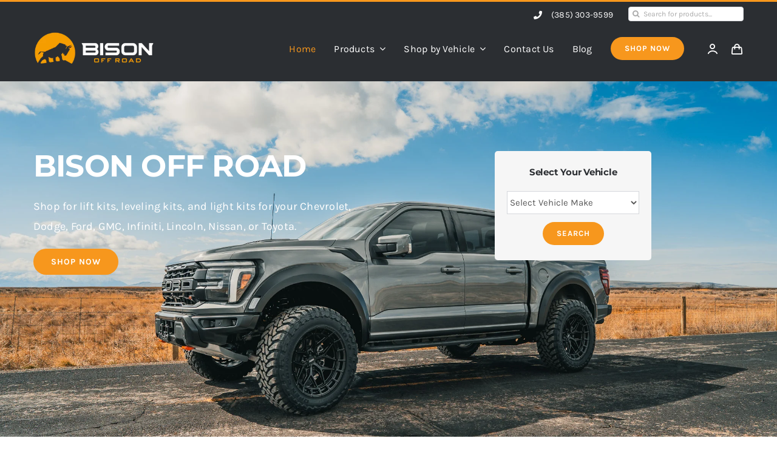

--- FILE ---
content_type: text/html; charset=UTF-8
request_url: https://bisonoffroad.com/
body_size: 37050
content:
<!DOCTYPE html>
<html class="avada-html-layout-wide avada-html-header-position-top avada-is-100-percent-template" lang="en-US">
<head>
	<meta http-equiv="X-UA-Compatible" content="IE=edge" />
	<meta http-equiv="Content-Type" content="text/html; charset=utf-8"/>
	<meta name="viewport" content="width=device-width, initial-scale=1" />
	<meta name='robots' content='index, follow, max-image-preview:large, max-snippet:-1, max-video-preview:-1' />

<!-- Google Tag Manager for WordPress by gtm4wp.com -->
<script data-cfasync="false" data-pagespeed-no-defer>
	var gtm4wp_datalayer_name = "dataLayer";
	var dataLayer = dataLayer || [];
	const gtm4wp_use_sku_instead = 1;
	const gtm4wp_currency = 'USD';
	const gtm4wp_product_per_impression = 10;
	const gtm4wp_clear_ecommerce = false;
	const gtm4wp_datalayer_max_timeout = 2000;
</script>
<!-- End Google Tag Manager for WordPress by gtm4wp.com -->
	<!-- This site is optimized with the Yoast SEO plugin v26.7 - https://yoast.com/wordpress/plugins/seo/ -->
	<title>Lift Kits, Leveling Kits, Light Kits - Bison Off Road</title>
	<meta name="description" content="Shop for lift kits, leveling kits, and light kits for your truck or SUV from Bison Off Road. Lifetime Warranty." />
	<link rel="canonical" href="https://bisonoffroad.com/" />
	<meta property="og:locale" content="en_US" />
	<meta property="og:type" content="website" />
	<meta property="og:title" content="Lift Kits, Leveling Kits, Light Kits - Bison Off Road" />
	<meta property="og:description" content="Shop for lift kits, leveling kits, and light kits for your truck or SUV from Bison Off Road. Lifetime Warranty." />
	<meta property="og:url" content="https://bisonoffroad.com/" />
	<meta property="og:site_name" content="Bison Off Road" />
	<meta property="article:publisher" content="https://www.facebook.com/BisonOffroadUSA/" />
	<meta property="article:modified_time" content="2025-03-21T14:48:50+00:00" />
	<meta name="twitter:card" content="summary_large_image" />
	<script type="application/ld+json" class="yoast-schema-graph">{"@context":"https://schema.org","@graph":[{"@type":"WebPage","@id":"https://bisonoffroad.com/","url":"https://bisonoffroad.com/","name":"Lift Kits, Leveling Kits, Light Kits - Bison Off Road","isPartOf":{"@id":"https://bisonoffroad.com/#website"},"about":{"@id":"https://bisonoffroad.com/#organization"},"datePublished":"2015-09-14T00:30:45+00:00","dateModified":"2025-03-21T14:48:50+00:00","description":"Shop for lift kits, leveling kits, and light kits for your truck or SUV from Bison Off Road. Lifetime Warranty.","breadcrumb":{"@id":"https://bisonoffroad.com/#breadcrumb"},"inLanguage":"en-US","potentialAction":[{"@type":"ReadAction","target":["https://bisonoffroad.com/"]}]},{"@type":"BreadcrumbList","@id":"https://bisonoffroad.com/#breadcrumb","itemListElement":[{"@type":"ListItem","position":1,"name":"Home"}]},{"@type":"WebSite","@id":"https://bisonoffroad.com/#website","url":"https://bisonoffroad.com/","name":"Bison Off Road","description":"","publisher":{"@id":"https://bisonoffroad.com/#organization"},"potentialAction":[{"@type":"SearchAction","target":{"@type":"EntryPoint","urlTemplate":"https://bisonoffroad.com/?s={search_term_string}"},"query-input":{"@type":"PropertyValueSpecification","valueRequired":true,"valueName":"search_term_string"}}],"inLanguage":"en-US"},{"@type":"Organization","@id":"https://bisonoffroad.com/#organization","name":"Bison Off Road","url":"https://bisonoffroad.com/","logo":{"@type":"ImageObject","inLanguage":"en-US","@id":"https://bisonoffroad.com/#/schema/logo/image/","url":"https://bisonoffroad.com/wp-content/uploads/2022/07/bison-off-road-logo.png","contentUrl":"https://bisonoffroad.com/wp-content/uploads/2022/07/bison-off-road-logo.png","width":312,"height":91,"caption":"Bison Off Road"},"image":{"@id":"https://bisonoffroad.com/#/schema/logo/image/"},"sameAs":["https://www.facebook.com/BisonOffroadUSA/","https://www.instagram.com/bison_offroad/"]}]}</script>
	<!-- / Yoast SEO plugin. -->


<link rel="alternate" type="application/rss+xml" title="Bison Off Road &raquo; Feed" href="https://bisonoffroad.com/feed/" />
								<link rel="icon" href="https://bisonoffroad.com/wp-content/uploads/2022/07/bison-off-road-logo-100x100-1.png" type="image/png" />
		
		
		
				<link rel="alternate" title="oEmbed (JSON)" type="application/json+oembed" href="https://bisonoffroad.com/wp-json/oembed/1.0/embed?url=https%3A%2F%2Fbisonoffroad.com%2F" />
<link rel="alternate" title="oEmbed (XML)" type="text/xml+oembed" href="https://bisonoffroad.com/wp-json/oembed/1.0/embed?url=https%3A%2F%2Fbisonoffroad.com%2F&#038;format=xml" />
<style id='wp-img-auto-sizes-contain-inline-css' type='text/css'>
img:is([sizes=auto i],[sizes^="auto," i]){contain-intrinsic-size:3000px 1500px}
/*# sourceURL=wp-img-auto-sizes-contain-inline-css */
</style>
<link rel='stylesheet' id='acfwf-wc-cart-block-integration-css' href='https://bisonoffroad.com/wp-content/plugins/advanced-coupons-for-woocommerce-free/dist/assets/index-467dde24.css?ver=1767977568' type='text/css' media='all' />
<link rel='stylesheet' id='acfwf-wc-checkout-block-integration-css' href='https://bisonoffroad.com/wp-content/plugins/advanced-coupons-for-woocommerce-free/dist/assets/index-2a7d8588.css?ver=1767977568' type='text/css' media='all' />
<link rel='stylesheet' id='smswoo-blocks-integration-css' href='https://bisonoffroad.com/wp-content/plugins/zorem-sms-for-woocommerce/includes/checkout-block/build/smswoo-style-index.css?ver=1.0.0' type='text/css' media='all' />
<link rel='stylesheet' id='product_category_dropdowns-css' href='https://bisonoffroad.com/wp-content/plugins/product-category-dropdowns/view/frontend/web/main.css?ver=6.9' type='text/css' media='all' />
<style id='woocommerce-inline-inline-css' type='text/css'>
.woocommerce form .form-row .required { visibility: visible; }
/*# sourceURL=woocommerce-inline-inline-css */
</style>
<link rel='stylesheet' id='fusion-dynamic-css-css' href='https://bisonoffroad.com/wp-content/uploads/fusion-styles/79ee0c28af9f98ddb4c1d5b9ee7f19e3.min.css?ver=3.14.2' type='text/css' media='all' />
<script src="https://bisonoffroad.com/wp-includes/js/jquery/jquery.min.js?ver=3.7.1" id="jquery-core-js"></script>
<script src="https://bisonoffroad.com/wp-includes/js/jquery/ui/core.min.js?ver=1.13.3" id="jquery-ui-core-js"></script>
<script src="https://bisonoffroad.com/wp-content/plugins/product-category-dropdowns/view/frontend/web/main.js?ver=6.9" id="product_category_dropdowns-js"></script>
<script src="https://bisonoffroad.com/wp-content/plugins/woocommerce/assets/js/jquery-blockui/jquery.blockUI.min.js?ver=2.7.0-wc.10.4.3" id="wc-jquery-blockui-js" defer data-wp-strategy="defer"></script>
<script id="wc-add-to-cart-js-extra">
var wc_add_to_cart_params = {"ajax_url":"/wp-admin/admin-ajax.php","wc_ajax_url":"/?wc-ajax=%%endpoint%%","i18n_view_cart":"View cart","cart_url":"https://bisonoffroad.com/cart/","is_cart":"","cart_redirect_after_add":"yes"};
//# sourceURL=wc-add-to-cart-js-extra
</script>
<script src="https://bisonoffroad.com/wp-content/plugins/woocommerce/assets/js/frontend/add-to-cart.min.js?ver=10.4.3" id="wc-add-to-cart-js" defer data-wp-strategy="defer"></script>
<script src="https://bisonoffroad.com/wp-content/plugins/woocommerce/assets/js/js-cookie/js.cookie.min.js?ver=2.1.4-wc.10.4.3" id="wc-js-cookie-js" defer data-wp-strategy="defer"></script>
<script id="woocommerce-js-extra">
var woocommerce_params = {"ajax_url":"/wp-admin/admin-ajax.php","wc_ajax_url":"/?wc-ajax=%%endpoint%%","i18n_password_show":"Show password","i18n_password_hide":"Hide password"};
//# sourceURL=woocommerce-js-extra
</script>
<script src="https://bisonoffroad.com/wp-content/plugins/woocommerce/assets/js/frontend/woocommerce.min.js?ver=10.4.3" id="woocommerce-js" defer data-wp-strategy="defer"></script>
<link rel="https://api.w.org/" href="https://bisonoffroad.com/wp-json/" /><link rel="alternate" title="JSON" type="application/json" href="https://bisonoffroad.com/wp-json/wp/v2/pages/16572" /><link rel="EditURI" type="application/rsd+xml" title="RSD" href="https://bisonoffroad.com/xmlrpc.php?rsd" />
<meta name="generator" content="WordPress 6.9" />
<meta name="generator" content="WooCommerce 10.4.3" />
<link rel='shortlink' href='https://bisonoffroad.com/' />
<meta name="generator" content="Advanced Coupons for WooCommerce Free v4.7.1" /><meta http-equiv="x-dns-prefetch-control" content="on"><link rel="dns-prefetch" href="//cdn.jsdelivr.net" /><script>  var el_i13_login_captcha=null; var el_i13_register_captcha=null; </script><meta name="wwp" content="yes" />
<!-- Google Tag Manager for WordPress by gtm4wp.com -->
<!-- GTM Container placement set to automatic -->
<script data-cfasync="false" data-pagespeed-no-defer>
	var dataLayer_content = {"pagePostType":"frontpage","pagePostType2":"single-page","pagePostAuthor":"Bison Off Road"};
	dataLayer.push( dataLayer_content );
</script>
<script data-cfasync="false" data-pagespeed-no-defer>
(function(w,d,s,l,i){w[l]=w[l]||[];w[l].push({'gtm.start':
new Date().getTime(),event:'gtm.js'});var f=d.getElementsByTagName(s)[0],
j=d.createElement(s),dl=l!='dataLayer'?'&l='+l:'';j.async=true;j.src=
'//www.googletagmanager.com/gtm.js?id='+i+dl;f.parentNode.insertBefore(j,f);
})(window,document,'script','dataLayer','GTM-NP8DG29');
</script>
<!-- End Google Tag Manager for WordPress by gtm4wp.com --><style type="text/css" id="css-fb-visibility">@media screen and (max-width: 640px){.fusion-no-small-visibility{display:none !important;}body .sm-text-align-center{text-align:center !important;}body .sm-text-align-left{text-align:left !important;}body .sm-text-align-right{text-align:right !important;}body .sm-text-align-justify{text-align:justify !important;}body .sm-flex-align-center{justify-content:center !important;}body .sm-flex-align-flex-start{justify-content:flex-start !important;}body .sm-flex-align-flex-end{justify-content:flex-end !important;}body .sm-mx-auto{margin-left:auto !important;margin-right:auto !important;}body .sm-ml-auto{margin-left:auto !important;}body .sm-mr-auto{margin-right:auto !important;}body .fusion-absolute-position-small{position:absolute;width:100%;}.awb-sticky.awb-sticky-small{ position: sticky; top: var(--awb-sticky-offset,0); }}@media screen and (min-width: 641px) and (max-width: 1024px){.fusion-no-medium-visibility{display:none !important;}body .md-text-align-center{text-align:center !important;}body .md-text-align-left{text-align:left !important;}body .md-text-align-right{text-align:right !important;}body .md-text-align-justify{text-align:justify !important;}body .md-flex-align-center{justify-content:center !important;}body .md-flex-align-flex-start{justify-content:flex-start !important;}body .md-flex-align-flex-end{justify-content:flex-end !important;}body .md-mx-auto{margin-left:auto !important;margin-right:auto !important;}body .md-ml-auto{margin-left:auto !important;}body .md-mr-auto{margin-right:auto !important;}body .fusion-absolute-position-medium{position:absolute;width:100%;}.awb-sticky.awb-sticky-medium{ position: sticky; top: var(--awb-sticky-offset,0); }}@media screen and (min-width: 1025px){.fusion-no-large-visibility{display:none !important;}body .lg-text-align-center{text-align:center !important;}body .lg-text-align-left{text-align:left !important;}body .lg-text-align-right{text-align:right !important;}body .lg-text-align-justify{text-align:justify !important;}body .lg-flex-align-center{justify-content:center !important;}body .lg-flex-align-flex-start{justify-content:flex-start !important;}body .lg-flex-align-flex-end{justify-content:flex-end !important;}body .lg-mx-auto{margin-left:auto !important;margin-right:auto !important;}body .lg-ml-auto{margin-left:auto !important;}body .lg-mr-auto{margin-right:auto !important;}body .fusion-absolute-position-large{position:absolute;width:100%;}.awb-sticky.awb-sticky-large{ position: sticky; top: var(--awb-sticky-offset,0); }}</style>	<noscript><style>.woocommerce-product-gallery{ opacity: 1 !important; }</style></noscript>
	<link rel="modulepreload" href="https://bisonoffroad.com/wp-content/plugins/advanced-coupons-for-woocommerce-free/dist/common/NoticesPlugin.12346420.js"  /><link rel="modulepreload" href="https://bisonoffroad.com/wp-content/plugins/advanced-coupons-for-woocommerce-free/dist/common/sanitize.7727159a.js"  /><link rel="modulepreload" href="https://bisonoffroad.com/wp-content/plugins/advanced-coupons-for-woocommerce-free/dist/common/NoticesPlugin.12346420.js"  /><link rel="modulepreload" href="https://bisonoffroad.com/wp-content/plugins/advanced-coupons-for-woocommerce-free/dist/common/sanitize.7727159a.js"  />		<script type="text/javascript">
			var doc = document.documentElement;
			doc.setAttribute( 'data-useragent', navigator.userAgent );
		</script>
		<style type="text/css" id="fusion-builder-template-header-css">.fusion-search-form-clean {
   width: 190px;
}</style><style type="text/css" id="fusion-builder-template-footer-css">.dark-container {
  color: var(--awb-color1);
}</style><style type="text/css" id="fusion-builder-page-css">button.pcd-submit {
   margin-left: 0px !important;
   margin-top: 5px !important;
   margin-bottom: 5px !important;
   outline: 0 !important;
   padding: 11px 23 px !important;
   line-height: 16px !important;
   font-size: 13px !important;
   background: var(--button_gradient_top_color) !important;
   border-color: var(--button_border_color) !important;
   color: var(--button_accent_color) !important;
   box-shadow: none !important;
   font-family: var(--button_typography-font-family) !important;
   font-weight: var(--button_typography-font-weight) !important;
   font-style: var(--button_typography-font-style,normal) !important;
   letter-spacing: var(--button_typography-letter-spacing) !important;
   border-width: var(--button_border_width-top,0) var(--button_border_width-right,0) var(--button_border_width-bottom,0) var(--button_border_width-left,0) !important;
   border-style: solid !important;
   border-radius: var(--button-border-radius-top-left,0) var(--button-border-radius-top-right,0) var(--button-border-radius-bottom-right,0) var(--button-border-radius-bottom-left,0) !important;
   text-transform: var(--button_text_transform) !important;
   transition: all .2s !important;
   cursor: pointer !important;
}
.product-card {
   min-height: 450px !important;
}</style>
	<style id='global-styles-inline-css' type='text/css'>
:root{--wp--preset--aspect-ratio--square: 1;--wp--preset--aspect-ratio--4-3: 4/3;--wp--preset--aspect-ratio--3-4: 3/4;--wp--preset--aspect-ratio--3-2: 3/2;--wp--preset--aspect-ratio--2-3: 2/3;--wp--preset--aspect-ratio--16-9: 16/9;--wp--preset--aspect-ratio--9-16: 9/16;--wp--preset--color--black: #000000;--wp--preset--color--cyan-bluish-gray: #abb8c3;--wp--preset--color--white: #ffffff;--wp--preset--color--pale-pink: #f78da7;--wp--preset--color--vivid-red: #cf2e2e;--wp--preset--color--luminous-vivid-orange: #ff6900;--wp--preset--color--luminous-vivid-amber: #fcb900;--wp--preset--color--light-green-cyan: #7bdcb5;--wp--preset--color--vivid-green-cyan: #00d084;--wp--preset--color--pale-cyan-blue: #8ed1fc;--wp--preset--color--vivid-cyan-blue: #0693e3;--wp--preset--color--vivid-purple: #9b51e0;--wp--preset--color--awb-color-1: #ffffff;--wp--preset--color--awb-color-2: #f6f6f6;--wp--preset--color--awb-color-3: #eaeaea;--wp--preset--color--awb-color-4: #61ce70;--wp--preset--color--awb-color-5: #f7971d;--wp--preset--color--awb-color-6: #aaaaaa;--wp--preset--color--awb-color-7: #4b4f58;--wp--preset--color--awb-color-8: #2b2e32;--wp--preset--color--awb-color-custom-1: #ffce78;--wp--preset--color--awb-color-custom-2: rgba(247,151,29,0.5);--wp--preset--gradient--vivid-cyan-blue-to-vivid-purple: linear-gradient(135deg,rgb(6,147,227) 0%,rgb(155,81,224) 100%);--wp--preset--gradient--light-green-cyan-to-vivid-green-cyan: linear-gradient(135deg,rgb(122,220,180) 0%,rgb(0,208,130) 100%);--wp--preset--gradient--luminous-vivid-amber-to-luminous-vivid-orange: linear-gradient(135deg,rgb(252,185,0) 0%,rgb(255,105,0) 100%);--wp--preset--gradient--luminous-vivid-orange-to-vivid-red: linear-gradient(135deg,rgb(255,105,0) 0%,rgb(207,46,46) 100%);--wp--preset--gradient--very-light-gray-to-cyan-bluish-gray: linear-gradient(135deg,rgb(238,238,238) 0%,rgb(169,184,195) 100%);--wp--preset--gradient--cool-to-warm-spectrum: linear-gradient(135deg,rgb(74,234,220) 0%,rgb(151,120,209) 20%,rgb(207,42,186) 40%,rgb(238,44,130) 60%,rgb(251,105,98) 80%,rgb(254,248,76) 100%);--wp--preset--gradient--blush-light-purple: linear-gradient(135deg,rgb(255,206,236) 0%,rgb(152,150,240) 100%);--wp--preset--gradient--blush-bordeaux: linear-gradient(135deg,rgb(254,205,165) 0%,rgb(254,45,45) 50%,rgb(107,0,62) 100%);--wp--preset--gradient--luminous-dusk: linear-gradient(135deg,rgb(255,203,112) 0%,rgb(199,81,192) 50%,rgb(65,88,208) 100%);--wp--preset--gradient--pale-ocean: linear-gradient(135deg,rgb(255,245,203) 0%,rgb(182,227,212) 50%,rgb(51,167,181) 100%);--wp--preset--gradient--electric-grass: linear-gradient(135deg,rgb(202,248,128) 0%,rgb(113,206,126) 100%);--wp--preset--gradient--midnight: linear-gradient(135deg,rgb(2,3,129) 0%,rgb(40,116,252) 100%);--wp--preset--font-size--small: 11.25px;--wp--preset--font-size--medium: 20px;--wp--preset--font-size--large: 22.5px;--wp--preset--font-size--x-large: 42px;--wp--preset--font-size--normal: 15px;--wp--preset--font-size--xlarge: 30px;--wp--preset--font-size--huge: 45px;--wp--preset--spacing--20: 0.44rem;--wp--preset--spacing--30: 0.67rem;--wp--preset--spacing--40: 1rem;--wp--preset--spacing--50: 1.5rem;--wp--preset--spacing--60: 2.25rem;--wp--preset--spacing--70: 3.38rem;--wp--preset--spacing--80: 5.06rem;--wp--preset--shadow--natural: 6px 6px 9px rgba(0, 0, 0, 0.2);--wp--preset--shadow--deep: 12px 12px 50px rgba(0, 0, 0, 0.4);--wp--preset--shadow--sharp: 6px 6px 0px rgba(0, 0, 0, 0.2);--wp--preset--shadow--outlined: 6px 6px 0px -3px rgb(255, 255, 255), 6px 6px rgb(0, 0, 0);--wp--preset--shadow--crisp: 6px 6px 0px rgb(0, 0, 0);}:where(.is-layout-flex){gap: 0.5em;}:where(.is-layout-grid){gap: 0.5em;}body .is-layout-flex{display: flex;}.is-layout-flex{flex-wrap: wrap;align-items: center;}.is-layout-flex > :is(*, div){margin: 0;}body .is-layout-grid{display: grid;}.is-layout-grid > :is(*, div){margin: 0;}:where(.wp-block-columns.is-layout-flex){gap: 2em;}:where(.wp-block-columns.is-layout-grid){gap: 2em;}:where(.wp-block-post-template.is-layout-flex){gap: 1.25em;}:where(.wp-block-post-template.is-layout-grid){gap: 1.25em;}.has-black-color{color: var(--wp--preset--color--black) !important;}.has-cyan-bluish-gray-color{color: var(--wp--preset--color--cyan-bluish-gray) !important;}.has-white-color{color: var(--wp--preset--color--white) !important;}.has-pale-pink-color{color: var(--wp--preset--color--pale-pink) !important;}.has-vivid-red-color{color: var(--wp--preset--color--vivid-red) !important;}.has-luminous-vivid-orange-color{color: var(--wp--preset--color--luminous-vivid-orange) !important;}.has-luminous-vivid-amber-color{color: var(--wp--preset--color--luminous-vivid-amber) !important;}.has-light-green-cyan-color{color: var(--wp--preset--color--light-green-cyan) !important;}.has-vivid-green-cyan-color{color: var(--wp--preset--color--vivid-green-cyan) !important;}.has-pale-cyan-blue-color{color: var(--wp--preset--color--pale-cyan-blue) !important;}.has-vivid-cyan-blue-color{color: var(--wp--preset--color--vivid-cyan-blue) !important;}.has-vivid-purple-color{color: var(--wp--preset--color--vivid-purple) !important;}.has-black-background-color{background-color: var(--wp--preset--color--black) !important;}.has-cyan-bluish-gray-background-color{background-color: var(--wp--preset--color--cyan-bluish-gray) !important;}.has-white-background-color{background-color: var(--wp--preset--color--white) !important;}.has-pale-pink-background-color{background-color: var(--wp--preset--color--pale-pink) !important;}.has-vivid-red-background-color{background-color: var(--wp--preset--color--vivid-red) !important;}.has-luminous-vivid-orange-background-color{background-color: var(--wp--preset--color--luminous-vivid-orange) !important;}.has-luminous-vivid-amber-background-color{background-color: var(--wp--preset--color--luminous-vivid-amber) !important;}.has-light-green-cyan-background-color{background-color: var(--wp--preset--color--light-green-cyan) !important;}.has-vivid-green-cyan-background-color{background-color: var(--wp--preset--color--vivid-green-cyan) !important;}.has-pale-cyan-blue-background-color{background-color: var(--wp--preset--color--pale-cyan-blue) !important;}.has-vivid-cyan-blue-background-color{background-color: var(--wp--preset--color--vivid-cyan-blue) !important;}.has-vivid-purple-background-color{background-color: var(--wp--preset--color--vivid-purple) !important;}.has-black-border-color{border-color: var(--wp--preset--color--black) !important;}.has-cyan-bluish-gray-border-color{border-color: var(--wp--preset--color--cyan-bluish-gray) !important;}.has-white-border-color{border-color: var(--wp--preset--color--white) !important;}.has-pale-pink-border-color{border-color: var(--wp--preset--color--pale-pink) !important;}.has-vivid-red-border-color{border-color: var(--wp--preset--color--vivid-red) !important;}.has-luminous-vivid-orange-border-color{border-color: var(--wp--preset--color--luminous-vivid-orange) !important;}.has-luminous-vivid-amber-border-color{border-color: var(--wp--preset--color--luminous-vivid-amber) !important;}.has-light-green-cyan-border-color{border-color: var(--wp--preset--color--light-green-cyan) !important;}.has-vivid-green-cyan-border-color{border-color: var(--wp--preset--color--vivid-green-cyan) !important;}.has-pale-cyan-blue-border-color{border-color: var(--wp--preset--color--pale-cyan-blue) !important;}.has-vivid-cyan-blue-border-color{border-color: var(--wp--preset--color--vivid-cyan-blue) !important;}.has-vivid-purple-border-color{border-color: var(--wp--preset--color--vivid-purple) !important;}.has-vivid-cyan-blue-to-vivid-purple-gradient-background{background: var(--wp--preset--gradient--vivid-cyan-blue-to-vivid-purple) !important;}.has-light-green-cyan-to-vivid-green-cyan-gradient-background{background: var(--wp--preset--gradient--light-green-cyan-to-vivid-green-cyan) !important;}.has-luminous-vivid-amber-to-luminous-vivid-orange-gradient-background{background: var(--wp--preset--gradient--luminous-vivid-amber-to-luminous-vivid-orange) !important;}.has-luminous-vivid-orange-to-vivid-red-gradient-background{background: var(--wp--preset--gradient--luminous-vivid-orange-to-vivid-red) !important;}.has-very-light-gray-to-cyan-bluish-gray-gradient-background{background: var(--wp--preset--gradient--very-light-gray-to-cyan-bluish-gray) !important;}.has-cool-to-warm-spectrum-gradient-background{background: var(--wp--preset--gradient--cool-to-warm-spectrum) !important;}.has-blush-light-purple-gradient-background{background: var(--wp--preset--gradient--blush-light-purple) !important;}.has-blush-bordeaux-gradient-background{background: var(--wp--preset--gradient--blush-bordeaux) !important;}.has-luminous-dusk-gradient-background{background: var(--wp--preset--gradient--luminous-dusk) !important;}.has-pale-ocean-gradient-background{background: var(--wp--preset--gradient--pale-ocean) !important;}.has-electric-grass-gradient-background{background: var(--wp--preset--gradient--electric-grass) !important;}.has-midnight-gradient-background{background: var(--wp--preset--gradient--midnight) !important;}.has-small-font-size{font-size: var(--wp--preset--font-size--small) !important;}.has-medium-font-size{font-size: var(--wp--preset--font-size--medium) !important;}.has-large-font-size{font-size: var(--wp--preset--font-size--large) !important;}.has-x-large-font-size{font-size: var(--wp--preset--font-size--x-large) !important;}
/*# sourceURL=global-styles-inline-css */
</style>
<link rel='stylesheet' id='wc-stripe-blocks-checkout-style-css' href='https://bisonoffroad.com/wp-content/plugins/woocommerce-gateway-stripe/build/upe-blocks.css?ver=5149cca93b0373758856' type='text/css' media='all' />
</head>

<body class="home wp-singular page-template page-template-100-width page-template-100-width-php page page-id-16572 wp-theme-Avada theme-Avada woocommerce-no-js fusion-image-hovers fusion-pagination-sizing fusion-button_type-flat fusion-button_span-no fusion-button_gradient-linear avada-image-rollover-circle-yes avada-image-rollover-yes avada-image-rollover-direction-bottom fusion-body ltr fusion-sticky-header no-tablet-sticky-header no-mobile-sticky-header no-mobile-slidingbar fusion-disable-outline fusion-sub-menu-fade mobile-logo-pos-left layout-wide-mode avada-has-boxed-modal-shadow-none layout-scroll-offset-full avada-has-zero-margin-offset-top fusion-top-header menu-text-align-left fusion-woo-product-design-classic fusion-woo-shop-page-columns-4 fusion-woo-related-columns-4 fusion-woo-archive-page-columns-4 fusion-woocommerce-equal-heights avada-has-woo-gallery-disabled woo-sale-badge-circle woo-outofstock-badge-top_bar mobile-menu-design-modern fusion-hide-pagination-text fusion-header-layout-v2 avada-responsive avada-footer-fx-none avada-menu-highlight-style-bar fusion-search-form-classic fusion-main-menu-search-dropdown fusion-avatar-square avada-dropdown-styles avada-blog-layout-grid avada-blog-archive-layout-grid avada-header-shadow-no avada-menu-icon-position-left avada-has-megamenu-shadow avada-has-pagetitle-100-width avada-has-pagetitle-bg-full avada-has-main-nav-search-icon avada-has-titlebar-hide avada-has-pagination-padding avada-flyout-menu-direction-fade avada-ec-views-v1" data-awb-post-id="16572">
	
<!-- GTM Container placement set to automatic -->
<!-- Google Tag Manager (noscript) -->
				<noscript><iframe src="https://www.googletagmanager.com/ns.html?id=GTM-NP8DG29" height="0" width="0" style="display:none;visibility:hidden" aria-hidden="true"></iframe></noscript>
<!-- End Google Tag Manager (noscript) -->	<a class="skip-link screen-reader-text" href="#content">Skip to content</a>

	<div id="boxed-wrapper">
		
		<div id="wrapper" class="fusion-wrapper">
			<div id="home" style="position:relative;top:-1px;"></div>
												<div class="fusion-tb-header"><div class="fusion-fullwidth fullwidth-box fusion-builder-row-1 fusion-flex-container has-pattern-background has-mask-background nonhundred-percent-fullwidth non-hundred-percent-height-scrolling fusion-no-small-visibility fusion-custom-z-index" style="--awb-border-sizes-top:3px;--awb-border-color:var(--awb-color5);--awb-border-radius-top-left:0px;--awb-border-radius-top-right:0px;--awb-border-radius-bottom-right:0px;--awb-border-radius-bottom-left:0px;--awb-z-index:2005;--awb-padding-top-small:0px;--awb-padding-right-small:20px;--awb-padding-bottom-small:0px;--awb-padding-left-small:20px;--awb-margin-top-small:-1px;--awb-background-color:var(--awb-color8);--awb-flex-wrap:wrap;" ><div class="fusion-builder-row fusion-row fusion-flex-align-items-center fusion-flex-justify-content-flex-end fusion-flex-content-wrap" style="max-width:1216.8px;margin-left: calc(-4% / 2 );margin-right: calc(-4% / 2 );"><div class="fusion-layout-column fusion_builder_column fusion-builder-column-0 fusion_builder_column_2_3 2_3 fusion-flex-column" style="--awb-bg-size:cover;--awb-width-large:66.666666666667%;--awb-margin-top-large:0px;--awb-spacing-right-large:2.88%;--awb-margin-bottom-large:0px;--awb-spacing-left-large:2.88%;--awb-width-medium:100%;--awb-order-medium:0;--awb-spacing-right-medium:1.92%;--awb-spacing-left-medium:1.92%;--awb-width-small:100%;--awb-order-small:0;--awb-spacing-right-small:1.92%;--awb-spacing-left-small:1.92%;"><div class="fusion-column-wrapper fusion-column-has-shadow fusion-flex-justify-content-flex-start fusion-content-layout-column"></div></div><div class="fusion-layout-column fusion_builder_column fusion-builder-column-1 fusion_builder_column_1_3 1_3 fusion-flex-column fusion-flex-align-self-center" style="--awb-bg-size:cover;--awb-width-large:33.333333333333%;--awb-margin-top-large:0px;--awb-spacing-right-large:5.76%;--awb-margin-bottom-large:0px;--awb-spacing-left-large:5.76%;--awb-width-medium:100%;--awb-order-medium:0;--awb-spacing-right-medium:1.92%;--awb-spacing-left-medium:1.92%;--awb-width-small:100%;--awb-order-small:0;--awb-spacing-right-small:1.92%;--awb-spacing-left-small:1.92%;"><div class="fusion-column-wrapper fusion-column-has-shadow fusion-flex-justify-content-flex-end fusion-content-layout-row fusion-flex-align-items-center"><ul style="--awb-textcolor:var(--awb-color1);--awb-line-height:23.8px;--awb-icon-width:23.8px;--awb-icon-height:23.8px;--awb-icon-margin:9.8px;--awb-content-margin:33.6px;" class="fusion-checklist fusion-checklist-1 fusion-checklist-default type-icons"><li class="fusion-li-item" style=""><span class="icon-wrapper circle-no"><i class="fusion-li-icon fa-phone fas" aria-hidden="true"></i></span><div class="fusion-li-item-content"><a style="color: white;" href="tel:3853039599">(385) 303-9599</a></div></li></ul><div class="fusion-search-element fusion-search-element-1 fusion-search-form-clean" style="--awb-margin-left:25px;--awb-input-height:24px;--awb-border-radius:4px;--awb-text-size:12px;">		<form role="search" class="searchform fusion-search-form  fusion-search-form-clean" method="get" action="https://bisonoffroad.com/">
			<div class="fusion-search-form-content">

				
				<div class="fusion-search-field search-field">
					<label><span class="screen-reader-text">Search for:</span>
													<input type="search" value="" name="s" class="s" placeholder="Search for products..." required aria-required="true" aria-label="Search for products..."/>
											</label>
				</div>
				<div class="fusion-search-button search-button">
					<input type="submit" class="fusion-search-submit searchsubmit" aria-label="Search" value="&#xf002;" />
									</div>

				<input type="hidden" name="post_type" value="product" /><input type="hidden" name="search_limit_to_post_titles" value="0" /><input type="hidden" name="add_woo_product_skus" value="0" /><input type="hidden" name="fs" value="1" />
			</div>


			
		</form>
		</div></div></div></div></div><div class="fusion-fullwidth fullwidth-box fusion-builder-row-2 fusion-flex-container has-pattern-background has-mask-background nonhundred-percent-fullwidth non-hundred-percent-height-scrolling fusion-no-medium-visibility fusion-no-large-visibility fusion-custom-z-index" style="--awb-border-sizes-top:3px;--awb-border-color:var(--awb-color5);--awb-border-radius-top-left:0px;--awb-border-radius-top-right:0px;--awb-border-radius-bottom-right:0px;--awb-border-radius-bottom-left:0px;--awb-z-index:2005;--awb-padding-top-small:0px;--awb-padding-right-small:20px;--awb-padding-bottom-small:0px;--awb-padding-left-small:20px;--awb-margin-top-small:-1px;--awb-background-color:var(--awb-color8);--awb-flex-wrap:wrap;" ><div class="fusion-builder-row fusion-row fusion-flex-align-items-center fusion-flex-justify-content-flex-end fusion-flex-content-wrap" style="max-width:1216.8px;margin-left: calc(-4% / 2 );margin-right: calc(-4% / 2 );"><div class="fusion-layout-column fusion_builder_column fusion-builder-column-2 fusion_builder_column_1_3 1_3 fusion-flex-column fusion-flex-align-self-center" style="--awb-bg-size:cover;--awb-width-large:33.333333333333%;--awb-margin-top-large:0px;--awb-spacing-right-large:0%;--awb-margin-bottom-large:0px;--awb-spacing-left-large:0%;--awb-width-medium:100%;--awb-order-medium:0;--awb-spacing-right-medium:1.92%;--awb-spacing-left-medium:1.92%;--awb-width-small:100%;--awb-order-small:0;--awb-spacing-right-small:1.92%;--awb-spacing-left-small:1.92%;"><div class="fusion-column-wrapper fusion-column-has-shadow fusion-flex-justify-content-flex-end fusion-content-layout-row fusion-flex-align-items-center fusion-content-nowrap"><ul style="--awb-textcolor:var(--awb-color1);--awb-line-height:23.8px;--awb-icon-width:23.8px;--awb-icon-height:23.8px;--awb-icon-margin:9.8px;--awb-content-margin:33.6px;" class="fusion-checklist fusion-checklist-2 fusion-checklist-default type-icons"><li class="fusion-li-item" style=""><span class="icon-wrapper circle-no"><i class="fusion-li-icon fa-phone fas" aria-hidden="true"></i></span><div class="fusion-li-item-content">
<p><a style="color: white; font-size: small;" href="tel:3853039599">(385) 303-9599</a></p>
</div></li></ul><div class="fusion-search-element fusion-search-element-2 fusion-search-form-clean" style="--awb-margin-left:25px;--awb-input-height:24px;--awb-border-radius:4px;--awb-text-size:12px;">		<form role="search" class="searchform fusion-search-form  fusion-search-form-clean" method="get" action="https://bisonoffroad.com/">
			<div class="fusion-search-form-content">

				
				<div class="fusion-search-field search-field">
					<label><span class="screen-reader-text">Search for:</span>
													<input type="search" value="" name="s" class="s" placeholder="Search for products..." required aria-required="true" aria-label="Search for products..."/>
											</label>
				</div>
				<div class="fusion-search-button search-button">
					<input type="submit" class="fusion-search-submit searchsubmit" aria-label="Search" value="&#xf002;" />
									</div>

				<input type="hidden" name="post_type" value="product" /><input type="hidden" name="search_limit_to_post_titles" value="0" /><input type="hidden" name="add_woo_product_skus" value="0" /><input type="hidden" name="fs" value="1" />
			</div>


			
		</form>
		</div></div></div></div></div><div class="fusion-fullwidth fullwidth-box fusion-builder-row-3 fusion-flex-container has-pattern-background has-mask-background nonhundred-percent-fullwidth non-hundred-percent-height-scrolling fusion-custom-z-index" style="--awb-border-color:rgba(170,170,170,0.45);--awb-border-radius-top-left:0px;--awb-border-radius-top-right:0px;--awb-border-radius-bottom-right:0px;--awb-border-radius-bottom-left:0px;--awb-z-index:2005;--awb-padding-bottom:15px;--awb-padding-top-small:0px;--awb-padding-right-small:20px;--awb-padding-bottom-small:0px;--awb-padding-left-small:20px;--awb-margin-top-small:-1px;--awb-background-color:var(--awb-color8);--awb-flex-wrap:wrap;" ><div class="fusion-builder-row fusion-row fusion-flex-align-items-stretch fusion-flex-content-wrap" style="max-width:1216.8px;margin-left: calc(-4% / 2 );margin-right: calc(-4% / 2 );"><div class="fusion-layout-column fusion_builder_column fusion-builder-column-3 fusion_builder_column_1_4 1_4 fusion-flex-column" style="--awb-bg-size:cover;--awb-width-large:25%;--awb-margin-top-large:10px;--awb-spacing-right-large:0%;--awb-margin-bottom-large:10px;--awb-spacing-left-large:7.68%;--awb-width-medium:16.666666666667%;--awb-order-medium:0;--awb-spacing-right-medium:0%;--awb-margin-bottom-medium:0px;--awb-spacing-left-medium:11.52%;--awb-width-small:40%;--awb-order-small:1;--awb-spacing-right-small:0%;--awb-margin-bottom-small:15px;--awb-spacing-left-small:4.8%;"><div class="fusion-column-wrapper fusion-column-has-shadow fusion-flex-justify-content-center fusion-content-layout-column"><div class="fusion-image-element sm-text-align-center" style="--awb-max-width:200px;--awb-caption-title-font-family:var(--h2_typography-font-family);--awb-caption-title-font-weight:var(--h2_typography-font-weight);--awb-caption-title-font-style:var(--h2_typography-font-style);--awb-caption-title-size:var(--h2_typography-font-size);--awb-caption-title-transform:var(--h2_typography-text-transform);--awb-caption-title-line-height:var(--h2_typography-line-height);--awb-caption-title-letter-spacing:var(--h2_typography-letter-spacing);"><span class=" fusion-imageframe imageframe-none imageframe-1 hover-type-none"><a class="fusion-no-lightbox" href="https://bisonoffroad.com/" target="_self"><img decoding="async" width="312" height="91" alt="Bison Off Road" src="https://bisonoffroad.com/wp-content/uploads/2022/07/bison-off-road-logo.png" class="img-responsive wp-image-20224 disable-lazyload" srcset="https://bisonoffroad.com/wp-content/uploads/2022/07/bison-off-road-logo-200x58.png 200w, https://bisonoffroad.com/wp-content/uploads/2022/07/bison-off-road-logo.png 312w" sizes="(max-width: 1024px) 100vw, (max-width: 640px) 100vw, 312px" /></a></span></div></div></div><div class="fusion-layout-column fusion_builder_column fusion-builder-column-4 fusion-flex-column" style="--awb-bg-size:cover;--awb-width-large:65%;--awb-margin-top-large:0px;--awb-spacing-right-large:0%;--awb-margin-bottom-large:0px;--awb-spacing-left-large:0%;--awb-width-medium:66.666666666667%;--awb-order-medium:1;--awb-spacing-right-medium:0%;--awb-spacing-left-medium:0%;--awb-width-small:30%;--awb-order-small:0;--awb-spacing-right-small:0%;--awb-spacing-left-small:0%;"><div class="fusion-column-wrapper fusion-column-has-shadow fusion-flex-justify-content-center fusion-content-layout-column"><nav class="awb-menu awb-menu_row awb-menu_em-hover mobile-mode-collapse-to-button awb-menu_icons-left awb-menu_dc-yes mobile-trigger-fullwidth-off awb-menu_mobile-toggle awb-menu_indent-left mobile-size-full-absolute loading mega-menu-loading awb-menu_desktop awb-menu_dropdown awb-menu_expand-right awb-menu_transition-slide_up" style="--awb-text-transform:none;--awb-gap:30px;--awb-justify-content:flex-end;--awb-color:var(--awb-color1);--awb-active-color:var(--awb-color5);--awb-submenu-color:#2b2e32;--awb-submenu-bg:#ffffff;--awb-submenu-sep-color:rgba(226,226,226,0);--awb-submenu-border-radius-top-left:8px;--awb-submenu-border-radius-top-right:8px;--awb-submenu-border-radius-bottom-right:8px;--awb-submenu-border-radius-bottom-left:8px;--awb-submenu-active-bg:var(--awb-color2);--awb-submenu-active-color:var(--awb-color8);--awb-submenu-text-transform:none;--awb-icons-color:var(--awb-color8);--awb-icons-hover-color:var(--awb-color5);--awb-main-justify-content:flex-start;--awb-mobile-color:var(--awb-color8);--awb-mobile-active-color:var(--awb-color5);--awb-mobile-trigger-font-size:24px;--awb-trigger-padding-right:12px;--awb-trigger-padding-left:12px;--awb-mobile-trigger-color:var(--awb-color1);--awb-mobile-trigger-background-color:rgba(255,255,255,0);--awb-mobile-justify:flex-start;--awb-mobile-caret-left:auto;--awb-mobile-caret-right:0;--awb-box-shadow:4px 10px 36px -8px hsla(var(--awb-color8-h),var(--awb-color8-s),var(--awb-color8-l),calc( var(--awb-color8-a) - 92% ));;--awb-fusion-font-family-typography:inherit;--awb-fusion-font-style-typography:normal;--awb-fusion-font-weight-typography:400;--awb-fusion-font-family-submenu-typography:inherit;--awb-fusion-font-style-submenu-typography:normal;--awb-fusion-font-weight-submenu-typography:400;--awb-fusion-font-family-mobile-typography:inherit;--awb-fusion-font-style-mobile-typography:normal;--awb-fusion-font-weight-mobile-typography:400;" aria-label="Classic Shop Main Menu" data-breakpoint="640" data-count="0" data-transition-type="fade" data-transition-time="300" data-expand="right"><button type="button" class="awb-menu__m-toggle awb-menu__m-toggle_no-text" aria-expanded="false" aria-controls="menu-classic-shop-main-menu"><span class="awb-menu__m-toggle-inner"><span class="collapsed-nav-text"><span class="screen-reader-text">Toggle Navigation</span></span><span class="awb-menu__m-collapse-icon awb-menu__m-collapse-icon_no-text"><span class="awb-menu__m-collapse-icon-open awb-menu__m-collapse-icon-open_no-text icon-classic-shop-sort"></span><span class="awb-menu__m-collapse-icon-close awb-menu__m-collapse-icon-close_no-text icon-classic-shop-close"></span></span></span></button><ul id="menu-classic-shop-main-menu" class="fusion-menu awb-menu__main-ul awb-menu__main-ul_row"><li  id="menu-item-21645"  class="menu-item menu-item-type-post_type menu-item-object-page menu-item-home current-menu-item page_item page-item-16572 current_page_item menu-item-21645 awb-menu__li awb-menu__main-li awb-menu__main-li_regular"  data-item-id="21645"><span class="awb-menu__main-background-default awb-menu__main-background-default_fade"></span><span class="awb-menu__main-background-active awb-menu__main-background-active_fade"></span><a  href="https://bisonoffroad.com/" class="awb-menu__main-a awb-menu__main-a_regular" aria-current="page"><span class="menu-text">Home</span></a></li><li  id="menu-item-21974"  class="menu-item menu-item-type-post_type menu-item-object-page menu-item-has-children menu-item-21974 awb-menu__li awb-menu__main-li awb-menu__main-li_regular"  data-item-id="21974"><span class="awb-menu__main-background-default awb-menu__main-background-default_fade"></span><span class="awb-menu__main-background-active awb-menu__main-background-active_fade"></span><a  href="https://bisonoffroad.com/products/" class="awb-menu__main-a awb-menu__main-a_regular"><span class="menu-text">Products</span><span class="awb-menu__open-nav-submenu-hover"></span></a><button type="button" aria-label="Open submenu of Products" aria-expanded="false" class="awb-menu__open-nav-submenu_mobile awb-menu__open-nav-submenu_main"></button><ul class="awb-menu__sub-ul awb-menu__sub-ul_main"><li  id="menu-item-22015"  class="menu-item menu-item-type-custom menu-item-object-custom menu-item-22015 awb-menu__li awb-menu__sub-li" ><a  href="https://bisonoffroad.com/products/leveling-kits/" class="awb-menu__sub-a"><span>Leveling Kits</span></a></li><li  id="menu-item-22016"  class="menu-item menu-item-type-custom menu-item-object-custom menu-item-22016 awb-menu__li awb-menu__sub-li" ><a  href="https://bisonoffroad.com/products/lift-kits/" class="awb-menu__sub-a"><span>Lift Kits</span></a></li><li  id="menu-item-22017"  class="menu-item menu-item-type-custom menu-item-object-custom menu-item-22017 awb-menu__li awb-menu__sub-li" ><a  href="https://bisonoffroad.com/products/block-kits/" class="awb-menu__sub-a"><span>Block Kits</span></a></li><li  id="menu-item-22018"  class="menu-item menu-item-type-custom menu-item-object-custom menu-item-22018 awb-menu__li awb-menu__sub-li" ><a  href="https://bisonoffroad.com/products/rear-spacers/" class="awb-menu__sub-a"><span>Rear Spacers</span></a></li><li  id="menu-item-22019"  class="menu-item menu-item-type-custom menu-item-object-custom menu-item-22019 awb-menu__li awb-menu__sub-li" ><a  href="https://bisonoffroad.com/products/alignment-kits/" class="awb-menu__sub-a"><span>Stop Cam Alignment Kits</span></a></li><li  id="menu-item-22020"  class="menu-item menu-item-type-custom menu-item-object-custom menu-item-22020 awb-menu__li awb-menu__sub-li" ><a  href="https://bisonoffroad.com/products/track-bar-brackets/" class="awb-menu__sub-a"><span>Track Bar Brackets</span></a></li><li  id="menu-item-22021"  class="menu-item menu-item-type-custom menu-item-object-custom menu-item-22021 awb-menu__li awb-menu__sub-li" ><a  href="https://bisonoffroad.com/products/lighting/" class="awb-menu__sub-a"><span>Lighting</span></a></li></ul></li><li  id="menu-item-21876"  class="menu-item menu-item-type-post_type menu-item-object-page menu-item-has-children menu-item-21876 awb-menu__li awb-menu__main-li awb-menu__main-li_regular"  data-item-id="21876"><span class="awb-menu__main-background-default awb-menu__main-background-default_fade"></span><span class="awb-menu__main-background-active awb-menu__main-background-active_fade"></span><a  href="https://bisonoffroad.com/shop/" class="awb-menu__main-a awb-menu__main-a_regular"><span class="menu-text">Shop by Vehicle</span><span class="awb-menu__open-nav-submenu-hover"></span></a><button type="button" aria-label="Open submenu of Shop by Vehicle" aria-expanded="false" class="awb-menu__open-nav-submenu_mobile awb-menu__open-nav-submenu_main"></button><ul class="awb-menu__sub-ul awb-menu__sub-ul_main"><li  id="menu-item-21877"  class="menu-item menu-item-type-custom menu-item-object-custom menu-item-has-children menu-item-21877 awb-menu__li awb-menu__sub-li" ><a  href="https://bisonoffroad.com/shop/chevrolet/" class="awb-menu__sub-a"><span>Chevrolet</span><span class="awb-menu__open-nav-submenu-hover"></span></a><button type="button" aria-label="Open submenu of Chevrolet" aria-expanded="false" class="awb-menu__open-nav-submenu_mobile awb-menu__open-nav-submenu_sub"></button><ul class="awb-menu__sub-ul awb-menu__sub-ul_grand"><li  id="menu-item-21885"  class="menu-item menu-item-type-custom menu-item-object-custom menu-item-21885 awb-menu__li awb-menu__sub-li" ><a  href="https://bisonoffroad.com/shop/chevrolet/1500-chevrolet/" class="awb-menu__sub-a"><span>1500</span></a></li><li  id="menu-item-21886"  class="menu-item menu-item-type-custom menu-item-object-custom menu-item-21886 awb-menu__li awb-menu__sub-li" ><a  href="https://bisonoffroad.com/shop/chevrolet/silverado-1500/" class="awb-menu__sub-a"><span>Silverado 1500</span></a></li><li  id="menu-item-21887"  class="menu-item menu-item-type-custom menu-item-object-custom menu-item-21887 awb-menu__li awb-menu__sub-li" ><a  href="https://bisonoffroad.com/shop/chevrolet/silverado-2500/" class="awb-menu__sub-a"><span>Silverado 2500</span></a></li><li  id="menu-item-21888"  class="menu-item menu-item-type-custom menu-item-object-custom menu-item-21888 awb-menu__li awb-menu__sub-li" ><a  href="https://bisonoffroad.com/shop/chevrolet/silverado-2500-hd/" class="awb-menu__sub-a"><span>Silverado 2500 HD</span></a></li><li  id="menu-item-21889"  class="menu-item menu-item-type-custom menu-item-object-custom menu-item-21889 awb-menu__li awb-menu__sub-li" ><a  href="https://bisonoffroad.com/shop/chevrolet/silverado-3500/" class="awb-menu__sub-a"><span>Silverado 3500</span></a></li><li  id="menu-item-21890"  class="menu-item menu-item-type-custom menu-item-object-custom menu-item-21890 awb-menu__li awb-menu__sub-li" ><a  href="https://bisonoffroad.com/shop/chevrolet/silverado-3500-hd/" class="awb-menu__sub-a"><span>Silverado 3500 HD</span></a></li></ul></li><li  id="menu-item-21878"  class="menu-item menu-item-type-custom menu-item-object-custom menu-item-has-children menu-item-21878 awb-menu__li awb-menu__sub-li" ><a  href="https://bisonoffroad.com/shop/dodge/" class="awb-menu__sub-a"><span>Dodge</span><span class="awb-menu__open-nav-submenu-hover"></span></a><button type="button" aria-label="Open submenu of Dodge" aria-expanded="false" class="awb-menu__open-nav-submenu_mobile awb-menu__open-nav-submenu_sub"></button><ul class="awb-menu__sub-ul awb-menu__sub-ul_grand"><li  id="menu-item-21891"  class="menu-item menu-item-type-custom menu-item-object-custom menu-item-21891 awb-menu__li awb-menu__sub-li" ><a  href="https://bisonoffroad.com/shop/dodge/ram-1500/" class="awb-menu__sub-a"><span>Ram 1500</span></a></li><li  id="menu-item-21892"  class="menu-item menu-item-type-custom menu-item-object-custom menu-item-21892 awb-menu__li awb-menu__sub-li" ><a  href="https://bisonoffroad.com/shop/dodge/ram-2500/" class="awb-menu__sub-a"><span>Ram 2500</span></a></li><li  id="menu-item-21893"  class="menu-item menu-item-type-custom menu-item-object-custom menu-item-21893 awb-menu__li awb-menu__sub-li" ><a  href="https://bisonoffroad.com/shop/dodge/ram-3500/" class="awb-menu__sub-a"><span>Ram 3500</span></a></li></ul></li><li  id="menu-item-21879"  class="menu-item menu-item-type-custom menu-item-object-custom menu-item-has-children menu-item-21879 awb-menu__li awb-menu__sub-li" ><a  href="https://bisonoffroad.com/shop/ford/" class="awb-menu__sub-a"><span>Ford</span><span class="awb-menu__open-nav-submenu-hover"></span></a><button type="button" aria-label="Open submenu of Ford" aria-expanded="false" class="awb-menu__open-nav-submenu_mobile awb-menu__open-nav-submenu_sub"></button><ul class="awb-menu__sub-ul awb-menu__sub-ul_grand"><li  id="menu-item-23177"  class="menu-item menu-item-type-custom menu-item-object-custom menu-item-23177 awb-menu__li awb-menu__sub-li" ><a  href="https://bisonoffroad.com/shop/ford/bronco/" class="awb-menu__sub-a"><span>Bronco</span></a></li><li  id="menu-item-23193"  class="menu-item menu-item-type-custom menu-item-object-custom menu-item-23193 awb-menu__li awb-menu__sub-li" ><a  href="https://bisonoffroad.com/shop/ford/bronco-raptor/" class="awb-menu__sub-a"><span>Bronco Raptor</span></a></li><li  id="menu-item-21894"  class="menu-item menu-item-type-custom menu-item-object-custom menu-item-21894 awb-menu__li awb-menu__sub-li" ><a  href="https://bisonoffroad.com/shop/ford/expedition/" class="awb-menu__sub-a"><span>Expedition</span></a></li><li  id="menu-item-21895"  class="menu-item menu-item-type-custom menu-item-object-custom menu-item-21895 awb-menu__li awb-menu__sub-li" ><a  href="https://bisonoffroad.com/shop/ford/f150/" class="awb-menu__sub-a"><span>F150</span></a></li><li  id="menu-item-21896"  class="menu-item menu-item-type-custom menu-item-object-custom menu-item-21896 awb-menu__li awb-menu__sub-li" ><a  href="https://bisonoffroad.com/shop/ford/f150-heritage/" class="awb-menu__sub-a"><span>F150 (Heritage)</span></a></li><li  id="menu-item-23189"  class="menu-item menu-item-type-custom menu-item-object-custom menu-item-23189 awb-menu__li awb-menu__sub-li" ><a  href="https://bisonoffroad.com/shop/ford/f150-raptor/" class="awb-menu__sub-a"><span>F150 Raptor</span></a></li><li  id="menu-item-21897"  class="menu-item menu-item-type-custom menu-item-object-custom menu-item-21897 awb-menu__li awb-menu__sub-li" ><a  href="https://bisonoffroad.com/shop/ford/f250/" class="awb-menu__sub-a"><span>F250</span></a></li><li  id="menu-item-21898"  class="menu-item menu-item-type-custom menu-item-object-custom menu-item-21898 awb-menu__li awb-menu__sub-li" ><a  href="https://bisonoffroad.com/shop/ford/f250-super-duty/" class="awb-menu__sub-a"><span>F250 Super Duty</span></a></li><li  id="menu-item-21899"  class="menu-item menu-item-type-custom menu-item-object-custom menu-item-21899 awb-menu__li awb-menu__sub-li" ><a  href="https://bisonoffroad.com/shop/ford/f350-super-duty/" class="awb-menu__sub-a"><span>F350 Super Duty</span></a></li></ul></li><li  id="menu-item-21880"  class="menu-item menu-item-type-custom menu-item-object-custom menu-item-has-children menu-item-21880 awb-menu__li awb-menu__sub-li" ><a  href="https://bisonoffroad.com/shop/gmc/" class="awb-menu__sub-a"><span>GMC</span><span class="awb-menu__open-nav-submenu-hover"></span></a><button type="button" aria-label="Open submenu of GMC" aria-expanded="false" class="awb-menu__open-nav-submenu_mobile awb-menu__open-nav-submenu_sub"></button><ul class="awb-menu__sub-ul awb-menu__sub-ul_grand"><li  id="menu-item-21900"  class="menu-item menu-item-type-custom menu-item-object-custom menu-item-21900 awb-menu__li awb-menu__sub-li" ><a  href="https://bisonoffroad.com/shop/gmc/1500/" class="awb-menu__sub-a"><span>1500</span></a></li><li  id="menu-item-21901"  class="menu-item menu-item-type-custom menu-item-object-custom menu-item-21901 awb-menu__li awb-menu__sub-li" ><a  href="https://bisonoffroad.com/shop/gmc/sierra-1500/" class="awb-menu__sub-a"><span>Sierra 1500</span></a></li><li  id="menu-item-21902"  class="menu-item menu-item-type-custom menu-item-object-custom menu-item-21902 awb-menu__li awb-menu__sub-li" ><a  href="https://bisonoffroad.com/shop/gmc/sierra-2500/" class="awb-menu__sub-a"><span>Sierra 2500</span></a></li><li  id="menu-item-21903"  class="menu-item menu-item-type-custom menu-item-object-custom menu-item-21903 awb-menu__li awb-menu__sub-li" ><a  href="https://bisonoffroad.com/shop/gmc/sierra-2500-hd/" class="awb-menu__sub-a"><span>Sierra 2500 HD</span></a></li><li  id="menu-item-21904"  class="menu-item menu-item-type-custom menu-item-object-custom menu-item-21904 awb-menu__li awb-menu__sub-li" ><a  href="https://bisonoffroad.com/shop/gmc/sierra-3500/" class="awb-menu__sub-a"><span>Sierra 3500</span></a></li><li  id="menu-item-21905"  class="menu-item menu-item-type-custom menu-item-object-custom menu-item-21905 awb-menu__li awb-menu__sub-li" ><a  href="https://bisonoffroad.com/shop/gmc/sierra-3500-hd/" class="awb-menu__sub-a"><span>Sierra 3500 HD</span></a></li></ul></li><li  id="menu-item-21881"  class="menu-item menu-item-type-custom menu-item-object-custom menu-item-has-children menu-item-21881 awb-menu__li awb-menu__sub-li" ><a  href="https://bisonoffroad.com/shop/infiniti/" class="awb-menu__sub-a"><span>Infiniti</span><span class="awb-menu__open-nav-submenu-hover"></span></a><button type="button" aria-label="Open submenu of Infiniti" aria-expanded="false" class="awb-menu__open-nav-submenu_mobile awb-menu__open-nav-submenu_sub"></button><ul class="awb-menu__sub-ul awb-menu__sub-ul_grand"><li  id="menu-item-21906"  class="menu-item menu-item-type-custom menu-item-object-custom menu-item-21906 awb-menu__li awb-menu__sub-li" ><a  href="https://bisonoffroad.com/shop/infiniti/qx56/" class="awb-menu__sub-a"><span>QX56</span></a></li></ul></li><li  id="menu-item-24571"  class="menu-item menu-item-type-custom menu-item-object-custom menu-item-24571 awb-menu__li awb-menu__sub-li" ><a  href="https://bisonoffroad.com/shop/lexus/" class="awb-menu__sub-a"><span>Lexus</span></a></li><li  id="menu-item-21882"  class="menu-item menu-item-type-custom menu-item-object-custom menu-item-has-children menu-item-21882 awb-menu__li awb-menu__sub-li" ><a  href="https://bisonoffroad.com/shop/lincoln/" class="awb-menu__sub-a"><span>Lincoln</span><span class="awb-menu__open-nav-submenu-hover"></span></a><button type="button" aria-label="Open submenu of Lincoln" aria-expanded="false" class="awb-menu__open-nav-submenu_mobile awb-menu__open-nav-submenu_sub"></button><ul class="awb-menu__sub-ul awb-menu__sub-ul_grand"><li  id="menu-item-21907"  class="menu-item menu-item-type-custom menu-item-object-custom menu-item-21907 awb-menu__li awb-menu__sub-li" ><a  href="https://bisonoffroad.com/shop/lincoln/mark-lt/" class="awb-menu__sub-a"><span>Mark LT</span></a></li></ul></li><li  id="menu-item-25153"  class="menu-item menu-item-type-custom menu-item-object-custom menu-item-25153 awb-menu__li awb-menu__sub-li" ><a  title="Mercedes" href="https://bisonoffroad.com/shop/mercedes/" class="awb-menu__sub-a"><span>Mercedes</span></a></li><li  id="menu-item-21883"  class="menu-item menu-item-type-custom menu-item-object-custom menu-item-has-children menu-item-21883 awb-menu__li awb-menu__sub-li" ><a  href="https://bisonoffroad.com/shop/nissan/" class="awb-menu__sub-a"><span>Nissan</span><span class="awb-menu__open-nav-submenu-hover"></span></a><button type="button" aria-label="Open submenu of Nissan" aria-expanded="false" class="awb-menu__open-nav-submenu_mobile awb-menu__open-nav-submenu_sub"></button><ul class="awb-menu__sub-ul awb-menu__sub-ul_grand"><li  id="menu-item-21908"  class="menu-item menu-item-type-custom menu-item-object-custom menu-item-21908 awb-menu__li awb-menu__sub-li" ><a  href="https://bisonoffroad.com/shop/nissan/armada/" class="awb-menu__sub-a"><span>Armada</span></a></li><li  id="menu-item-21909"  class="menu-item menu-item-type-custom menu-item-object-custom menu-item-21909 awb-menu__li awb-menu__sub-li" ><a  href="https://bisonoffroad.com/shop/nissan/titan/" class="awb-menu__sub-a"><span>Titan</span></a></li></ul></li><li  id="menu-item-21884"  class="menu-item menu-item-type-custom menu-item-object-custom menu-item-has-children menu-item-21884 awb-menu__li awb-menu__sub-li" ><a  href="https://bisonoffroad.com/shop/toyota/" class="awb-menu__sub-a"><span>Toyota</span><span class="awb-menu__open-nav-submenu-hover"></span></a><button type="button" aria-label="Open submenu of Toyota" aria-expanded="false" class="awb-menu__open-nav-submenu_mobile awb-menu__open-nav-submenu_sub"></button><ul class="awb-menu__sub-ul awb-menu__sub-ul_grand"><li  id="menu-item-21910"  class="menu-item menu-item-type-custom menu-item-object-custom menu-item-21910 awb-menu__li awb-menu__sub-li" ><a  href="https://bisonoffroad.com/shop/toyota/4runner/" class="awb-menu__sub-a"><span>4Runner</span></a></li><li  id="menu-item-21911"  class="menu-item menu-item-type-custom menu-item-object-custom menu-item-21911 awb-menu__li awb-menu__sub-li" ><a  href="https://bisonoffroad.com/shop/toyota/fj-cruiser/" class="awb-menu__sub-a"><span>FJ Cruiser</span></a></li><li  id="menu-item-21912"  class="menu-item menu-item-type-custom menu-item-object-custom menu-item-21912 awb-menu__li awb-menu__sub-li" ><a  href="https://bisonoffroad.com/shop/toyota/sequoia/" class="awb-menu__sub-a"><span>Sequoia</span></a></li><li  id="menu-item-21913"  class="menu-item menu-item-type-custom menu-item-object-custom menu-item-21913 awb-menu__li awb-menu__sub-li" ><a  href="https://bisonoffroad.com/shop/toyota/tacoma/" class="awb-menu__sub-a"><span>Tacoma</span></a></li><li  id="menu-item-21914"  class="menu-item menu-item-type-custom menu-item-object-custom menu-item-21914 awb-menu__li awb-menu__sub-li" ><a  href="https://bisonoffroad.com/shop/toyota/tundra/" class="awb-menu__sub-a"><span>Tundra</span></a></li></ul></li></ul></li><li  id="menu-item-22209"  class="menu-item menu-item-type-post_type menu-item-object-page menu-item-22209 awb-menu__li awb-menu__main-li awb-menu__main-li_regular"  data-item-id="22209"><span class="awb-menu__main-background-default awb-menu__main-background-default_fade"></span><span class="awb-menu__main-background-active awb-menu__main-background-active_fade"></span><a  href="https://bisonoffroad.com/contact/" class="awb-menu__main-a awb-menu__main-a_regular"><span class="menu-text">Contact Us</span></a></li><li  id="menu-item-24483"  class="menu-item menu-item-type-taxonomy menu-item-object-category menu-item-24483 awb-menu__li awb-menu__main-li awb-menu__main-li_regular"  data-item-id="24483"><span class="awb-menu__main-background-default awb-menu__main-background-default_fade"></span><span class="awb-menu__main-background-active awb-menu__main-background-active_fade"></span><a  href="https://bisonoffroad.com/category/blog/" class="awb-menu__main-a awb-menu__main-a_regular"><span class="menu-text">Blog</span></a></li><li  id="menu-item-20127"  class="menu-item menu-item-type-post_type menu-item-object-page menu-item-20127 awb-menu__li awb-menu__main-li awb-menu__li_button"  data-item-id="20127"><a  href="https://bisonoffroad.com/shop/" class="awb-menu__main-a awb-menu__main-a_button"><span class="menu-text fusion-button button-default button-medium">Shop Now</span></a></li></ul></nav></div></div><div class="fusion-layout-column fusion_builder_column fusion-builder-column-5 fusion-flex-column" style="--awb-bg-size:cover;--awb-width-large:10%;--awb-margin-top-large:0px;--awb-spacing-right-large:19.2%;--awb-margin-bottom-large:0px;--awb-spacing-left-large:0%;--awb-width-medium:16.666666666667%;--awb-order-medium:2;--awb-spacing-right-medium:11.52%;--awb-spacing-left-medium:0%;--awb-width-small:30%;--awb-order-small:2;--awb-spacing-right-small:6.4%;--awb-spacing-left-small:0%;"><div class="fusion-column-wrapper fusion-column-has-shadow fusion-flex-justify-content-center fusion-content-layout-column"><nav class="awb-menu awb-menu_row awb-menu_em-hover mobile-mode-collapse-to-button awb-menu_icons-left awb-menu_dc-no mobile-trigger-fullwidth-off awb-menu_mobile-toggle awb-menu_indent-left mobile-size-full-absolute loading mega-menu-loading awb-menu_desktop awb-menu_dropdown awb-menu_expand-right awb-menu_transition-fade" style="--awb-font-size:10px;--awb-text-transform:none;--awb-gap:18px;--awb-justify-content:flex-end;--awb-color:var(--awb-color8);--awb-active-color:var(--awb-color5);--awb-submenu-color:var(--awb-color8);--awb-submenu-sep-color:rgba(226,226,226,0);--awb-submenu-border-radius-top-left:8px;--awb-submenu-border-radius-top-right:8px;--awb-submenu-border-radius-bottom-right:8px;--awb-submenu-border-radius-bottom-left:8px;--awb-submenu-active-bg:var(--awb-color2);--awb-submenu-active-color:var(--awb-color8);--awb-submenu-text-transform:none;--awb-icons-size:22;--awb-icons-color:var(--awb-color1);--awb-icons-hover-color:var(--awb-color5);--awb-main-justify-content:flex-start;--awb-mobile-font-size:24px;--awb-mobile-justify:flex-start;--awb-mobile-caret-left:auto;--awb-mobile-caret-right:0;--awb-box-shadow:4px 10px 36px -8px hsla(var(--awb-color8-h),var(--awb-color8-s),var(--awb-color8-l),calc( var(--awb-color8-a) - 92% ));;--awb-fusion-font-family-typography:inherit;--awb-fusion-font-style-typography:normal;--awb-fusion-font-weight-typography:400;--awb-fusion-font-family-submenu-typography:inherit;--awb-fusion-font-style-submenu-typography:normal;--awb-fusion-font-weight-submenu-typography:400;--awb-fusion-font-family-mobile-typography:inherit;--awb-fusion-font-style-mobile-typography:normal;--awb-fusion-font-weight-mobile-typography:400;" aria-label="Classic Shop Cart Menu" data-breakpoint="0" data-count="1" data-transition-type="fade" data-transition-time="300" data-expand="right"><ul id="menu-classic-shop-cart-menu" class="fusion-menu awb-menu__main-ul awb-menu__main-ul_row"><li  id="menu-item-20018"  class="menu-item menu-item-type-custom menu-item-object-custom menu-item-has-children avada-menu-login-box menu-item-20018 awb-menu__li awb-menu__main-li awb-menu__main-li_regular"  data-item-id="20018"><span class="awb-menu__main-background-default awb-menu__main-background-default_fade"></span><span class="awb-menu__main-background-active awb-menu__main-background-active_fade"></span><a href="https://bisonoffroad.com/my-account/" aria-haspopup="true" class="awb-menu__main-a awb-menu__main-a_regular awb-menu__main-a_icon-only fusion-flex-link"><span class="awb-menu__i awb-menu__i_main"><i class="glyphicon icon-classic-shop-user" aria-hidden="true"></i></span><span class="menu-text menu-text_no-desktop">Account</span><span class="awb-menu__open-nav-submenu-hover"></span></a><ul class="awb-menu__sub-ul awb-menu__sub-ul_main"><li class="awb-menu__account-li"><form action="https://bisonoffroad.com/wp-login.php" name="loginform" method="post"><div class="awb-menu__input-wrap"><label class="screen-reader-text hidden" for="username-classic-shop-cart-menu-696dd70d27a19">Username:</label><input type="text" class="input-text" name="log" id="username-classic-shop-cart-menu-696dd70d27a19" value="" placeholder="Username" /></div><div class="awb-menu__input-wrap"><label class="screen-reader-text hidden" for="password-classic-shop-cart-menu-696dd70d27a19">Password:</label><input type="password" class="input-text" name="pwd" id="password-classic-shop-cart-menu-696dd70d27a19" value="" placeholder="Password" /></div><label class="awb-menu__login-remember" for="awb-menu__remember-classic-shop-cart-menu-696dd70d27a19"><input name="rememberme" type="checkbox" id="awb-menu__remember-classic-shop-cart-menu-696dd70d27a19" value="forever"> Remember Me</label><input type="hidden" name="fusion_woo_login_box" value="true" /><div class="awb-menu__login-links"><input type="submit" name="wp-submit" id="wp-submit-classic-shop-cart-menu-696dd70d27a19" class="button button-small default comment-submit" value="Log In"><input type="hidden" name="redirect" value=""></div><div class="awb-menu__login-reg"><a href="https://bisonoffroad.com/my-account/" title="Register">Register</a></div></form></li></ul></li><li  id="menu-item-20017"  class="menu-item menu-item-type-custom menu-item-object-custom fusion-widget-cart fusion-menu-cart avada-main-menu-cart fusion-menu-cart-hide-empty-counter menu-item-20017 awb-menu__li awb-menu__main-li awb-menu__main-li_regular"  data-item-id="20017"><span class="awb-menu__main-background-default awb-menu__main-background-default_fade"></span><span class="awb-menu__main-background-active awb-menu__main-background-active_fade"></span><a href="https://bisonoffroad.com/cart/" class="awb-menu__main-a awb-menu__main-a_regular awb-menu__main-a_icon-only fusion-flex-link"><span class="awb-menu__i awb-menu__i_main"><i class="glyphicon icon-classic-shop-bag_alt" aria-hidden="true"></i></span><span class="menu-text menu-text_no-desktop">Cart</span></a></li></ul></nav></div></div></div></div>
</div>		<div id="sliders-container" class="fusion-slider-visibility">
					</div>
											
			
						<main id="main" class="clearfix width-100">
				<div class="fusion-row" style="max-width:100%;">
<section id="content" class="full-width">
					<div id="post-16572" class="post-16572 page type-page status-publish hentry">
			<span class="entry-title rich-snippet-hidden">Home</span>						<div class="post-content">
				<div class="fusion-fullwidth fullwidth-box fusion-builder-row-4 fusion-flex-container has-pattern-background has-mask-background fusion-parallax-none nonhundred-percent-fullwidth non-hundred-percent-height-scrolling lazyload" style="--awb-border-radius-top-left:0px;--awb-border-radius-top-right:0px;--awb-border-radius-bottom-right:0px;--awb-border-radius-bottom-left:0px;--awb-background-size:cover;--awb-flex-wrap:wrap;" data-bg="https://bisonoffroad.com/wp-content/uploads/2025/03/AEH01150.jpg" ><div class="fusion-builder-row fusion-row fusion-flex-align-items-flex-start fusion-flex-content-wrap" style="max-width:1216.8px;margin-left: calc(-4% / 2 );margin-right: calc(-4% / 2 );"><div class="fusion-layout-column fusion_builder_column fusion-builder-column-6 fusion_builder_column_1_1 1_1 fusion-flex-column" style="--awb-bg-size:cover;--awb-width-large:100%;--awb-margin-top-large:0px;--awb-spacing-right-large:1.92%;--awb-margin-bottom-large:0px;--awb-spacing-left-large:1.92%;--awb-width-medium:100%;--awb-order-medium:0;--awb-spacing-right-medium:1.92%;--awb-spacing-left-medium:1.92%;--awb-width-small:100%;--awb-order-small:0;--awb-spacing-right-small:1.92%;--awb-spacing-left-small:1.92%;"><div class="fusion-column-wrapper fusion-column-has-shadow fusion-flex-justify-content-flex-start fusion-content-layout-column"><div class="fusion-separator fusion-no-small-visibility fusion-full-width-sep" style="align-self: center;margin-left: auto;margin-right: auto;flex-grow:1;margin-top:100px;margin-bottom:0px;width:100%;"></div><div class="fusion-separator fusion-no-medium-visibility fusion-no-large-visibility fusion-full-width-sep" style="align-self: center;margin-left: auto;margin-right: auto;flex-grow:1;margin-top:50px;margin-bottom:0px;width:100%;"></div></div></div><div class="fusion-layout-column fusion_builder_column fusion-builder-column-7 fusion_builder_column_1_2 1_2 fusion-flex-column" style="--awb-padding-right:;--awb-bg-size:cover;--awb-width-large:50%;--awb-margin-top-large:0px;--awb-spacing-right-large:3.84%;--awb-margin-bottom-large:15px;--awb-spacing-left-large:3.84%;--awb-width-medium:100%;--awb-order-medium:0;--awb-spacing-right-medium:1.92%;--awb-spacing-left-medium:1.92%;--awb-width-small:100%;--awb-order-small:0;--awb-spacing-right-small:1.92%;--awb-spacing-left-small:1.92%;"><div class="fusion-column-wrapper fusion-column-has-shadow fusion-flex-justify-content-flex-start fusion-content-layout-column"><div class="fusion-title title fusion-title-1 fusion-title-text fusion-title-size-one" style="--awb-text-color:#ffffff;"><div class="title-sep-container title-sep-container-left fusion-no-large-visibility fusion-no-medium-visibility fusion-no-small-visibility"><div class="title-sep sep- sep-solid" style="border-color:var(--awb-color3);"></div></div><span class="awb-title-spacer fusion-no-large-visibility fusion-no-medium-visibility fusion-no-small-visibility"></span><h1 class="fusion-title-heading title-heading-left fusion-responsive-typography-calculated" style="margin:0;--fontSize:50;line-height:var(--awb-typography1-line-height);">BISON OFF ROAD</h1><span class="awb-title-spacer"></span><div class="title-sep-container title-sep-container-right"><div class="title-sep sep- sep-solid" style="border-color:var(--awb-color3);"></div></div></div><div class="fusion-text fusion-text-1" style="--awb-font-size:18px;--awb-text-color:var(--awb-color1);"><p>Shop for lift kits, leveling kits, and light kits for your Chevrolet, Dodge, Ford, GMC, Infiniti, Lincoln, Nissan, or Toyota.</p>
</div><div ><a class="fusion-button button-flat button-large button-default fusion-button-default button-1 fusion-button-default-span fusion-button-default-type fusion-no-small-visibility" target="_self" href="https://bisonoffroad.com/shop/"><span class="fusion-button-text awb-button__text awb-button__text--default">Shop Now</span></a></div></div></div><div class="fusion-layout-column fusion_builder_column fusion-builder-column-8 fusion-flex-column fusion-no-small-visibility" style="--awb-bg-size:cover;--awb-width-large:12.5%;--awb-margin-top-large:15px;--awb-spacing-right-large:15.36%;--awb-margin-bottom-large:15px;--awb-spacing-left-large:15.36%;--awb-width-medium:100%;--awb-order-medium:0;--awb-spacing-right-medium:1.92%;--awb-spacing-left-medium:1.92%;--awb-width-small:100%;--awb-order-small:0;--awb-spacing-right-small:1.92%;--awb-spacing-left-small:1.92%;"><div class="fusion-column-wrapper fusion-column-has-shadow fusion-flex-justify-content-flex-start fusion-content-layout-column"></div></div><div class="fusion-layout-column fusion_builder_column fusion-builder-column-9 fusion_builder_column_1_4 1_4 fusion-flex-column fusion-flex-align-self-flex-start" style="--awb-overflow:hidden;--awb-bg-color:var(--awb-color2);--awb-bg-color-hover:var(--awb-color2);--awb-bg-size:cover;--awb-border-radius:5px 5px 5px 5px;--awb-width-large:25%;--awb-margin-top-large:15px;--awb-spacing-right-large:7.68%;--awb-margin-bottom-large:0px;--awb-spacing-left-large:7.68%;--awb-width-medium:100%;--awb-order-medium:0;--awb-spacing-right-medium:1.92%;--awb-spacing-left-medium:1.92%;--awb-width-small:100%;--awb-order-small:0;--awb-spacing-right-small:1.92%;--awb-spacing-left-small:1.92%;"><div class="fusion-column-wrapper fusion-column-has-shadow fusion-flex-justify-content-center fusion-content-layout-column"><div class="fusion-text fusion-text-2"><div class="fusion-widget fusion-widget-element fusion-widget-area fusion-content-widget-area wpWidget-1 hp-shop-vehicle fusion-widget-align-center pektsekye_productcategorydropdowns_widget_selector" style="--awb-margin-top:-10px;--awb-margin-right:10px;--awb-margin-bottom:10px;--awb-margin-left:10px;--awb-fusion-padding-color:10px;--awb-fusion-border-size:0px;--awb-fusion-border-style:solid;"><div class="widget widget_pektsekye_productcategorydropdowns_selector"><div class="widget-text wp_widget_plugin_box"><div class="heading"><h4 class="widget-title">Select Your Vehicle</h4></div>
<div class="pcd-selector-box" id="pcd_1">
  <div class="block-content">	            	            
    <div class="pcd-category-container"></div>               			
    <button type="button" title="Search" class="button pcd-submit" ><span><span>Search</span></span></button>             		      	          		      	      
  </div>
</div>
<script>
  jQuery(function($){
    $('#pcd_1').productCategoryDropdowns({             
      categoryDefOptionTitle   : "-- select --",           
      preCategories            : {"rootCategoryIds":[1561,1435,722,816,642,668,932,898,888,633],"categories":{"1561":{"title":"Mercedes","url":"https:\/\/bisonoffroad.com\/shop\/mercedes\/","children":[1562]},"1562":{"title":"Sprinter","url":"https:\/\/bisonoffroad.com\/shop\/mercedes\/sprinter\/","children":[1563,1564,1565,1566,1567,1568,1569,1570,1571,1572,1573,1574,1575,1576,1577,1578,1579,1580,1581,1582]},"1563":{"title":"2006","url":"https:\/\/bisonoffroad.com\/shop\/mercedes\/sprinter\/2006-sprinter\/"},"1564":{"title":"2007","url":"https:\/\/bisonoffroad.com\/shop\/mercedes\/sprinter\/2007-sprinter\/"},"1565":{"title":"2008","url":"https:\/\/bisonoffroad.com\/shop\/mercedes\/sprinter\/2008-sprinter\/"},"1566":{"title":"2009","url":"https:\/\/bisonoffroad.com\/shop\/mercedes\/sprinter\/2009-sprinter\/"},"1567":{"title":"2010","url":"https:\/\/bisonoffroad.com\/shop\/mercedes\/sprinter\/2010-sprinter\/"},"1568":{"title":"2011","url":"https:\/\/bisonoffroad.com\/shop\/mercedes\/sprinter\/2011-sprinter\/"},"1569":{"title":"2012","url":"https:\/\/bisonoffroad.com\/shop\/mercedes\/sprinter\/2012-sprinter\/"},"1570":{"title":"2013","url":"https:\/\/bisonoffroad.com\/shop\/mercedes\/sprinter\/2013-sprinter\/"},"1571":{"title":"2014","url":"https:\/\/bisonoffroad.com\/shop\/mercedes\/sprinter\/2014-sprinter\/"},"1572":{"title":"2015","url":"https:\/\/bisonoffroad.com\/shop\/mercedes\/sprinter\/2015-sprinter\/"},"1573":{"title":"2016","url":"https:\/\/bisonoffroad.com\/shop\/mercedes\/sprinter\/2016-sprinter\/"},"1574":{"title":"2017","url":"https:\/\/bisonoffroad.com\/shop\/mercedes\/sprinter\/2017-sprinter\/"},"1575":{"title":"2018","url":"https:\/\/bisonoffroad.com\/shop\/mercedes\/sprinter\/2018-sprinter\/"},"1576":{"title":"2019","url":"https:\/\/bisonoffroad.com\/shop\/mercedes\/sprinter\/2019-sprinter\/"},"1577":{"title":"2020","url":"https:\/\/bisonoffroad.com\/shop\/mercedes\/sprinter\/2020-sprinter\/"},"1578":{"title":"2021","url":"https:\/\/bisonoffroad.com\/shop\/mercedes\/sprinter\/2021-sprinter\/"},"1579":{"title":"2022","url":"https:\/\/bisonoffroad.com\/shop\/mercedes\/sprinter\/2022-sprinter\/"},"1580":{"title":"2023","url":"https:\/\/bisonoffroad.com\/shop\/mercedes\/sprinter\/2023-sprinter\/"},"1581":{"title":"2024","url":"https:\/\/bisonoffroad.com\/shop\/mercedes\/sprinter\/2024-sprinter\/"},"1582":{"title":"2025","url":"https:\/\/bisonoffroad.com\/shop\/mercedes\/sprinter\/2025-sprinter\/"},"1435":{"title":"Lexus","url":"https:\/\/bisonoffroad.com\/shop\/lexus\/","children":[1541,1447,1440]},"1541":{"title":"GX550","url":"https:\/\/bisonoffroad.com\/shop\/lexus\/gx550\/","children":[1542,1543]},"1542":{"title":"2024","url":"https:\/\/bisonoffroad.com\/shop\/lexus\/gx550\/2024-gx550\/"},"1543":{"title":"2025","url":"https:\/\/bisonoffroad.com\/shop\/lexus\/gx550\/2025-gx550\/"},"722":{"title":"Toyota","url":"https:\/\/bisonoffroad.com\/shop\/toyota\/","children":[1492,1478,1031,1011,1004,750,723]},"1492":{"title":"Landcruiser","url":"https:\/\/bisonoffroad.com\/shop\/toyota\/landcruiser\/","children":[1493,1494,1495,1496,1497,1498,1499,1500,1501,1502,1503,1504,1505,1560]},"1493":{"title":"2009","url":"https:\/\/bisonoffroad.com\/shop\/toyota\/landcruiser\/2009-landcruiser\/"},"1494":{"title":"2010","url":"https:\/\/bisonoffroad.com\/shop\/toyota\/landcruiser\/2010-landcruiser\/"},"1495":{"title":"2011","url":"https:\/\/bisonoffroad.com\/shop\/toyota\/landcruiser\/2011-landcruiser\/"},"1496":{"title":"2012","url":"https:\/\/bisonoffroad.com\/shop\/toyota\/landcruiser\/2012-landcruiser\/"},"1497":{"title":"2013","url":"https:\/\/bisonoffroad.com\/shop\/toyota\/landcruiser\/2013-landcruiser\/"},"1498":{"title":"2014","url":"https:\/\/bisonoffroad.com\/shop\/toyota\/landcruiser\/2014-landcruiser\/"},"1499":{"title":"2015","url":"https:\/\/bisonoffroad.com\/shop\/toyota\/landcruiser\/2015-landcruiser\/"},"1500":{"title":"2016","url":"https:\/\/bisonoffroad.com\/shop\/toyota\/landcruiser\/2016-landcruiser\/"},"1501":{"title":"2017","url":"https:\/\/bisonoffroad.com\/shop\/toyota\/landcruiser\/2017-landcruiser\/"},"1502":{"title":"2018","url":"https:\/\/bisonoffroad.com\/shop\/toyota\/landcruiser\/2018-landcruiser\/"},"1503":{"title":"2019","url":"https:\/\/bisonoffroad.com\/shop\/toyota\/landcruiser\/2019-landcruiser\/"},"1504":{"title":"2020","url":"https:\/\/bisonoffroad.com\/shop\/toyota\/landcruiser\/2020-landcruiser\/"},"1505":{"title":"2021","url":"https:\/\/bisonoffroad.com\/shop\/toyota\/landcruiser\/2021-landcruiser\/"},"1560":{"title":"2024","url":"https:\/\/bisonoffroad.com\/shop\/toyota\/landcruiser\/2024-landcruiser\/"},"1478":{"title":"Land Cruiser","url":"https:\/\/bisonoffroad.com\/shop\/toyota\/suspension-lift-kits-and-parts-for-toyota-land-cruiser\/","children":[1539]},"1539":{"title":"2025","url":"https:\/\/bisonoffroad.com\/shop\/toyota\/suspension-lift-kits-and-parts-for-toyota-land-cruiser\/2025-suspension-lift-kits-and-parts-for-toyota-land-cruiser\/"},"1447":{"title":"GX460","url":"https:\/\/bisonoffroad.com\/shop\/lexus\/lexus-gx460-suspension-alinment-liftkits\/","children":[1449,1451,1452,1453,1454,1455,1456,1457,1458,1459,1460,1461,1462]},"1449":{"title":"2011","url":"https:\/\/bisonoffroad.com\/shop\/lexus\/lexus-gx460-suspension-alinment-liftkits\/suspension-and-lift-kit-parts-for-the-lexus-gx460-2011\/"},"1451":{"title":"2013","url":"https:\/\/bisonoffroad.com\/shop\/lexus\/lexus-gx460-suspension-alinment-liftkits\/suspension-and-lift-kit-parts-for-the-lexus-gx460-2013\/"},"1452":{"title":"2012","url":"https:\/\/bisonoffroad.com\/shop\/lexus\/lexus-gx460-suspension-alinment-liftkits\/suspension-and-lift-kit-parts-for-the-lexus-gx460-2012-lexus-gx460-suspension-alinment-liftkits\/"},"1453":{"title":"2014","url":"https:\/\/bisonoffroad.com\/shop\/lexus\/lexus-gx460-suspension-alinment-liftkits\/suspension-and-lift-kit-parts-for-the-lexus-gx460-2014\/"},"1454":{"title":"2015","url":"https:\/\/bisonoffroad.com\/shop\/lexus\/lexus-gx460-suspension-alinment-liftkits\/suspension-and-lift-kit-parts-for-the-lexus-gx460-2015\/"},"1455":{"title":"2016","url":"https:\/\/bisonoffroad.com\/shop\/lexus\/lexus-gx460-suspension-alinment-liftkits\/suspension-and-lift-kit-parts-for-the-lexus-gx460-2016\/"},"1456":{"title":"2017","url":"https:\/\/bisonoffroad.com\/shop\/lexus\/lexus-gx460-suspension-alinment-liftkits\/suspension-and-lift-kit-parts-for-the-lexus-gx460-2017\/"},"1457":{"title":"2018","url":"https:\/\/bisonoffroad.com\/shop\/lexus\/lexus-gx460-suspension-alinment-liftkits\/suspension-and-lift-kit-parts-for-the-lexus-gx460-2018\/"},"1458":{"title":"2019","url":"https:\/\/bisonoffroad.com\/shop\/lexus\/lexus-gx460-suspension-alinment-liftkits\/suspension-and-lift-kit-parts-for-the-lexus-gx460-2019\/"},"1459":{"title":"2020","url":"https:\/\/bisonoffroad.com\/shop\/lexus\/lexus-gx460-suspension-alinment-liftkits\/suspension-and-lift-kit-parts-for-the-lexus-gx460-2020\/"},"1460":{"title":"2021","url":"https:\/\/bisonoffroad.com\/shop\/lexus\/lexus-gx460-suspension-alinment-liftkits\/suspension-and-lift-kit-parts-for-the-lexus-gx460-2021\/"},"1461":{"title":"2022","url":"https:\/\/bisonoffroad.com\/shop\/lexus\/lexus-gx460-suspension-alinment-liftkits\/suspension-and-lift-kit-parts-for-the-lexus-gx460-2022\/"},"1462":{"title":"2023","url":"https:\/\/bisonoffroad.com\/shop\/lexus\/lexus-gx460-suspension-alinment-liftkits\/suspension-and-lift-kit-parts-for-the-lexus-gx460-2023\/"},"1440":{"title":"GX470","url":"https:\/\/bisonoffroad.com\/shop\/lexus\/lexus-gx-gx470\/","children":[1436,1437,1441,1442,1443,1444,1445]},"1436":{"title":"2003","url":"https:\/\/bisonoffroad.com\/shop\/lexus\/lexus-gx-gx470\/lexus-gx-gx470-gx460-lx-lx570-2003\/"},"1437":{"title":"2004","url":"https:\/\/bisonoffroad.com\/shop\/lexus\/lexus-gx-gx470\/lexus-gx-gx470-gx460-lx-lx570-2004\/"},"1441":{"title":"2005","url":"https:\/\/bisonoffroad.com\/shop\/lexus\/lexus-gx-gx470\/lexus-gx-gx470-2005\/"},"1442":{"title":"2006","url":"https:\/\/bisonoffroad.com\/shop\/lexus\/lexus-gx-gx470\/lexus-gx-gx470-2006\/"},"1443":{"title":"2007","url":"https:\/\/bisonoffroad.com\/shop\/lexus\/lexus-gx-gx470\/lexus-gx-gx470-2007\/"},"1444":{"title":"2008","url":"https:\/\/bisonoffroad.com\/shop\/lexus\/lexus-gx-gx470\/lexus-gx-gx470-2008\/"},"1445":{"title":"2009","url":"https:\/\/bisonoffroad.com\/shop\/lexus\/lexus-gx-gx470\/lexus-gx470-lift-kits-and-leveling-kits-2009\/"},"816":{"title":"Ford","url":"https:\/\/bisonoffroad.com\/shop\/ford\/","children":[1367,1364,1359,994,987,917,913,911,817]},"1367":{"title":"F150 Raptor","url":"https:\/\/bisonoffroad.com\/shop\/ford\/f150-raptor\/","children":[1368,1369,1370,1413,1423,1424,1425,1427,1428,1429,1430,1431,1432,1433,1434]},"1368":{"title":"2021","url":"https:\/\/bisonoffroad.com\/shop\/ford\/f150-raptor\/2021-f150-raptor\/"},"1369":{"title":"2022","url":"https:\/\/bisonoffroad.com\/shop\/ford\/f150-raptor\/2022-f150-raptor\/"},"1370":{"title":"2023","url":"https:\/\/bisonoffroad.com\/shop\/ford\/f150-raptor\/2023-f150-raptor\/"},"1413":{"title":"2024","url":"https:\/\/bisonoffroad.com\/shop\/ford\/f150-raptor\/2024-f150-raptor\/"},"1423":{"title":"2009","url":"https:\/\/bisonoffroad.com\/shop\/ford\/f150-raptor\/2009-f150-raptor\/"},"1424":{"title":"2010","url":"https:\/\/bisonoffroad.com\/shop\/ford\/f150-raptor\/2010-f150-raptor\/"},"1425":{"title":"2011","url":"https:\/\/bisonoffroad.com\/shop\/ford\/f150-raptor\/2011-f150-raptor\/"},"1427":{"title":"2012","url":"https:\/\/bisonoffroad.com\/shop\/ford\/f150-raptor\/2012-f150-raptor\/"},"1428":{"title":"2013","url":"https:\/\/bisonoffroad.com\/shop\/ford\/f150-raptor\/2013-f150-raptor\/"},"1429":{"title":"2014","url":"https:\/\/bisonoffroad.com\/shop\/ford\/f150-raptor\/2014-f150-raptor\/"},"1430":{"title":"2015","url":"https:\/\/bisonoffroad.com\/shop\/ford\/f150-raptor\/2015-f150-raptor\/"},"1431":{"title":"2016","url":"https:\/\/bisonoffroad.com\/shop\/ford\/f150-raptor\/2016-f150-raptor\/"},"1432":{"title":"2017","url":"https:\/\/bisonoffroad.com\/shop\/ford\/f150-raptor\/2017-f150-raptor\/"},"1433":{"title":"2018","url":"https:\/\/bisonoffroad.com\/shop\/ford\/f150-raptor\/2018-f150-raptor\/"},"1434":{"title":"2019","url":"https:\/\/bisonoffroad.com\/shop\/ford\/f150-raptor\/2019-f150-raptor\/"},"1364":{"title":"Bronco Raptor","url":"https:\/\/bisonoffroad.com\/shop\/ford\/bronco-raptor\/","children":[1365,1366,1415]},"1365":{"title":"2022","url":"https:\/\/bisonoffroad.com\/shop\/ford\/bronco-raptor\/2022-bronco-raptor\/"},"1366":{"title":"2023","url":"https:\/\/bisonoffroad.com\/shop\/ford\/bronco-raptor\/2023-bronco-raptor\/"},"1415":{"title":"2024","url":"https:\/\/bisonoffroad.com\/shop\/ford\/bronco-raptor\/2024-bronco-raptor\/"},"1359":{"title":"Bronco","url":"https:\/\/bisonoffroad.com\/shop\/ford\/bronco\/","children":[1360,1361,1362,1414]},"1360":{"title":"2021","url":"https:\/\/bisonoffroad.com\/shop\/ford\/bronco\/2021-bronco\/"},"1361":{"title":"2022","url":"https:\/\/bisonoffroad.com\/shop\/ford\/bronco\/2022-bronco\/"},"1362":{"title":"2023","url":"https:\/\/bisonoffroad.com\/shop\/ford\/bronco\/2023\/"},"1414":{"title":"2024","url":"https:\/\/bisonoffroad.com\/shop\/ford\/bronco\/2024-bronco\/"},"642":{"title":"GMC","url":"https:\/\/bisonoffroad.com\/shop\/gmc\/","children":[1285,961,861,663,651,643]},"1285":{"title":"Sierra 3500","url":"https:\/\/bisonoffroad.com\/shop\/gmc\/sierra-3500\/","children":[1286,1287,1288,1289,1290,1291,1292,1293,1294,1295,1296,1297,1400,1401]},"1286":{"title":"2011","url":"https:\/\/bisonoffroad.com\/shop\/gmc\/sierra-3500\/2011-sierra-3500\/"},"1287":{"title":"2012","url":"https:\/\/bisonoffroad.com\/shop\/gmc\/sierra-3500\/2012-sierra-3500\/"},"1288":{"title":"2013","url":"https:\/\/bisonoffroad.com\/shop\/gmc\/sierra-3500\/2013-sierra-3500\/"},"1289":{"title":"2014","url":"https:\/\/bisonoffroad.com\/shop\/gmc\/sierra-3500\/2014-sierra-3500\/"},"1290":{"title":"2015","url":"https:\/\/bisonoffroad.com\/shop\/gmc\/sierra-3500\/2015-sierra-3500\/"},"1291":{"title":"2016","url":"https:\/\/bisonoffroad.com\/shop\/gmc\/sierra-3500\/2016-sierra-3500\/"},"1292":{"title":"2017","url":"https:\/\/bisonoffroad.com\/shop\/gmc\/sierra-3500\/2017-sierra-3500\/"},"1293":{"title":"2018","url":"https:\/\/bisonoffroad.com\/shop\/gmc\/sierra-3500\/2018-sierra-3500\/"},"1294":{"title":"2019","url":"https:\/\/bisonoffroad.com\/shop\/gmc\/sierra-3500\/2019-sierra-3500\/"},"1295":{"title":"2020","url":"https:\/\/bisonoffroad.com\/shop\/gmc\/sierra-3500\/2020-sierra-3500\/"},"1296":{"title":"2021","url":"https:\/\/bisonoffroad.com\/shop\/gmc\/sierra-3500\/2021-sierra-3500\/"},"1297":{"title":"2022","url":"https:\/\/bisonoffroad.com\/shop\/gmc\/sierra-3500\/2022-sierra-3500\/"},"1400":{"title":"2023","url":"https:\/\/bisonoffroad.com\/shop\/gmc\/sierra-3500\/2023-sierra-3500\/"},"1401":{"title":"2024","url":"https:\/\/bisonoffroad.com\/shop\/gmc\/sierra-3500\/2024-sierra-3500\/"},"668":{"title":"Chevrolet","url":"https:\/\/bisonoffroad.com\/shop\/chevrolet\/","children":[1260,937,867,853,681,669]},"1260":{"title":"Silverado 3500","url":"https:\/\/bisonoffroad.com\/shop\/chevrolet\/silverado-3500\/","children":[1261,1262,1263,1264,1265,1266,1267,1268,1269,1270,1271,1272,1402,1403]},"1261":{"title":"2011","url":"https:\/\/bisonoffroad.com\/shop\/chevrolet\/silverado-3500\/2011-silverado-3500\/"},"1262":{"title":"2012","url":"https:\/\/bisonoffroad.com\/shop\/chevrolet\/silverado-3500\/2012-silverado-3500\/"},"1263":{"title":"2013","url":"https:\/\/bisonoffroad.com\/shop\/chevrolet\/silverado-3500\/2013-silverado-3500\/"},"1264":{"title":"2014","url":"https:\/\/bisonoffroad.com\/shop\/chevrolet\/silverado-3500\/2014-silverado-3500\/"},"1265":{"title":"2015","url":"https:\/\/bisonoffroad.com\/shop\/chevrolet\/silverado-3500\/2015-silverado-3500\/"},"1266":{"title":"2016","url":"https:\/\/bisonoffroad.com\/shop\/chevrolet\/silverado-3500\/2016-silverado-3500\/"},"1267":{"title":"2017","url":"https:\/\/bisonoffroad.com\/shop\/chevrolet\/silverado-3500\/2017-silverado-3500\/"},"1268":{"title":"2018","url":"https:\/\/bisonoffroad.com\/shop\/chevrolet\/silverado-3500\/2018-silverado-3500\/"},"1269":{"title":"2019","url":"https:\/\/bisonoffroad.com\/shop\/chevrolet\/silverado-3500\/2019-silverado-3500\/"},"1270":{"title":"2020","url":"https:\/\/bisonoffroad.com\/shop\/chevrolet\/silverado-3500\/2020-silverado-3500\/"},"1271":{"title":"2021","url":"https:\/\/bisonoffroad.com\/shop\/chevrolet\/silverado-3500\/2021-silverado-3500\/"},"1272":{"title":"2022","url":"https:\/\/bisonoffroad.com\/shop\/chevrolet\/silverado-3500\/2022-silverado-3500\/"},"1402":{"title":"2023","url":"https:\/\/bisonoffroad.com\/shop\/chevrolet\/silverado-3500\/2023-silverado-3500\/"},"1403":{"title":"2024","url":"https:\/\/bisonoffroad.com\/shop\/chevrolet\/silverado-3500\/2024-silverado-3500\/"},"1031":{"title":"FJ Cruiser","url":"https:\/\/bisonoffroad.com\/shop\/toyota\/fj-cruiser\/","children":[1032,1033,1034,1035,1036,1037,1038,1039]},"1032":{"title":"2007","url":"https:\/\/bisonoffroad.com\/shop\/toyota\/fj-cruiser\/2007-fj-cruiser\/"},"1033":{"title":"2008","url":"https:\/\/bisonoffroad.com\/shop\/toyota\/fj-cruiser\/2008-fj-cruiser\/"},"1034":{"title":"2009","url":"https:\/\/bisonoffroad.com\/shop\/toyota\/fj-cruiser\/2009-fj-cruiser\/"},"1035":{"title":"2010","url":"https:\/\/bisonoffroad.com\/shop\/toyota\/fj-cruiser\/2010-fj-cruiser\/"},"1036":{"title":"2011","url":"https:\/\/bisonoffroad.com\/shop\/toyota\/fj-cruiser\/2011-fj-cruiser\/"},"1037":{"title":"2012","url":"https:\/\/bisonoffroad.com\/shop\/toyota\/fj-cruiser\/2012-fj-cruiser\/"},"1038":{"title":"2013","url":"https:\/\/bisonoffroad.com\/shop\/toyota\/fj-cruiser\/2013-fj-cruiser\/"},"1039":{"title":"2014","url":"https:\/\/bisonoffroad.com\/shop\/toyota\/fj-cruiser\/2014-fj-cruiser\/"},"1011":{"title":"4Runner","url":"https:\/\/bisonoffroad.com\/shop\/toyota\/4runner\/","children":[1012,1013,1014,1015,1016,1017,1018,1019,1020,1021,1022,1023,1024,1025,1026,1027,1028,1029,1030,1354,1398,1399,1418,1419,1420,1421,1422,1446,1544]},"1012":{"title":"2003","url":"https:\/\/bisonoffroad.com\/shop\/toyota\/4runner\/2003-4runner\/"},"1013":{"title":"2004","url":"https:\/\/bisonoffroad.com\/shop\/toyota\/4runner\/2004-4runner\/"},"1014":{"title":"2005","url":"https:\/\/bisonoffroad.com\/shop\/toyota\/4runner\/2005-4runner\/"},"1015":{"title":"2006","url":"https:\/\/bisonoffroad.com\/shop\/toyota\/4runner\/2006-4runner\/"},"1016":{"title":"2007","url":"https:\/\/bisonoffroad.com\/shop\/toyota\/4runner\/2007-4runner\/"},"1017":{"title":"2008","url":"https:\/\/bisonoffroad.com\/shop\/toyota\/4runner\/2008-4runner\/"},"1018":{"title":"2009","url":"https:\/\/bisonoffroad.com\/shop\/toyota\/4runner\/2009-4runner\/"},"1019":{"title":"2010","url":"https:\/\/bisonoffroad.com\/shop\/toyota\/4runner\/2010-4runner\/"},"1020":{"title":"2011","url":"https:\/\/bisonoffroad.com\/shop\/toyota\/4runner\/2011-4runner\/"},"1021":{"title":"2012","url":"https:\/\/bisonoffroad.com\/shop\/toyota\/4runner\/2012-4runner\/"},"1022":{"title":"2013","url":"https:\/\/bisonoffroad.com\/shop\/toyota\/4runner\/2013-4runner\/"},"1023":{"title":"2014","url":"https:\/\/bisonoffroad.com\/shop\/toyota\/4runner\/2014-4runner\/"},"1024":{"title":"2015","url":"https:\/\/bisonoffroad.com\/shop\/toyota\/4runner\/2015-4runner\/"},"1025":{"title":"2016","url":"https:\/\/bisonoffroad.com\/shop\/toyota\/4runner\/2016-4runner\/"},"1026":{"title":"2017","url":"https:\/\/bisonoffroad.com\/shop\/toyota\/4runner\/2017-4runner\/"},"1027":{"title":"2018","url":"https:\/\/bisonoffroad.com\/shop\/toyota\/4runner\/2018-4runner\/"},"1028":{"title":"2019","url":"https:\/\/bisonoffroad.com\/shop\/toyota\/4runner\/2019-4runner\/"},"1029":{"title":"2020","url":"https:\/\/bisonoffroad.com\/shop\/toyota\/4runner\/2020-4runner\/"},"1030":{"title":"2021","url":"https:\/\/bisonoffroad.com\/shop\/toyota\/4runner\/2021-4runner\/"},"1354":{"title":"2022","url":"https:\/\/bisonoffroad.com\/shop\/toyota\/4runner\/2022-4runner\/"},"1398":{"title":"2023","url":"https:\/\/bisonoffroad.com\/shop\/toyota\/4runner\/2023-4runner\/"},"1399":{"title":"2024","url":"https:\/\/bisonoffroad.com\/shop\/toyota\/4runner\/2024-4runner\/"},"1418":{"title":"2002","url":"https:\/\/bisonoffroad.com\/shop\/toyota\/4runner\/2002-4runner\/"},"1419":{"title":"2001","url":"https:\/\/bisonoffroad.com\/shop\/toyota\/4runner\/2001-4runner\/"},"1420":{"title":"2000","url":"https:\/\/bisonoffroad.com\/shop\/toyota\/4runner\/2000-4runner\/"},"1421":{"title":"1999","url":"https:\/\/bisonoffroad.com\/shop\/toyota\/4runner\/1999-4runner\/"},"1422":{"title":"1998","url":"https:\/\/bisonoffroad.com\/shop\/toyota\/4runner\/1998-4runner\/"},"1446":{"title":"1997","url":"https:\/\/bisonoffroad.com\/shop\/toyota\/4runner\/1997-4runner\/"},"1544":{"title":"2025","url":"https:\/\/bisonoffroad.com\/shop\/toyota\/4runner\/2025-4runner\/"},"1004":{"title":"Sequoia","url":"https:\/\/bisonoffroad.com\/shop\/toyota\/sequoia\/","children":[1005,1006,1007,1008,1009,1010,1506,1507,1508,1509,1510,1511,1512,1513,1514,1515,1516,1517,1518,1519,1520]},"1005":{"title":"2001","url":"https:\/\/bisonoffroad.com\/shop\/toyota\/sequoia\/2001-sequoia\/"},"1006":{"title":"2002","url":"https:\/\/bisonoffroad.com\/shop\/toyota\/sequoia\/2002-sequoia\/"},"1007":{"title":"2003","url":"https:\/\/bisonoffroad.com\/shop\/toyota\/sequoia\/2003-sequoia\/"},"1008":{"title":"2004","url":"https:\/\/bisonoffroad.com\/shop\/toyota\/sequoia\/2004-sequoia\/"},"1009":{"title":"2005","url":"https:\/\/bisonoffroad.com\/shop\/toyota\/sequoia\/2005-sequoia\/"},"1010":{"title":"2006","url":"https:\/\/bisonoffroad.com\/shop\/toyota\/sequoia\/2006-sequoia\/"},"1506":{"title":"2007","url":"https:\/\/bisonoffroad.com\/shop\/toyota\/sequoia\/2007-sequoia\/"},"1507":{"title":"2008","url":"https:\/\/bisonoffroad.com\/shop\/toyota\/sequoia\/2008-sequoia\/"},"1508":{"title":"2009","url":"https:\/\/bisonoffroad.com\/shop\/toyota\/sequoia\/2009-sequoia\/"},"1509":{"title":"2010","url":"https:\/\/bisonoffroad.com\/shop\/toyota\/sequoia\/2010-sequoia\/"},"1510":{"title":"2011","url":"https:\/\/bisonoffroad.com\/shop\/toyota\/sequoia\/2011-sequoia\/"},"1511":{"title":"2012","url":"https:\/\/bisonoffroad.com\/shop\/toyota\/sequoia\/2012-sequoia\/"},"1512":{"title":"2013","url":"https:\/\/bisonoffroad.com\/shop\/toyota\/sequoia\/2013-sequoia\/"},"1513":{"title":"2014","url":"https:\/\/bisonoffroad.com\/shop\/toyota\/sequoia\/2014-sequoia\/"},"1514":{"title":"2015","url":"https:\/\/bisonoffroad.com\/shop\/toyota\/sequoia\/2015-sequoia\/"},"1515":{"title":"2016","url":"https:\/\/bisonoffroad.com\/shop\/toyota\/sequoia\/2016-sequoia\/"},"1516":{"title":"2017","url":"https:\/\/bisonoffroad.com\/shop\/toyota\/sequoia\/2017-sequoia\/"},"1517":{"title":"2018","url":"https:\/\/bisonoffroad.com\/shop\/toyota\/sequoia\/2018-sequoia\/"},"1518":{"title":"2019","url":"https:\/\/bisonoffroad.com\/shop\/toyota\/sequoia\/2019-sequoia\/"},"1519":{"title":"2020","url":"https:\/\/bisonoffroad.com\/shop\/toyota\/sequoia\/2020-sequoia\/"},"1520":{"title":"2021","url":"https:\/\/bisonoffroad.com\/shop\/toyota\/sequoia\/2021-sequoia\/"},"994":{"title":"F350 Super Duty","url":"https:\/\/bisonoffroad.com\/shop\/ford\/f350-super-duty\/","children":[995,996,997,998,999,1000,1057,1058,1059,1060,1061,1062,1063,1064,1065,1331,1332,1346,1397,1410,1527]},"995":{"title":"2005","url":"https:\/\/bisonoffroad.com\/shop\/ford\/f350-super-duty\/2005-f350-super-duty\/"},"996":{"title":"2006","url":"https:\/\/bisonoffroad.com\/shop\/ford\/f350-super-duty\/2006-f350-super-duty\/"},"997":{"title":"2007","url":"https:\/\/bisonoffroad.com\/shop\/ford\/f350-super-duty\/2007-f350-super-duty\/"},"998":{"title":"2008","url":"https:\/\/bisonoffroad.com\/shop\/ford\/f350-super-duty\/2008-f350-super-duty\/"},"999":{"title":"2009","url":"https:\/\/bisonoffroad.com\/shop\/ford\/f350-super-duty\/2009-f350-super-duty\/"},"1000":{"title":"2010","url":"https:\/\/bisonoffroad.com\/shop\/ford\/f350-super-duty\/2010-f350-super-duty\/"},"1057":{"title":"2011","url":"https:\/\/bisonoffroad.com\/shop\/ford\/f350-super-duty\/2011-f350-super-duty\/"},"1058":{"title":"2012","url":"https:\/\/bisonoffroad.com\/shop\/ford\/f350-super-duty\/2012-f350-super-duty\/"},"1059":{"title":"2013","url":"https:\/\/bisonoffroad.com\/shop\/ford\/f350-super-duty\/2013-f350-super-duty\/"},"1060":{"title":"2014","url":"https:\/\/bisonoffroad.com\/shop\/ford\/f350-super-duty\/2014-f350-super-duty\/"},"1061":{"title":"2015","url":"https:\/\/bisonoffroad.com\/shop\/ford\/f350-super-duty\/2015-f350-super-duty\/"},"1062":{"title":"2016","url":"https:\/\/bisonoffroad.com\/shop\/ford\/f350-super-duty\/2016-f350-super-duty\/"},"1063":{"title":"2017","url":"https:\/\/bisonoffroad.com\/shop\/ford\/f350-super-duty\/2017-f350-super-duty\/"},"1064":{"title":"2018","url":"https:\/\/bisonoffroad.com\/shop\/ford\/f350-super-duty\/2018-f350-super-duty\/"},"1065":{"title":"2019","url":"https:\/\/bisonoffroad.com\/shop\/ford\/f350-super-duty\/2019-f350-super-duty\/"},"1331":{"title":"2020","url":"https:\/\/bisonoffroad.com\/shop\/ford\/f350-super-duty\/2020-f350-super-duty\/"},"1332":{"title":"2021","url":"https:\/\/bisonoffroad.com\/shop\/ford\/f350-super-duty\/2021-f350-super-duty\/"},"1346":{"title":"2022","url":"https:\/\/bisonoffroad.com\/shop\/ford\/f350-super-duty\/2022-f350-super-duty\/"},"1397":{"title":"2023","url":"https:\/\/bisonoffroad.com\/shop\/ford\/f350-super-duty\/2023-f350-super-duty\/"},"1410":{"title":"2024","url":"https:\/\/bisonoffroad.com\/shop\/ford\/f350-super-duty\/2024-f350-super-duty\/"},"1527":{"title":"2025","url":"https:\/\/bisonoffroad.com\/shop\/ford\/f350-super-duty\/2025\/"},"987":{"title":"F250 Super Duty","url":"https:\/\/bisonoffroad.com\/shop\/ford\/f250-super-duty\/","children":[988,989,990,991,992,993,1047,1048,1049,1050,1051,1052,1053,1054,1055,1056,1330,1345,1408,1409,1528]},"988":{"title":"2005","url":"https:\/\/bisonoffroad.com\/shop\/ford\/f250-super-duty\/2005-f250-super-duty\/"},"989":{"title":"2006","url":"https:\/\/bisonoffroad.com\/shop\/ford\/f250-super-duty\/2006-f250-super-duty\/"},"990":{"title":"2007","url":"https:\/\/bisonoffroad.com\/shop\/ford\/f250-super-duty\/2007-f250-super-duty\/"},"991":{"title":"2008","url":"https:\/\/bisonoffroad.com\/shop\/ford\/f250-super-duty\/2008-f250-super-duty\/"},"992":{"title":"2009","url":"https:\/\/bisonoffroad.com\/shop\/ford\/f250-super-duty\/2009-f250-super-duty\/"},"993":{"title":"2010","url":"https:\/\/bisonoffroad.com\/shop\/ford\/f250-super-duty\/2010-f250-super-duty\/"},"1047":{"title":"2011","url":"https:\/\/bisonoffroad.com\/shop\/ford\/f250-super-duty\/2011-f250-super-duty\/"},"1048":{"title":"2012","url":"https:\/\/bisonoffroad.com\/shop\/ford\/f250-super-duty\/2012-f250-super-duty\/"},"1049":{"title":"2013","url":"https:\/\/bisonoffroad.com\/shop\/ford\/f250-super-duty\/2013-f250-super-duty\/"},"1050":{"title":"2014","url":"https:\/\/bisonoffroad.com\/shop\/ford\/f250-super-duty\/2014-f250-super-duty\/"},"1051":{"title":"2015","url":"https:\/\/bisonoffroad.com\/shop\/ford\/f250-super-duty\/2015-f250-super-duty\/"},"1052":{"title":"2016","url":"https:\/\/bisonoffroad.com\/shop\/ford\/f250-super-duty\/2016-f250-super-duty\/"},"1053":{"title":"2017","url":"https:\/\/bisonoffroad.com\/shop\/ford\/f250-super-duty\/2017-f250-super-duty\/"},"1054":{"title":"2018","url":"https:\/\/bisonoffroad.com\/shop\/ford\/f250-super-duty\/2018-f250-super-duty\/"},"1055":{"title":"2019","url":"https:\/\/bisonoffroad.com\/shop\/ford\/f250-super-duty\/2019-f250-super-duty\/"},"1056":{"title":"2021","url":"https:\/\/bisonoffroad.com\/shop\/ford\/f250-super-duty\/2021-f250-super-duty\/"},"1330":{"title":"2020","url":"https:\/\/bisonoffroad.com\/shop\/ford\/f250-super-duty\/2020-f250-super-duty\/"},"1345":{"title":"2022","url":"https:\/\/bisonoffroad.com\/shop\/ford\/f250-super-duty\/2022-f250-super-duty\/"},"1408":{"title":"2023","url":"https:\/\/bisonoffroad.com\/shop\/ford\/f250-super-duty\/2023-f250-super-duty\/"},"1409":{"title":"2024","url":"https:\/\/bisonoffroad.com\/shop\/ford\/f250-super-duty\/2024-f250-super-duty\/"},"1528":{"title":"2025","url":"https:\/\/bisonoffroad.com\/shop\/ford\/f250-super-duty\/2025-f250-super-duty\/"},"961":{"title":"Sierra 1500","url":"https:\/\/bisonoffroad.com\/shop\/gmc\/sierra-1500\/","children":[962,963,964,965,966,967,968,969,970,971,972,973,974,975,976,977,978,979,980,981,982,983,984,1348,1393,1394]},"962":{"title":"1999","url":"https:\/\/bisonoffroad.com\/shop\/gmc\/sierra-1500\/1999-sierra-1500\/"},"963":{"title":"2000","url":"https:\/\/bisonoffroad.com\/shop\/gmc\/sierra-1500\/2000-sierra-1500\/"},"964":{"title":"2001","url":"https:\/\/bisonoffroad.com\/shop\/gmc\/sierra-1500\/2001-sierra-1500\/"},"965":{"title":"2002","url":"https:\/\/bisonoffroad.com\/shop\/gmc\/sierra-1500\/2002-sierra-1500\/"},"966":{"title":"2003","url":"https:\/\/bisonoffroad.com\/shop\/gmc\/sierra-1500\/2003-sierra-1500\/"},"967":{"title":"2004","url":"https:\/\/bisonoffroad.com\/shop\/gmc\/sierra-1500\/2004-sierra-1500\/"},"968":{"title":"2005","url":"https:\/\/bisonoffroad.com\/shop\/gmc\/sierra-1500\/2005-sierra-1500\/"},"969":{"title":"2006","url":"https:\/\/bisonoffroad.com\/shop\/gmc\/sierra-1500\/2006-sierra-1500\/"},"970":{"title":"2007","url":"https:\/\/bisonoffroad.com\/shop\/gmc\/sierra-1500\/2007-sierra-1500\/"},"971":{"title":"2008","url":"https:\/\/bisonoffroad.com\/shop\/gmc\/sierra-1500\/2008-sierra-1500\/"},"972":{"title":"2009","url":"https:\/\/bisonoffroad.com\/shop\/gmc\/sierra-1500\/2009-sierra-1500\/"},"973":{"title":"2010","url":"https:\/\/bisonoffroad.com\/shop\/gmc\/sierra-1500\/2010-sierra-1500\/"},"974":{"title":"2011","url":"https:\/\/bisonoffroad.com\/shop\/gmc\/sierra-1500\/2011-sierra-1500\/"},"975":{"title":"2012","url":"https:\/\/bisonoffroad.com\/shop\/gmc\/sierra-1500\/2012-sierra-1500\/"},"976":{"title":"2013","url":"https:\/\/bisonoffroad.com\/shop\/gmc\/sierra-1500\/2013-sierra-1500\/"},"977":{"title":"2014","url":"https:\/\/bisonoffroad.com\/shop\/gmc\/sierra-1500\/2014-sierra-1500\/"},"978":{"title":"2015","url":"https:\/\/bisonoffroad.com\/shop\/gmc\/sierra-1500\/2015-sierra-1500\/"},"979":{"title":"2016","url":"https:\/\/bisonoffroad.com\/shop\/gmc\/sierra-1500\/2016-sierra-1500\/"},"980":{"title":"2017","url":"https:\/\/bisonoffroad.com\/shop\/gmc\/sierra-1500\/2017-sierra-1500\/"},"981":{"title":"2018","url":"https:\/\/bisonoffroad.com\/shop\/gmc\/sierra-1500\/2018-sierra-1500\/"},"982":{"title":"2019","url":"https:\/\/bisonoffroad.com\/shop\/gmc\/sierra-1500\/2019-sierra-1500\/"},"983":{"title":"2020","url":"https:\/\/bisonoffroad.com\/shop\/gmc\/sierra-1500\/2020-sierra-1500\/"},"984":{"title":"2021","url":"https:\/\/bisonoffroad.com\/shop\/gmc\/sierra-1500\/2021-sierra-1500\/"},"1348":{"title":"2022","url":"https:\/\/bisonoffroad.com\/shop\/gmc\/sierra-1500\/2022-sierra-1500\/"},"1393":{"title":"2023","url":"https:\/\/bisonoffroad.com\/shop\/gmc\/sierra-1500\/2023-sierra-1500\/"},"1394":{"title":"2024","url":"https:\/\/bisonoffroad.com\/shop\/gmc\/sierra-1500\/2024-sierra-1500\/"},"937":{"title":"Silverado 1500","url":"https:\/\/bisonoffroad.com\/shop\/chevrolet\/silverado-1500\/","children":[938,939,940,941,942,943,944,945,946,947,948,949,950,951,952,953,954,955,956,957,958,959,960,1347,1391,1392]},"938":{"title":"1999","url":"https:\/\/bisonoffroad.com\/shop\/chevrolet\/silverado-1500\/1999-silverado-1500\/"},"939":{"title":"2000","url":"https:\/\/bisonoffroad.com\/shop\/chevrolet\/silverado-1500\/2000-silverado-1500\/"},"940":{"title":"2001","url":"https:\/\/bisonoffroad.com\/shop\/chevrolet\/silverado-1500\/2001-silverado-1500\/"},"941":{"title":"2002","url":"https:\/\/bisonoffroad.com\/shop\/chevrolet\/silverado-1500\/2002-silverado-1500\/"},"942":{"title":"2003","url":"https:\/\/bisonoffroad.com\/shop\/chevrolet\/silverado-1500\/2003-silverado-1500\/"},"943":{"title":"2004","url":"https:\/\/bisonoffroad.com\/shop\/chevrolet\/silverado-1500\/2004-silverado-1500\/"},"944":{"title":"2005","url":"https:\/\/bisonoffroad.com\/shop\/chevrolet\/silverado-1500\/2005-silverado-1500\/"},"945":{"title":"2006","url":"https:\/\/bisonoffroad.com\/shop\/chevrolet\/silverado-1500\/2006-silverado-1500\/"},"946":{"title":"2007","url":"https:\/\/bisonoffroad.com\/shop\/chevrolet\/silverado-1500\/2007-silverado-1500\/"},"947":{"title":"2008","url":"https:\/\/bisonoffroad.com\/shop\/chevrolet\/silverado-1500\/2008-silverado-1500\/"},"948":{"title":"2009","url":"https:\/\/bisonoffroad.com\/shop\/chevrolet\/silverado-1500\/2009-silverado-1500\/"},"949":{"title":"2010","url":"https:\/\/bisonoffroad.com\/shop\/chevrolet\/silverado-1500\/2010-silverado-1500\/"},"950":{"title":"2011","url":"https:\/\/bisonoffroad.com\/shop\/chevrolet\/silverado-1500\/2011-silverado-1500\/"},"951":{"title":"2012","url":"https:\/\/bisonoffroad.com\/shop\/chevrolet\/silverado-1500\/2012-silverado-1500\/"},"952":{"title":"2013","url":"https:\/\/bisonoffroad.com\/shop\/chevrolet\/silverado-1500\/2013-silverado-1500\/"},"953":{"title":"2014","url":"https:\/\/bisonoffroad.com\/shop\/chevrolet\/silverado-1500\/2014-silverado-1500\/"},"954":{"title":"2015","url":"https:\/\/bisonoffroad.com\/shop\/chevrolet\/silverado-1500\/2015-silverado-1500\/"},"955":{"title":"2016","url":"https:\/\/bisonoffroad.com\/shop\/chevrolet\/silverado-1500\/2016-silverado-1500\/"},"956":{"title":"2017","url":"https:\/\/bisonoffroad.com\/shop\/chevrolet\/silverado-1500\/2017-silverado-1500\/"},"957":{"title":"2018","url":"https:\/\/bisonoffroad.com\/shop\/chevrolet\/silverado-1500\/2018-silverado-1500\/"},"958":{"title":"2019","url":"https:\/\/bisonoffroad.com\/shop\/chevrolet\/silverado-1500\/2019-silverado-1500\/"},"959":{"title":"2020","url":"https:\/\/bisonoffroad.com\/shop\/chevrolet\/silverado-1500\/2020-silverado-1500\/"},"960":{"title":"2021","url":"https:\/\/bisonoffroad.com\/shop\/chevrolet\/silverado-1500\/2021-silverado-1500\/"},"1347":{"title":"2022","url":"https:\/\/bisonoffroad.com\/shop\/chevrolet\/silverado-1500\/2022-silverado-1500\/"},"1391":{"title":"2023","url":"https:\/\/bisonoffroad.com\/shop\/chevrolet\/silverado-1500\/2023-silverado-1500\/"},"1392":{"title":"2024","url":"https:\/\/bisonoffroad.com\/shop\/chevrolet\/silverado-1500\/2024-silverado-1500\/"},"932":{"title":"Lincoln","url":"https:\/\/bisonoffroad.com\/shop\/lincoln\/","children":[933]},"933":{"title":"Mark LT","url":"https:\/\/bisonoffroad.com\/shop\/lincoln\/mark-lt\/","children":[934,935,936]},"934":{"title":"2006","url":"https:\/\/bisonoffroad.com\/shop\/lincoln\/mark-lt\/2006-mark-lt\/"},"935":{"title":"2007","url":"https:\/\/bisonoffroad.com\/shop\/lincoln\/mark-lt\/2007-mark-lt\/"},"936":{"title":"2008","url":"https:\/\/bisonoffroad.com\/shop\/lincoln\/mark-lt\/2008-mark-lt\/"},"917":{"title":"Expedition","url":"https:\/\/bisonoffroad.com\/shop\/ford\/expedition\/","children":[918,919,920,921,922,923,924,925]},"918":{"title":"1997","url":"https:\/\/bisonoffroad.com\/shop\/ford\/expedition\/1997-expedition\/"},"919":{"title":"1998","url":"https:\/\/bisonoffroad.com\/shop\/ford\/expedition\/1998-expedition\/"},"920":{"title":"1999","url":"https:\/\/bisonoffroad.com\/shop\/ford\/expedition\/1999-expedition\/"},"921":{"title":"2000","url":"https:\/\/bisonoffroad.com\/shop\/ford\/expedition\/2000-expedition\/"},"922":{"title":"2001","url":"https:\/\/bisonoffroad.com\/shop\/ford\/expedition\/2001-expedition\/"},"923":{"title":"2002","url":"https:\/\/bisonoffroad.com\/shop\/ford\/expedition\/2002-expedition\/"},"924":{"title":"2003","url":"https:\/\/bisonoffroad.com\/shop\/ford\/expedition\/2003-expedition\/"},"925":{"title":"2004","url":"https:\/\/bisonoffroad.com\/shop\/ford\/expedition\/2004-expedition\/"},"913":{"title":"F250","url":"https:\/\/bisonoffroad.com\/shop\/ford\/f250\/","children":[914,915,916]},"914":{"title":"1997","url":"https:\/\/bisonoffroad.com\/shop\/ford\/f250\/1997-f250\/"},"915":{"title":"1998","url":"https:\/\/bisonoffroad.com\/shop\/ford\/f250\/1998-f250\/"},"916":{"title":"1999","url":"https:\/\/bisonoffroad.com\/shop\/ford\/f250\/1999-f250\/"},"911":{"title":"F150 (Heritage)","url":"https:\/\/bisonoffroad.com\/shop\/ford\/f150-heritage\/","children":[912]},"912":{"title":"2004","url":"https:\/\/bisonoffroad.com\/shop\/ford\/f150-heritage\/2004-f150-heritage\/"},"898":{"title":"Infiniti","url":"https:\/\/bisonoffroad.com\/shop\/infiniti\/","children":[899]},"899":{"title":"QX56","url":"https:\/\/bisonoffroad.com\/shop\/infiniti\/qx56\/","children":[900,901,902,903]},"900":{"title":"2004","url":"https:\/\/bisonoffroad.com\/shop\/infiniti\/qx56\/2004-qx56\/"},"901":{"title":"2005","url":"https:\/\/bisonoffroad.com\/shop\/infiniti\/qx56\/2005-qx56\/"},"902":{"title":"2006","url":"https:\/\/bisonoffroad.com\/shop\/infiniti\/qx56\/2006-qx56\/"},"903":{"title":"2007","url":"https:\/\/bisonoffroad.com\/shop\/infiniti\/qx56\/2007-qx56\/"},"888":{"title":"Nissan","url":"https:\/\/bisonoffroad.com\/shop\/nissan\/","children":[894,889]},"894":{"title":"Armada","url":"https:\/\/bisonoffroad.com\/shop\/nissan\/armada\/","children":[895,896,897]},"895":{"title":"2005","url":"https:\/\/bisonoffroad.com\/shop\/nissan\/armada\/2005-armada\/"},"896":{"title":"2006","url":"https:\/\/bisonoffroad.com\/shop\/nissan\/armada\/2006-armada\/"},"897":{"title":"2007","url":"https:\/\/bisonoffroad.com\/shop\/nissan\/armada\/2007-armada\/"},"889":{"title":"Titan","url":"https:\/\/bisonoffroad.com\/shop\/nissan\/titan\/","children":[890,891,892,893]},"890":{"title":"2004","url":"https:\/\/bisonoffroad.com\/shop\/nissan\/titan\/2004-titan\/"},"891":{"title":"2005","url":"https:\/\/bisonoffroad.com\/shop\/nissan\/titan\/2005-titan\/"},"892":{"title":"2006","url":"https:\/\/bisonoffroad.com\/shop\/nissan\/titan\/2006-titan\/"},"893":{"title":"2007","url":"https:\/\/bisonoffroad.com\/shop\/nissan\/titan\/2007-titan\/"},"867":{"title":"Silverado 2500","url":"https:\/\/bisonoffroad.com\/shop\/chevrolet\/silverado-2500\/","children":[868,869,870,871,872,1248,1249,1250,1251,1252,1253,1254,1255,1256,1257,1258,1259,1404,1405]},"868":{"title":"2000","url":"https:\/\/bisonoffroad.com\/shop\/chevrolet\/silverado-2500\/2000-silverado-2500\/"},"869":{"title":"2001","url":"https:\/\/bisonoffroad.com\/shop\/chevrolet\/silverado-2500\/2001-silverado-2500\/"},"870":{"title":"2002","url":"https:\/\/bisonoffroad.com\/shop\/chevrolet\/silverado-2500\/2002-silverado-2500\/"},"871":{"title":"2003","url":"https:\/\/bisonoffroad.com\/shop\/chevrolet\/silverado-2500\/2003-silverado-2500\/"},"872":{"title":"2004","url":"https:\/\/bisonoffroad.com\/shop\/chevrolet\/silverado-2500\/2004-silverado-2500\/"},"1248":{"title":"2011","url":"https:\/\/bisonoffroad.com\/shop\/chevrolet\/silverado-2500\/2011-silverado-2500\/"},"1249":{"title":"2012","url":"https:\/\/bisonoffroad.com\/shop\/chevrolet\/silverado-2500\/2012-silverado-2500\/"},"1250":{"title":"2013","url":"https:\/\/bisonoffroad.com\/shop\/chevrolet\/silverado-2500\/2013-silverado-2500\/"},"1251":{"title":"2014","url":"https:\/\/bisonoffroad.com\/shop\/chevrolet\/silverado-2500\/2014-silverado-2500\/"},"1252":{"title":"2015","url":"https:\/\/bisonoffroad.com\/shop\/chevrolet\/silverado-2500\/2015-silverado-2500\/"},"1253":{"title":"2016","url":"https:\/\/bisonoffroad.com\/shop\/chevrolet\/silverado-2500\/2016-silverado-2500\/"},"1254":{"title":"2017","url":"https:\/\/bisonoffroad.com\/shop\/chevrolet\/silverado-2500\/2017-silverado-2500\/"},"1255":{"title":"2018","url":"https:\/\/bisonoffroad.com\/shop\/chevrolet\/silverado-2500\/2018-silverado-2500\/"},"1256":{"title":"2019","url":"https:\/\/bisonoffroad.com\/shop\/chevrolet\/silverado-2500\/2019-silverado-2500\/"},"1257":{"title":"2020","url":"https:\/\/bisonoffroad.com\/shop\/chevrolet\/silverado-2500\/2020-silverado-2500\/"},"1258":{"title":"2021","url":"https:\/\/bisonoffroad.com\/shop\/chevrolet\/silverado-2500\/2021-silverado-2500\/"},"1259":{"title":"2022","url":"https:\/\/bisonoffroad.com\/shop\/chevrolet\/silverado-2500\/2022\/"},"1404":{"title":"2023","url":"https:\/\/bisonoffroad.com\/shop\/chevrolet\/silverado-2500\/2023-silverado-2500\/"},"1405":{"title":"2024","url":"https:\/\/bisonoffroad.com\/shop\/chevrolet\/silverado-2500\/2024-silverado-2500\/"},"861":{"title":"Sierra 2500","url":"https:\/\/bisonoffroad.com\/shop\/gmc\/sierra-2500\/","children":[862,863,864,865,866,1273,1274,1275,1276,1277,1278,1279,1280,1281,1282,1283,1284,1406,1407]},"862":{"title":"2000","url":"https:\/\/bisonoffroad.com\/shop\/gmc\/sierra-2500\/2000-sierra-2500\/"},"863":{"title":"2001","url":"https:\/\/bisonoffroad.com\/shop\/gmc\/sierra-2500\/2001-sierra-2500\/"},"864":{"title":"2002","url":"https:\/\/bisonoffroad.com\/shop\/gmc\/sierra-2500\/2002-sierra-2500\/"},"865":{"title":"2003","url":"https:\/\/bisonoffroad.com\/shop\/gmc\/sierra-2500\/2003-sierra-2500\/"},"866":{"title":"2004","url":"https:\/\/bisonoffroad.com\/shop\/gmc\/sierra-2500\/2004-sierra-2500\/"},"1273":{"title":"2011","url":"https:\/\/bisonoffroad.com\/shop\/gmc\/sierra-2500\/2011-sierra-2500\/"},"1274":{"title":"2012","url":"https:\/\/bisonoffroad.com\/shop\/gmc\/sierra-2500\/2012-sierra-2500\/"},"1275":{"title":"2013","url":"https:\/\/bisonoffroad.com\/shop\/gmc\/sierra-2500\/2013-sierra-2500\/"},"1276":{"title":"2014","url":"https:\/\/bisonoffroad.com\/shop\/gmc\/sierra-2500\/2014-sierra-2500\/"},"1277":{"title":"2015","url":"https:\/\/bisonoffroad.com\/shop\/gmc\/sierra-2500\/2015-sierra-2500\/"},"1278":{"title":"2016","url":"https:\/\/bisonoffroad.com\/shop\/gmc\/sierra-2500\/2016-sierra-2500\/"},"1279":{"title":"2017","url":"https:\/\/bisonoffroad.com\/shop\/gmc\/sierra-2500\/2017-sierra-2500\/"},"1280":{"title":"2018","url":"https:\/\/bisonoffroad.com\/shop\/gmc\/sierra-2500\/2018-sierra-2500\/"},"1281":{"title":"2019","url":"https:\/\/bisonoffroad.com\/shop\/gmc\/sierra-2500\/2019-sierra-2500\/"},"1282":{"title":"2020","url":"https:\/\/bisonoffroad.com\/shop\/gmc\/sierra-2500\/2020-sierra-2500\/"},"1283":{"title":"2021","url":"https:\/\/bisonoffroad.com\/shop\/gmc\/sierra-2500\/2021-sierra-2500\/"},"1284":{"title":"2022","url":"https:\/\/bisonoffroad.com\/shop\/gmc\/sierra-2500\/2022-sierra-2500\/"},"1406":{"title":"2023","url":"https:\/\/bisonoffroad.com\/shop\/gmc\/sierra-2500\/2023-sierra-2500\/"},"1407":{"title":"2024","url":"https:\/\/bisonoffroad.com\/shop\/gmc\/sierra-2500\/2024-sierra-2500\/"},"853":{"title":"1500","url":"https:\/\/bisonoffroad.com\/shop\/chevrolet\/1500-chevrolet\/","children":[854,855,856,857,858,859,860,985]},"854":{"title":"1992","url":"https:\/\/bisonoffroad.com\/shop\/chevrolet\/1500-chevrolet\/1992-1500-chevrolet\/"},"855":{"title":"1993","url":"https:\/\/bisonoffroad.com\/shop\/chevrolet\/1500-chevrolet\/1993-1500-chevrolet\/"},"856":{"title":"1994","url":"https:\/\/bisonoffroad.com\/shop\/chevrolet\/1500-chevrolet\/1994-1500-chevrolet\/"},"857":{"title":"1995","url":"https:\/\/bisonoffroad.com\/shop\/chevrolet\/1500-chevrolet\/1995-1500-chevrolet\/"},"858":{"title":"1996","url":"https:\/\/bisonoffroad.com\/shop\/chevrolet\/1500-chevrolet\/1996-1500-chevrolet\/"},"859":{"title":"1997","url":"https:\/\/bisonoffroad.com\/shop\/chevrolet\/1500-chevrolet\/1997-1500-chevrolet\/"},"860":{"title":"1998","url":"https:\/\/bisonoffroad.com\/shop\/chevrolet\/1500-chevrolet\/1998-1500-chevrolet\/"},"985":{"title":"1999","url":"https:\/\/bisonoffroad.com\/shop\/chevrolet\/1500-chevrolet\/1999-1500-chevrolet\/"},"817":{"title":"F150","url":"https:\/\/bisonoffroad.com\/shop\/ford\/f150\/","children":[818,819,820,821,822,904,905,906,907,908,909,910,926,927,928,929,930,931,1040,1041,1042,1043,1044,1045,1046,1350,1395,1396]},"818":{"title":"2004","url":"https:\/\/bisonoffroad.com\/shop\/ford\/f150\/2004-f150\/"},"819":{"title":"2005","url":"https:\/\/bisonoffroad.com\/shop\/ford\/f150\/2005-f150\/"},"820":{"title":"2006","url":"https:\/\/bisonoffroad.com\/shop\/ford\/f150\/2006-f150\/"},"821":{"title":"2007","url":"https:\/\/bisonoffroad.com\/shop\/ford\/f150\/2007-f150\/"},"822":{"title":"2008","url":"https:\/\/bisonoffroad.com\/shop\/ford\/f150\/2008-f150\/"},"904":{"title":"1997","url":"https:\/\/bisonoffroad.com\/shop\/ford\/f150\/1997-f150\/"},"905":{"title":"1998","url":"https:\/\/bisonoffroad.com\/shop\/ford\/f150\/1998-f150\/"},"906":{"title":"1999","url":"https:\/\/bisonoffroad.com\/shop\/ford\/f150\/1999-f150\/"},"907":{"title":"2000","url":"https:\/\/bisonoffroad.com\/shop\/ford\/f150\/2000-f150\/"},"908":{"title":"2001","url":"https:\/\/bisonoffroad.com\/shop\/ford\/f150\/2001-f150\/"},"909":{"title":"2002","url":"https:\/\/bisonoffroad.com\/shop\/ford\/f150\/2002-f150\/"},"910":{"title":"2003","url":"https:\/\/bisonoffroad.com\/shop\/ford\/f150\/2003-f150\/"},"926":{"title":"2009","url":"https:\/\/bisonoffroad.com\/shop\/ford\/f150\/2009-f150\/"},"927":{"title":"2010","url":"https:\/\/bisonoffroad.com\/shop\/ford\/f150\/2010-f150\/"},"928":{"title":"2011","url":"https:\/\/bisonoffroad.com\/shop\/ford\/f150\/2011-f150\/"},"929":{"title":"2012","url":"https:\/\/bisonoffroad.com\/shop\/ford\/f150\/2012-f150\/"},"930":{"title":"2013","url":"https:\/\/bisonoffroad.com\/shop\/ford\/f150\/2013-f150\/"},"931":{"title":"2014","url":"https:\/\/bisonoffroad.com\/shop\/ford\/f150\/2014-f150\/"},"1040":{"title":"2015","url":"https:\/\/bisonoffroad.com\/shop\/ford\/f150\/2015-f150\/"},"1041":{"title":"2016","url":"https:\/\/bisonoffroad.com\/shop\/ford\/f150\/2016-f150\/"},"1042":{"title":"2017","url":"https:\/\/bisonoffroad.com\/shop\/ford\/f150\/2017-f150\/"},"1043":{"title":"2018","url":"https:\/\/bisonoffroad.com\/shop\/ford\/f150\/2018-f150\/"},"1044":{"title":"2019","url":"https:\/\/bisonoffroad.com\/shop\/ford\/f150\/2019-f150\/"},"1045":{"title":"2020","url":"https:\/\/bisonoffroad.com\/shop\/ford\/f150\/2020-f150\/"},"1046":{"title":"2021","url":"https:\/\/bisonoffroad.com\/shop\/ford\/f150\/2021-f150\/"},"1350":{"title":"2022","url":"https:\/\/bisonoffroad.com\/shop\/ford\/f150\/2022-f150\/"},"1395":{"title":"2023","url":"https:\/\/bisonoffroad.com\/shop\/ford\/f150\/2023-f150\/"},"1396":{"title":"2024","url":"https:\/\/bisonoffroad.com\/shop\/ford\/f150\/2024-f150\/"},"750":{"title":"Tundra","url":"https:\/\/bisonoffroad.com\/shop\/toyota\/tundra\/","children":[751,752,753,754,755,756,757,758,759,760,761,762,763,764,765,766,767,768,769,770,771,879,1349,1376,1378,1545]},"751":{"title":"2000","url":"https:\/\/bisonoffroad.com\/shop\/toyota\/tundra\/2000-tundra\/"},"752":{"title":"2001","url":"https:\/\/bisonoffroad.com\/shop\/toyota\/tundra\/2001-tundra\/"},"753":{"title":"2002","url":"https:\/\/bisonoffroad.com\/shop\/toyota\/tundra\/2002-tundra\/"},"754":{"title":"2003","url":"https:\/\/bisonoffroad.com\/shop\/toyota\/tundra\/2003-tundra\/"},"755":{"title":"2004","url":"https:\/\/bisonoffroad.com\/shop\/toyota\/tundra\/2004-tundra\/"},"756":{"title":"2005","url":"https:\/\/bisonoffroad.com\/shop\/toyota\/tundra\/2005-tundra\/"},"757":{"title":"2006","url":"https:\/\/bisonoffroad.com\/shop\/toyota\/tundra\/2006-tundra\/"},"758":{"title":"2007","url":"https:\/\/bisonoffroad.com\/shop\/toyota\/tundra\/2007-tundra\/"},"759":{"title":"2008","url":"https:\/\/bisonoffroad.com\/shop\/toyota\/tundra\/2008-tundra\/"},"760":{"title":"2009","url":"https:\/\/bisonoffroad.com\/shop\/toyota\/tundra\/2009-tundra\/"},"761":{"title":"2010","url":"https:\/\/bisonoffroad.com\/shop\/toyota\/tundra\/2010-tundra\/"},"762":{"title":"2011","url":"https:\/\/bisonoffroad.com\/shop\/toyota\/tundra\/2011-tundra\/"},"763":{"title":"2012","url":"https:\/\/bisonoffroad.com\/shop\/toyota\/tundra\/2012-tundra\/"},"764":{"title":"2013","url":"https:\/\/bisonoffroad.com\/shop\/toyota\/tundra\/2013-tundra\/"},"765":{"title":"2014","url":"https:\/\/bisonoffroad.com\/shop\/toyota\/tundra\/2014-tundra\/"},"766":{"title":"2015","url":"https:\/\/bisonoffroad.com\/shop\/toyota\/tundra\/2015-tundra\/"},"767":{"title":"2016","url":"https:\/\/bisonoffroad.com\/shop\/toyota\/tundra\/2016-tundra\/"},"768":{"title":"2017","url":"https:\/\/bisonoffroad.com\/shop\/toyota\/tundra\/2017-tundra\/"},"769":{"title":"2018","url":"https:\/\/bisonoffroad.com\/shop\/toyota\/tundra\/2018-tundra\/"},"770":{"title":"2019","url":"https:\/\/bisonoffroad.com\/shop\/toyota\/tundra\/2019-tundra\/"},"771":{"title":"2020","url":"https:\/\/bisonoffroad.com\/shop\/toyota\/tundra\/2020-tundra\/"},"879":{"title":"2021","url":"https:\/\/bisonoffroad.com\/shop\/toyota\/tundra\/2021-tundra\/"},"1349":{"title":"2022","url":"https:\/\/bisonoffroad.com\/shop\/toyota\/tundra\/2022-tundra\/"},"1376":{"title":"2023","url":"https:\/\/bisonoffroad.com\/shop\/toyota\/tundra\/2023-tundra\/"},"1378":{"title":"2024","url":"https:\/\/bisonoffroad.com\/shop\/toyota\/tundra\/2024-tundra\/"},"1545":{"title":"2025","url":"https:\/\/bisonoffroad.com\/shop\/toyota\/tundra\/2025-tundra\/"},"723":{"title":"Tacoma","url":"https:\/\/bisonoffroad.com\/shop\/toyota\/tacoma\/","children":[724,725,726,727,728,729,730,731,732,733,734,735,736,737,738,739,740,741,742,743,744,745,746,747,748,749,878,1344,1375,1377,1540]},"724":{"title":"1995","url":"https:\/\/bisonoffroad.com\/shop\/toyota\/tacoma\/1995-tacoma\/"},"725":{"title":"1996","url":"https:\/\/bisonoffroad.com\/shop\/toyota\/tacoma\/1996-tacoma\/"},"726":{"title":"1997","url":"https:\/\/bisonoffroad.com\/shop\/toyota\/tacoma\/1997-tacoma\/"},"727":{"title":"1998","url":"https:\/\/bisonoffroad.com\/shop\/toyota\/tacoma\/1998-tacoma\/"},"728":{"title":"1999","url":"https:\/\/bisonoffroad.com\/shop\/toyota\/tacoma\/1999-tacoma\/"},"729":{"title":"2000","url":"https:\/\/bisonoffroad.com\/shop\/toyota\/tacoma\/2000-tacoma\/"},"730":{"title":"2001","url":"https:\/\/bisonoffroad.com\/shop\/toyota\/tacoma\/2001-tacoma\/"},"731":{"title":"2002","url":"https:\/\/bisonoffroad.com\/shop\/toyota\/tacoma\/2002-tacoma\/"},"732":{"title":"2003","url":"https:\/\/bisonoffroad.com\/shop\/toyota\/tacoma\/2003-tacoma\/"},"733":{"title":"2004","url":"https:\/\/bisonoffroad.com\/shop\/toyota\/tacoma\/2004-tacoma\/"},"734":{"title":"2005","url":"https:\/\/bisonoffroad.com\/shop\/toyota\/tacoma\/2005-tacoma\/"},"735":{"title":"2006","url":"https:\/\/bisonoffroad.com\/shop\/toyota\/tacoma\/2006-tacoma\/"},"736":{"title":"2007","url":"https:\/\/bisonoffroad.com\/shop\/toyota\/tacoma\/2007-tacoma\/"},"737":{"title":"2008","url":"https:\/\/bisonoffroad.com\/shop\/toyota\/tacoma\/2008-tacoma\/"},"738":{"title":"2009","url":"https:\/\/bisonoffroad.com\/shop\/toyota\/tacoma\/2009-tacoma\/"},"739":{"title":"2010","url":"https:\/\/bisonoffroad.com\/shop\/toyota\/tacoma\/2010-tacoma\/"},"740":{"title":"2011","url":"https:\/\/bisonoffroad.com\/shop\/toyota\/tacoma\/2011\/"},"741":{"title":"2012","url":"https:\/\/bisonoffroad.com\/shop\/toyota\/tacoma\/2012\/"},"742":{"title":"2013","url":"https:\/\/bisonoffroad.com\/shop\/toyota\/tacoma\/2013\/"},"743":{"title":"2014","url":"https:\/\/bisonoffroad.com\/shop\/toyota\/tacoma\/2014\/"},"744":{"title":"2015","url":"https:\/\/bisonoffroad.com\/shop\/toyota\/tacoma\/2015\/"},"745":{"title":"2016","url":"https:\/\/bisonoffroad.com\/shop\/toyota\/tacoma\/2016\/"},"746":{"title":"2017","url":"https:\/\/bisonoffroad.com\/shop\/toyota\/tacoma\/2017\/"},"747":{"title":"2018","url":"https:\/\/bisonoffroad.com\/shop\/toyota\/tacoma\/2018\/"},"748":{"title":"2019","url":"https:\/\/bisonoffroad.com\/shop\/toyota\/tacoma\/2019\/"},"749":{"title":"2020","url":"https:\/\/bisonoffroad.com\/shop\/toyota\/tacoma\/2020\/"},"878":{"title":"2021","url":"https:\/\/bisonoffroad.com\/shop\/toyota\/tacoma\/2021-tacoma\/"},"1344":{"title":"2022","url":"https:\/\/bisonoffroad.com\/shop\/toyota\/tacoma\/2022-tacoma\/"},"1375":{"title":"2023","url":"https:\/\/bisonoffroad.com\/shop\/toyota\/tacoma\/2023-tacoma\/"},"1377":{"title":"2024","url":"https:\/\/bisonoffroad.com\/shop\/toyota\/tacoma\/2024-tacoma\/"},"1540":{"title":"2025","url":"https:\/\/bisonoffroad.com\/shop\/toyota\/tacoma\/2025-tacoma\/"},"633":{"title":"Dodge","url":"https:\/\/bisonoffroad.com\/shop\/dodge\/","children":[704,686,634]},"704":{"title":"Ram 3500","url":"https:\/\/bisonoffroad.com\/shop\/dodge\/ram-3500\/","children":[705,706,707,708,709,710,711,712,713,714,715,716,717,718,719,720,721,844,845,846,847,848,849,850,851,852,876,877,1372,1389,1390]},"705":{"title":"1994","url":"https:\/\/bisonoffroad.com\/shop\/dodge\/ram-3500\/1994-ram-3500\/"},"706":{"title":"1995","url":"https:\/\/bisonoffroad.com\/shop\/dodge\/ram-3500\/1995-ram-3500\/"},"707":{"title":"1996","url":"https:\/\/bisonoffroad.com\/shop\/dodge\/ram-3500\/1996-ram-3500\/"},"708":{"title":"1997","url":"https:\/\/bisonoffroad.com\/shop\/dodge\/ram-3500\/1997-ram-3500\/"},"709":{"title":"1998","url":"https:\/\/bisonoffroad.com\/shop\/dodge\/ram-3500\/1998-ram-3500\/"},"710":{"title":"1999","url":"https:\/\/bisonoffroad.com\/shop\/dodge\/ram-3500\/1999-ram-3500\/"},"711":{"title":"2000","url":"https:\/\/bisonoffroad.com\/shop\/dodge\/ram-3500\/2000-ram-3500\/"},"712":{"title":"2001","url":"https:\/\/bisonoffroad.com\/shop\/dodge\/ram-3500\/2001-ram-3500\/"},"713":{"title":"2002","url":"https:\/\/bisonoffroad.com\/shop\/dodge\/ram-3500\/2002-ram-3500\/"},"714":{"title":"2003","url":"https:\/\/bisonoffroad.com\/shop\/dodge\/ram-3500\/2003-ram-3500\/"},"715":{"title":"2004","url":"https:\/\/bisonoffroad.com\/shop\/dodge\/ram-3500\/2004-ram-3500\/"},"716":{"title":"2005","url":"https:\/\/bisonoffroad.com\/shop\/dodge\/ram-3500\/2005-ram-3500\/"},"717":{"title":"2006","url":"https:\/\/bisonoffroad.com\/shop\/dodge\/ram-3500\/2006-ram-3500\/"},"718":{"title":"2007","url":"https:\/\/bisonoffroad.com\/shop\/dodge\/ram-3500\/2007-ram-3500\/"},"719":{"title":"2008","url":"https:\/\/bisonoffroad.com\/shop\/dodge\/ram-3500\/2008-ram-3500\/"},"720":{"title":"2009","url":"https:\/\/bisonoffroad.com\/shop\/dodge\/ram-3500\/2009-ram-3500\/"},"721":{"title":"2010","url":"https:\/\/bisonoffroad.com\/shop\/dodge\/ram-3500\/2010-ram-3500\/"},"844":{"title":"2013","url":"https:\/\/bisonoffroad.com\/shop\/dodge\/ram-3500\/2013-ram-3500\/"},"845":{"title":"2014","url":"https:\/\/bisonoffroad.com\/shop\/dodge\/ram-3500\/2014-ram-3500\/"},"846":{"title":"2015","url":"https:\/\/bisonoffroad.com\/shop\/dodge\/ram-3500\/2015-ram-3500\/"},"847":{"title":"2016","url":"https:\/\/bisonoffroad.com\/shop\/dodge\/ram-3500\/2016-ram-3500\/"},"848":{"title":"2017","url":"https:\/\/bisonoffroad.com\/shop\/dodge\/ram-3500\/2017-ram-3500\/"},"849":{"title":"2018","url":"https:\/\/bisonoffroad.com\/shop\/dodge\/ram-3500\/2018-ram-3500\/"},"850":{"title":"2019","url":"https:\/\/bisonoffroad.com\/shop\/dodge\/ram-3500\/2019-ram-3500\/"},"851":{"title":"2020","url":"https:\/\/bisonoffroad.com\/shop\/dodge\/ram-3500\/2020-ram-3500\/"},"852":{"title":"2021","url":"https:\/\/bisonoffroad.com\/shop\/dodge\/ram-3500\/2021-ram-3500\/"},"876":{"title":"2011","url":"https:\/\/bisonoffroad.com\/shop\/dodge\/ram-3500\/2011-ram-3500\/"},"877":{"title":"2012","url":"https:\/\/bisonoffroad.com\/shop\/dodge\/ram-3500\/2012-ram-3500\/"},"1372":{"title":"2022","url":"https:\/\/bisonoffroad.com\/shop\/dodge\/ram-3500\/2022-ram-3500\/"},"1389":{"title":"2023","url":"https:\/\/bisonoffroad.com\/shop\/dodge\/ram-3500\/2023-ram-3500\/"},"1390":{"title":"2024","url":"https:\/\/bisonoffroad.com\/shop\/dodge\/ram-3500\/2024-ram-3500\/"},"686":{"title":"Ram 2500","url":"https:\/\/bisonoffroad.com\/shop\/dodge\/ram-2500\/","children":[687,688,689,690,691,692,693,694,695,696,697,698,699,700,701,702,703,836,837,838,839,840,841,842,843,873,874,875,1371,1416,1417]},"687":{"title":"1994","url":"https:\/\/bisonoffroad.com\/shop\/dodge\/ram-2500\/1994-ram-2500\/"},"688":{"title":"1995","url":"https:\/\/bisonoffroad.com\/shop\/dodge\/ram-2500\/1995-ram-2500\/"},"689":{"title":"1996","url":"https:\/\/bisonoffroad.com\/shop\/dodge\/ram-2500\/1996-ram-2500\/"},"690":{"title":"1997","url":"https:\/\/bisonoffroad.com\/shop\/dodge\/ram-2500\/1997-ram-2500\/"},"691":{"title":"1998","url":"https:\/\/bisonoffroad.com\/shop\/dodge\/ram-2500\/1998-ram-2500\/"},"692":{"title":"1999","url":"https:\/\/bisonoffroad.com\/shop\/dodge\/ram-2500\/1999\/"},"693":{"title":"2000","url":"https:\/\/bisonoffroad.com\/shop\/dodge\/ram-2500\/2000-ram-2500\/"},"694":{"title":"2001","url":"https:\/\/bisonoffroad.com\/shop\/dodge\/ram-2500\/2001-ram-2500\/"},"695":{"title":"2002","url":"https:\/\/bisonoffroad.com\/shop\/dodge\/ram-2500\/2002-ram-2500\/"},"696":{"title":"2003","url":"https:\/\/bisonoffroad.com\/shop\/dodge\/ram-2500\/2003-ram-2500\/"},"697":{"title":"2004","url":"https:\/\/bisonoffroad.com\/shop\/dodge\/ram-2500\/2004-ram-2500\/"},"698":{"title":"2005","url":"https:\/\/bisonoffroad.com\/shop\/dodge\/ram-2500\/2005-ram-2500\/"},"699":{"title":"2006","url":"https:\/\/bisonoffroad.com\/shop\/dodge\/ram-2500\/2006-ram-2500\/"},"700":{"title":"2007","url":"https:\/\/bisonoffroad.com\/shop\/dodge\/ram-2500\/2007-ram-2500\/"},"701":{"title":"2008","url":"https:\/\/bisonoffroad.com\/shop\/dodge\/ram-2500\/2008-ram-2500\/"},"702":{"title":"2009","url":"https:\/\/bisonoffroad.com\/shop\/dodge\/ram-2500\/2009-ram-2500\/"},"703":{"title":"2010","url":"https:\/\/bisonoffroad.com\/shop\/dodge\/ram-2500\/2010-ram-2500\/"},"836":{"title":"2014","url":"https:\/\/bisonoffroad.com\/shop\/dodge\/ram-2500\/2014-ram-2500\/"},"837":{"title":"2015","url":"https:\/\/bisonoffroad.com\/shop\/dodge\/ram-2500\/2015-ram-2500\/"},"838":{"title":"2016","url":"https:\/\/bisonoffroad.com\/shop\/dodge\/ram-2500\/2016-ram-2500\/"},"839":{"title":"2017","url":"https:\/\/bisonoffroad.com\/shop\/dodge\/ram-2500\/2017-ram-2500\/"},"840":{"title":"2018","url":"https:\/\/bisonoffroad.com\/shop\/dodge\/ram-2500\/2018-ram-2500\/"},"841":{"title":"2019","url":"https:\/\/bisonoffroad.com\/shop\/dodge\/ram-2500\/2019-ram-2500\/"},"842":{"title":"2020","url":"https:\/\/bisonoffroad.com\/shop\/dodge\/ram-2500\/2020-ram-2500\/"},"843":{"title":"2021","url":"https:\/\/bisonoffroad.com\/shop\/dodge\/ram-2500\/2021-ram-2500\/"},"873":{"title":"2011","url":"https:\/\/bisonoffroad.com\/shop\/dodge\/ram-2500\/2011-ram-2500\/"},"874":{"title":"2012","url":"https:\/\/bisonoffroad.com\/shop\/dodge\/ram-2500\/2012-ram-2500\/"},"875":{"title":"2013","url":"https:\/\/bisonoffroad.com\/shop\/dodge\/ram-2500\/2013-ram-2500\/"},"1371":{"title":"2022","url":"https:\/\/bisonoffroad.com\/shop\/dodge\/ram-2500\/2022-ram-2500\/"},"1416":{"title":"2024","url":"https:\/\/bisonoffroad.com\/shop\/dodge\/ram-2500\/2024-ram-2500\/"},"1417":{"title":"2023","url":"https:\/\/bisonoffroad.com\/shop\/dodge\/ram-2500\/2023-ram-2500\/"},"681":{"title":"Silverado 3500 HD","url":"https:\/\/bisonoffroad.com\/shop\/chevrolet\/silverado-3500-hd\/","children":[682,683,684,685,794,795,796,797,798,799,800,801,802,803,804,1341,1381,1382]},"682":{"title":"2007","url":"https:\/\/bisonoffroad.com\/shop\/chevrolet\/silverado-3500-hd\/2007-silverado-3500-hd\/"},"683":{"title":"2008","url":"https:\/\/bisonoffroad.com\/shop\/chevrolet\/silverado-3500-hd\/2008-silverado-3500-hd\/"},"684":{"title":"2009","url":"https:\/\/bisonoffroad.com\/shop\/chevrolet\/silverado-3500-hd\/2009-silverado-3500-hd\/"},"685":{"title":"2010","url":"https:\/\/bisonoffroad.com\/shop\/chevrolet\/silverado-3500-hd\/2010-silverado-3500-hd\/"},"794":{"title":"2011","url":"https:\/\/bisonoffroad.com\/shop\/chevrolet\/silverado-3500-hd\/2011-silverado-3500-hd\/"},"795":{"title":"2012","url":"https:\/\/bisonoffroad.com\/shop\/chevrolet\/silverado-3500-hd\/2012-silverado-3500-hd\/"},"796":{"title":"2013","url":"https:\/\/bisonoffroad.com\/shop\/chevrolet\/silverado-3500-hd\/2013-silverado-3500-hd\/"},"797":{"title":"2014","url":"https:\/\/bisonoffroad.com\/shop\/chevrolet\/silverado-3500-hd\/2014-silverado-3500-hd\/"},"798":{"title":"2015","url":"https:\/\/bisonoffroad.com\/shop\/chevrolet\/silverado-3500-hd\/2015-silverado-3500-hd\/"},"799":{"title":"2016","url":"https:\/\/bisonoffroad.com\/shop\/chevrolet\/silverado-3500-hd\/2016-silverado-3500-hd\/"},"800":{"title":"2017","url":"https:\/\/bisonoffroad.com\/shop\/chevrolet\/silverado-3500-hd\/2017-silverado-3500-hd\/"},"801":{"title":"2018","url":"https:\/\/bisonoffroad.com\/shop\/chevrolet\/silverado-3500-hd\/2018-silverado-3500-hd\/"},"802":{"title":"2019","url":"https:\/\/bisonoffroad.com\/shop\/chevrolet\/silverado-3500-hd\/2019-silverado-3500-hd\/"},"803":{"title":"2020","url":"https:\/\/bisonoffroad.com\/shop\/chevrolet\/silverado-3500-hd\/2020-silverado-3500-hd\/"},"804":{"title":"2021","url":"https:\/\/bisonoffroad.com\/shop\/chevrolet\/silverado-3500-hd\/2021-silverado-3500-hd\/"},"1341":{"title":"2022","url":"https:\/\/bisonoffroad.com\/shop\/chevrolet\/silverado-3500-hd\/2022-silverado-3500-hd\/"},"1381":{"title":"2023","url":"https:\/\/bisonoffroad.com\/shop\/chevrolet\/silverado-3500-hd\/2023-silverado-3500-hd\/"},"1382":{"title":"2024","url":"https:\/\/bisonoffroad.com\/shop\/chevrolet\/silverado-3500-hd\/2024-silverado-3500-hd\/"},"669":{"title":"Silverado 2500 HD","url":"https:\/\/bisonoffroad.com\/shop\/chevrolet\/silverado-2500-hd\/","children":[670,671,672,673,674,675,676,677,678,679,680,772,773,774,775,776,777,778,779,780,781,782,1339,1379,1380,1583,1584]},"670":{"title":"2000","url":"https:\/\/bisonoffroad.com\/shop\/chevrolet\/silverado-2500-hd\/2000-silverado-2500-hd\/"},"671":{"title":"2001","url":"https:\/\/bisonoffroad.com\/shop\/chevrolet\/silverado-2500-hd\/2001-silverado-2500-hd\/"},"672":{"title":"2002","url":"https:\/\/bisonoffroad.com\/shop\/chevrolet\/silverado-2500-hd\/2002-silverado-2500-hd\/"},"673":{"title":"2003","url":"https:\/\/bisonoffroad.com\/shop\/chevrolet\/silverado-2500-hd\/2003-silverado-2500-hd\/"},"674":{"title":"2004","url":"https:\/\/bisonoffroad.com\/shop\/chevrolet\/silverado-2500-hd\/2004-silverado-2500-hd\/"},"675":{"title":"2005","url":"https:\/\/bisonoffroad.com\/shop\/chevrolet\/silverado-2500-hd\/2005-silverado-2500-hd\/"},"676":{"title":"2006","url":"https:\/\/bisonoffroad.com\/shop\/chevrolet\/silverado-2500-hd\/2006-silverado-2500-hd\/"},"677":{"title":"2007","url":"https:\/\/bisonoffroad.com\/shop\/chevrolet\/silverado-2500-hd\/2007-silverado-2500-hd\/"},"678":{"title":"2008","url":"https:\/\/bisonoffroad.com\/shop\/chevrolet\/silverado-2500-hd\/2008-silverado-2500-hd\/"},"679":{"title":"2009","url":"https:\/\/bisonoffroad.com\/shop\/chevrolet\/silverado-2500-hd\/2009-silverado-2500-hd\/"},"680":{"title":"2010","url":"https:\/\/bisonoffroad.com\/shop\/chevrolet\/silverado-2500-hd\/2010-silverado-2500-hd\/"},"772":{"title":"2011","url":"https:\/\/bisonoffroad.com\/shop\/chevrolet\/silverado-2500-hd\/2011-silverado-2500-hd\/"},"773":{"title":"2012","url":"https:\/\/bisonoffroad.com\/shop\/chevrolet\/silverado-2500-hd\/2012-silverado-2500-hd\/"},"774":{"title":"2013","url":"https:\/\/bisonoffroad.com\/shop\/chevrolet\/silverado-2500-hd\/2013-silverado-2500-hd\/"},"775":{"title":"2014","url":"https:\/\/bisonoffroad.com\/shop\/chevrolet\/silverado-2500-hd\/2014-silverado-2500-hd\/"},"776":{"title":"2015","url":"https:\/\/bisonoffroad.com\/shop\/chevrolet\/silverado-2500-hd\/2015-silverado-2500-hd\/"},"777":{"title":"2016","url":"https:\/\/bisonoffroad.com\/shop\/chevrolet\/silverado-2500-hd\/2016-silverado-2500-hd\/"},"778":{"title":"2017","url":"https:\/\/bisonoffroad.com\/shop\/chevrolet\/silverado-2500-hd\/2017-silverado-2500-hd\/"},"779":{"title":"2018","url":"https:\/\/bisonoffroad.com\/shop\/chevrolet\/silverado-2500-hd\/2018-silverado-2500-hd\/"},"780":{"title":"2019","url":"https:\/\/bisonoffroad.com\/shop\/chevrolet\/silverado-2500-hd\/2019-silverado-2500-hd\/"},"781":{"title":"2020","url":"https:\/\/bisonoffroad.com\/shop\/chevrolet\/silverado-2500-hd\/2020-silverado-2500-hd\/"},"782":{"title":"2021","url":"https:\/\/bisonoffroad.com\/shop\/chevrolet\/silverado-2500-hd\/2021\/"},"1339":{"title":"2022","url":"https:\/\/bisonoffroad.com\/shop\/chevrolet\/silverado-2500-hd\/2022-silverado-2500-hd\/"},"1379":{"title":"2023","url":"https:\/\/bisonoffroad.com\/shop\/chevrolet\/silverado-2500-hd\/2023-silverado-2500-hd\/"},"1380":{"title":"2024","url":"https:\/\/bisonoffroad.com\/shop\/chevrolet\/silverado-2500-hd\/2024-silverado-2500-hd\/"},"1583":{"title":"2025","url":"https:\/\/bisonoffroad.com\/shop\/chevrolet\/silverado-2500-hd\/2025-silverado-2500-hd\/"},"1584":{"title":"2026","url":"https:\/\/bisonoffroad.com\/shop\/chevrolet\/silverado-2500-hd\/2026\/"},"663":{"title":"Sierra 3500 HD","url":"https:\/\/bisonoffroad.com\/shop\/gmc\/sierra-3500-hd\/","children":[664,665,666,667,805,806,807,808,809,810,811,812,813,814,815,1342,1385,1386]},"664":{"title":"2007","url":"https:\/\/bisonoffroad.com\/shop\/gmc\/sierra-3500-hd\/2007-sierra-3500-hd\/"},"665":{"title":"2008","url":"https:\/\/bisonoffroad.com\/shop\/gmc\/sierra-3500-hd\/2008-sierra-3500-hd\/"},"666":{"title":"2009","url":"https:\/\/bisonoffroad.com\/shop\/gmc\/sierra-3500-hd\/2009-sierra-3500-hd\/"},"667":{"title":"2010","url":"https:\/\/bisonoffroad.com\/shop\/gmc\/sierra-3500-hd\/2010-sierra-3500-hd\/"},"805":{"title":"2011","url":"https:\/\/bisonoffroad.com\/shop\/gmc\/sierra-3500-hd\/2011-sierra-3500-hd\/"},"806":{"title":"2012","url":"https:\/\/bisonoffroad.com\/shop\/gmc\/sierra-3500-hd\/2012-sierra-3500-hd\/"},"807":{"title":"2013","url":"https:\/\/bisonoffroad.com\/shop\/gmc\/sierra-3500-hd\/2013-sierra-3500-hd\/"},"808":{"title":"2014","url":"https:\/\/bisonoffroad.com\/shop\/gmc\/sierra-3500-hd\/2014-sierra-3500-hd\/"},"809":{"title":"2015","url":"https:\/\/bisonoffroad.com\/shop\/gmc\/sierra-3500-hd\/2015-sierra-3500-hd\/"},"810":{"title":"2016","url":"https:\/\/bisonoffroad.com\/shop\/gmc\/sierra-3500-hd\/2016-sierra-3500-hd\/"},"811":{"title":"2017","url":"https:\/\/bisonoffroad.com\/shop\/gmc\/sierra-3500-hd\/2017-sierra-3500-hd\/"},"812":{"title":"2018","url":"https:\/\/bisonoffroad.com\/shop\/gmc\/sierra-3500-hd\/2018-sierra-3500-hd\/"},"813":{"title":"2019","url":"https:\/\/bisonoffroad.com\/shop\/gmc\/sierra-3500-hd\/2019-sierra-3500-hd\/"},"814":{"title":"2020","url":"https:\/\/bisonoffroad.com\/shop\/gmc\/sierra-3500-hd\/2020-sierra-3500-hd\/"},"815":{"title":"2021","url":"https:\/\/bisonoffroad.com\/shop\/gmc\/sierra-3500-hd\/2021-sierra-3500-hd\/"},"1342":{"title":"2022","url":"https:\/\/bisonoffroad.com\/shop\/gmc\/sierra-3500-hd\/2022-sierra-3500-hd\/"},"1385":{"title":"2023","url":"https:\/\/bisonoffroad.com\/shop\/gmc\/sierra-3500-hd\/2023-sierra-3500-hd\/"},"1386":{"title":"2024","url":"https:\/\/bisonoffroad.com\/shop\/gmc\/sierra-3500-hd\/2024-sierra-3500-hd\/"},"651":{"title":"Sierra 2500 HD","url":"https:\/\/bisonoffroad.com\/shop\/gmc\/sierra-2500-hd\/","children":[652,653,654,655,656,657,658,659,660,661,662,783,784,785,786,787,788,789,790,791,792,793,1340,1383,1384,1585,1586]},"652":{"title":"2000","url":"https:\/\/bisonoffroad.com\/shop\/gmc\/sierra-2500-hd\/2000\/"},"653":{"title":"2001","url":"https:\/\/bisonoffroad.com\/shop\/gmc\/sierra-2500-hd\/2001\/"},"654":{"title":"2002","url":"https:\/\/bisonoffroad.com\/shop\/gmc\/sierra-2500-hd\/2002-sierra-2500-hd\/"},"655":{"title":"2003","url":"https:\/\/bisonoffroad.com\/shop\/gmc\/sierra-2500-hd\/2003-sierra-2500-hd\/"},"656":{"title":"2004","url":"https:\/\/bisonoffroad.com\/shop\/gmc\/sierra-2500-hd\/2004-sierra-2500-hd\/"},"657":{"title":"2005","url":"https:\/\/bisonoffroad.com\/shop\/gmc\/sierra-2500-hd\/2005-sierra-2500-hd\/"},"658":{"title":"2006","url":"https:\/\/bisonoffroad.com\/shop\/gmc\/sierra-2500-hd\/2006-sierra-2500-hd\/"},"659":{"title":"2007","url":"https:\/\/bisonoffroad.com\/shop\/gmc\/sierra-2500-hd\/2007-sierra-2500-hd\/"},"660":{"title":"2008","url":"https:\/\/bisonoffroad.com\/shop\/gmc\/sierra-2500-hd\/2008-sierra-2500-hd\/"},"661":{"title":"2009","url":"https:\/\/bisonoffroad.com\/shop\/gmc\/sierra-2500-hd\/2009\/"},"662":{"title":"2010","url":"https:\/\/bisonoffroad.com\/shop\/gmc\/sierra-2500-hd\/2010\/"},"783":{"title":"2011","url":"https:\/\/bisonoffroad.com\/shop\/gmc\/sierra-2500-hd\/2011-sierra-2500-hd\/"},"784":{"title":"2012","url":"https:\/\/bisonoffroad.com\/shop\/gmc\/sierra-2500-hd\/2012-sierra-2500-hd\/"},"785":{"title":"2013","url":"https:\/\/bisonoffroad.com\/shop\/gmc\/sierra-2500-hd\/2013-sierra-2500-hd\/"},"786":{"title":"2014","url":"https:\/\/bisonoffroad.com\/shop\/gmc\/sierra-2500-hd\/2014-sierra-2500-hd\/"},"787":{"title":"2015","url":"https:\/\/bisonoffroad.com\/shop\/gmc\/sierra-2500-hd\/2015-sierra-2500-hd\/"},"788":{"title":"2016","url":"https:\/\/bisonoffroad.com\/shop\/gmc\/sierra-2500-hd\/2016-sierra-2500-hd\/"},"789":{"title":"2017","url":"https:\/\/bisonoffroad.com\/shop\/gmc\/sierra-2500-hd\/2017-sierra-2500-hd\/"},"790":{"title":"2018","url":"https:\/\/bisonoffroad.com\/shop\/gmc\/sierra-2500-hd\/2018-sierra-2500-hd\/"},"791":{"title":"2019","url":"https:\/\/bisonoffroad.com\/shop\/gmc\/sierra-2500-hd\/2019-sierra-2500-hd\/"},"792":{"title":"2020","url":"https:\/\/bisonoffroad.com\/shop\/gmc\/sierra-2500-hd\/2020-sierra-2500-hd\/"},"793":{"title":"2021","url":"https:\/\/bisonoffroad.com\/shop\/gmc\/sierra-2500-hd\/2021-sierra-2500-hd\/"},"1340":{"title":"2022","url":"https:\/\/bisonoffroad.com\/shop\/gmc\/sierra-2500-hd\/2022-sierra-2500-hd\/"},"1383":{"title":"2023","url":"https:\/\/bisonoffroad.com\/shop\/gmc\/sierra-2500-hd\/2023-sierra-2500-hd\/"},"1384":{"title":"2024","url":"https:\/\/bisonoffroad.com\/shop\/gmc\/sierra-2500-hd\/2024-sierra-2500-hd\/"},"1585":{"title":"2026","url":"https:\/\/bisonoffroad.com\/shop\/gmc\/sierra-2500-hd\/2026-sierra-2500-hd\/"},"1586":{"title":"2025","url":"https:\/\/bisonoffroad.com\/shop\/gmc\/sierra-2500-hd\/2025-sierra-2500-hd\/"},"643":{"title":"1500","url":"https:\/\/bisonoffroad.com\/shop\/gmc\/1500\/","children":[644,645,646,647,648,649,650,986]},"644":{"title":"1992","url":"https:\/\/bisonoffroad.com\/shop\/gmc\/1500\/1992\/"},"645":{"title":"1993","url":"https:\/\/bisonoffroad.com\/shop\/gmc\/1500\/1993\/"},"646":{"title":"1994","url":"https:\/\/bisonoffroad.com\/shop\/gmc\/1500\/1994\/"},"647":{"title":"1995","url":"https:\/\/bisonoffroad.com\/shop\/gmc\/1500\/1995\/"},"648":{"title":"1996","url":"https:\/\/bisonoffroad.com\/shop\/gmc\/1500\/1996\/"},"649":{"title":"1997","url":"https:\/\/bisonoffroad.com\/shop\/gmc\/1500\/1997\/"},"650":{"title":"1998","url":"https:\/\/bisonoffroad.com\/shop\/gmc\/1500\/1998\/"},"986":{"title":"1999","url":"https:\/\/bisonoffroad.com\/shop\/gmc\/1500\/1999-1500\/"},"634":{"title":"Ram 1500","url":"https:\/\/bisonoffroad.com\/shop\/dodge\/ram-1500\/","children":[635,636,637,638,639,640,641,823,824,825,826,827,828,829,830,831,832,833,834,835,880,881,882,883,884,885,886,887,1343,1387,1388]},"635":{"title":"2002","url":"https:\/\/bisonoffroad.com\/shop\/dodge\/ram-1500\/2002\/"},"636":{"title":"2003","url":"https:\/\/bisonoffroad.com\/shop\/dodge\/ram-1500\/2003\/"},"637":{"title":"2004","url":"https:\/\/bisonoffroad.com\/shop\/dodge\/ram-1500\/2004\/"},"638":{"title":"2005","url":"https:\/\/bisonoffroad.com\/shop\/dodge\/ram-1500\/2005\/"},"639":{"title":"2006","url":"https:\/\/bisonoffroad.com\/shop\/dodge\/ram-1500\/2006\/"},"640":{"title":"2007","url":"https:\/\/bisonoffroad.com\/shop\/dodge\/ram-1500\/2007\/"},"641":{"title":"2008","url":"https:\/\/bisonoffroad.com\/shop\/dodge\/ram-1500\/2008\/"},"823":{"title":"2009","url":"https:\/\/bisonoffroad.com\/shop\/dodge\/ram-1500\/2009-ram-1500\/"},"824":{"title":"2010","url":"https:\/\/bisonoffroad.com\/shop\/dodge\/ram-1500\/2010-ram-1500\/"},"825":{"title":"2011","url":"https:\/\/bisonoffroad.com\/shop\/dodge\/ram-1500\/2011-ram-1500\/"},"826":{"title":"2012","url":"https:\/\/bisonoffroad.com\/shop\/dodge\/ram-1500\/2012-ram-1500\/"},"827":{"title":"2013","url":"https:\/\/bisonoffroad.com\/shop\/dodge\/ram-1500\/2013-ram-1500\/"},"828":{"title":"2014","url":"https:\/\/bisonoffroad.com\/shop\/dodge\/ram-1500\/2014-ram-1500\/"},"829":{"title":"2015","url":"https:\/\/bisonoffroad.com\/shop\/dodge\/ram-1500\/2015-ram-1500\/"},"830":{"title":"2016","url":"https:\/\/bisonoffroad.com\/shop\/dodge\/ram-1500\/2016-ram-1500\/"},"831":{"title":"2017","url":"https:\/\/bisonoffroad.com\/shop\/dodge\/ram-1500\/2017-ram-1500\/"},"832":{"title":"2018","url":"https:\/\/bisonoffroad.com\/shop\/dodge\/ram-1500\/2018-ram-1500\/"},"833":{"title":"2019","url":"https:\/\/bisonoffroad.com\/shop\/dodge\/ram-1500\/2019-ram-1500\/"},"834":{"title":"2020","url":"https:\/\/bisonoffroad.com\/shop\/dodge\/ram-1500\/2020-ram-1500\/"},"835":{"title":"2021","url":"https:\/\/bisonoffroad.com\/shop\/dodge\/ram-1500\/2021-ram-1500\/"},"880":{"title":"1994","url":"https:\/\/bisonoffroad.com\/shop\/dodge\/ram-1500\/1994-ram-1500\/"},"881":{"title":"1995","url":"https:\/\/bisonoffroad.com\/shop\/dodge\/ram-1500\/1995-ram-1500\/"},"882":{"title":"1996","url":"https:\/\/bisonoffroad.com\/shop\/dodge\/ram-1500\/1996-ram-1500\/"},"883":{"title":"1997","url":"https:\/\/bisonoffroad.com\/shop\/dodge\/ram-1500\/1997-ram-1500\/"},"884":{"title":"1998","url":"https:\/\/bisonoffroad.com\/shop\/dodge\/ram-1500\/1998-ram-1500\/"},"885":{"title":"1999","url":"https:\/\/bisonoffroad.com\/shop\/dodge\/ram-1500\/1999-ram-1500\/"},"886":{"title":"2000","url":"https:\/\/bisonoffroad.com\/shop\/dodge\/ram-1500\/2000-ram-1500\/"},"887":{"title":"2001","url":"https:\/\/bisonoffroad.com\/shop\/dodge\/ram-1500\/2001-ram-1500\/"},"1343":{"title":"2022","url":"https:\/\/bisonoffroad.com\/shop\/dodge\/ram-1500\/2022-ram-1500\/"},"1387":{"title":"2023","url":"https:\/\/bisonoffroad.com\/shop\/dodge\/ram-1500\/2023-ram-1500\/"},"1388":{"title":"2024","url":"https:\/\/bisonoffroad.com\/shop\/dodge\/ram-1500\/2024-ram-1500\/"},"15":{"title":"Uncategorized","url":"https:\/\/bisonoffroad.com\/shop\/uncategorized\/"},"1071":{"title":"Universal","url":"https:\/\/bisonoffroad.com\/shop\/universal\/"}}},
      selectedIds              : []                  
    });
  });
</script>
</div></div></div>
</div></div></div><div class="fusion-layout-column fusion_builder_column fusion-builder-column-10 fusion-flex-column" style="--awb-bg-size:cover;--awb-width-large:12.5%;--awb-margin-top-large:15px;--awb-spacing-right-large:15.36%;--awb-margin-bottom-large:15px;--awb-spacing-left-large:15.36%;--awb-width-medium:100%;--awb-order-medium:0;--awb-spacing-right-medium:1.92%;--awb-spacing-left-medium:1.92%;--awb-width-small:100%;--awb-order-small:0;--awb-spacing-right-small:1.92%;--awb-spacing-left-small:1.92%;"><div class="fusion-column-wrapper fusion-column-has-shadow fusion-flex-justify-content-flex-start fusion-content-layout-column"></div></div><div class="fusion-layout-column fusion_builder_column fusion-builder-column-11 fusion_builder_column_1_1 1_1 fusion-flex-column" style="--awb-bg-size:cover;--awb-width-large:100%;--awb-margin-top-large:0px;--awb-spacing-right-large:1.92%;--awb-margin-bottom-large:0px;--awb-spacing-left-large:1.92%;--awb-width-medium:100%;--awb-order-medium:0;--awb-spacing-right-medium:1.92%;--awb-spacing-left-medium:1.92%;--awb-width-small:100%;--awb-order-small:0;--awb-spacing-right-small:1.92%;--awb-spacing-left-small:1.92%;"><div class="fusion-column-wrapper fusion-column-has-shadow fusion-flex-justify-content-flex-start fusion-content-layout-column"><div class="fusion-separator fusion-no-small-visibility fusion-full-width-sep" style="align-self: center;margin-left: auto;margin-right: auto;flex-grow:1;margin-top:0px;margin-bottom:310px;width:100%;"></div><div class="fusion-separator fusion-no-medium-visibility fusion-no-large-visibility fusion-full-width-sep" style="align-self: center;margin-left: auto;margin-right: auto;flex-grow:1;margin-top:0px;margin-bottom:110px;width:100%;"></div></div></div></div></div><div class="fusion-fullwidth fullwidth-box fusion-builder-row-5 fusion-flex-container has-pattern-background has-mask-background nonhundred-percent-fullwidth non-hundred-percent-height-scrolling" style="--awb-background-position:left top;--awb-border-sizes-top:0px;--awb-border-sizes-bottom:0px;--awb-border-sizes-left:0px;--awb-border-sizes-right:0px;--awb-border-radius-top-left:0px;--awb-border-radius-top-right:0px;--awb-border-radius-bottom-right:0px;--awb-border-radius-bottom-left:0px;--awb-padding-top:70px;--awb-padding-bottom:20px;--awb-flex-wrap:wrap;" ><div class="fusion-builder-row fusion-row fusion-flex-align-items-stretch fusion-flex-content-wrap" style="max-width:1216.8px;margin-left: calc(-4% / 2 );margin-right: calc(-4% / 2 );"><div class="fusion-layout-column fusion_builder_column fusion-builder-column-12 fusion_builder_column_1_1 1_1 fusion-flex-column fusion-flex-align-self-flex-start fusion-column-no-min-height" style="--awb-bg-blend:overlay;--awb-bg-size:cover;--awb-width-large:100%;--awb-margin-top-large:0px;--awb-spacing-right-large:1.92%;--awb-margin-bottom-large:0px;--awb-spacing-left-large:1.92%;--awb-width-medium:100%;--awb-spacing-right-medium:1.92%;--awb-spacing-left-medium:1.92%;--awb-width-small:100%;--awb-spacing-right-small:1.92%;--awb-spacing-left-small:1.92%;"><div class="fusion-column-wrapper fusion-flex-justify-content-flex-start fusion-content-layout-column"><div class="fusion-title title fusion-title-2 fusion-title-center fusion-title-text fusion-title-size-two" style="--awb-margin-bottom:10px;"><div class="title-sep-container title-sep-container-left"><div class="title-sep sep-single sep-solid" style="border-color:var(--awb-color3);"></div></div><span class="awb-title-spacer"></span><h2 class="fusion-title-heading title-heading-center fusion-responsive-typography-calculated" style="margin:0;--fontSize:38;line-height:var(--awb-typography1-line-height);">Shop by Vehicle</h2><span class="awb-title-spacer"></span><div class="title-sep-container title-sep-container-right"><div class="title-sep sep-single sep-solid" style="border-color:var(--awb-color3);"></div></div></div><div class="fusion-text fusion-text-3" style="--awb-content-alignment:center;--awb-font-size:18px;--awb-line-height:30px;"><p>Select the make of your truck or SUV to see lift kits and leveling kits available for your vehicle.</p>
</div><div class="fusion-post-cards fusion-post-cards-1 fusion-grid-columns-4" style="--awb-column-spacing:20px;--awb-dots-align:center;--awb-active-filter-border-size:3px;--awb-filters-height:36px;"><ul class="fusion-grid fusion-grid-4 fusion-flex-align-items-flex-start fusion-grid-posts-cards"><li class="fusion-layout-column fusion_builder_column fusion-builder-column-13 fusion-flex-column product-category-card post-card fusion-grid-column fusion-post-cards-grid-column" style="--awb-overflow:hidden;--awb-bg-blend:overlay;--awb-bg-size:cover;--awb-border-color:var(--awb-color3);--awb-border-top:1px;--awb-border-right:1px;--awb-border-bottom:1px;--awb-border-left:1px;--awb-border-style:solid;--awb-border-radius:5px 5px 5px 5px;--awb-flex-grow:0;--awb-flex-shrink:0;--awb-flex-grow-medium:0;--awb-flex-shrink-medium:0;--awb-flex-grow-small:0;--awb-flex-shrink-small:0;"><div class="fusion-column-wrapper fusion-column-has-shadow fusion-flex-justify-content-flex-start fusion-content-layout-column"><div class="fusion-separator fusion-full-width-sep" style="align-self: center;margin-left: auto;margin-right: auto;margin-bottom:1em;width:100%;"></div><div class="fusion-classic-product-image-wrapper fusion-woo-product-image fusion-post-card-image fusion-post-card-image-1 product-images" data-layout="crossfade"><div  class="fusion-image-wrapper" aria-haspopup="true">
							<a href="https://bisonoffroad.com/shop/chevrolet/" aria-label="Chevrolet">
							<img fetchpriority="high" decoding="async" width="1000" height="1000" src="https://bisonoffroad.com/wp-content/uploads/2025/03/Chevrolet.jpg" class="attachment-full size-full lazyload" alt="" srcset="data:image/svg+xml,%3Csvg%20xmlns%3D%27http%3A%2F%2Fwww.w3.org%2F2000%2Fsvg%27%20width%3D%271000%27%20height%3D%271000%27%20viewBox%3D%270%200%201000%201000%27%3E%3Crect%20width%3D%271000%27%20height%3D%271000%27%20fill-opacity%3D%220%22%2F%3E%3C%2Fsvg%3E" data-orig-src="https://bisonoffroad.com/wp-content/uploads/2025/03/Chevrolet.jpg" data-srcset="https://bisonoffroad.com/wp-content/uploads/2025/03/Chevrolet-200x200.jpg 200w, https://bisonoffroad.com/wp-content/uploads/2025/03/Chevrolet-400x400.jpg 400w, https://bisonoffroad.com/wp-content/uploads/2025/03/Chevrolet-600x600.jpg 600w, https://bisonoffroad.com/wp-content/uploads/2025/03/Chevrolet-800x800.jpg 800w, https://bisonoffroad.com/wp-content/uploads/2025/03/Chevrolet.jpg 1000w" data-sizes="auto" />			</a>
							</div>
</div><div class="fusion-separator fusion-full-width-sep" style="align-self: center;margin-left: auto;margin-right: auto;margin-top:1em;width:100%;"></div><div class="fusion-separator fusion-full-width-sep" style="align-self: center;margin-left: auto;margin-right: auto;width:100%;"><div class="fusion-separator-border sep-single sep-solid" style="--awb-height:20px;--awb-amount:20px;--awb-sep-color:var(--awb-color5);border-color:var(--awb-color5);border-top-width:3px;"></div></div><div style="text-align:left;"><a class="fusion-button button-flat fusion-button-default-size button-custom fusion-button-default button-2 fusion-button-span-yes fusion-button-default-type" style="--button_accent_color:var(--awb-color1);--button_accent_hover_color:var(--awb-color1);--button_border_hover_color:var(--awb-color1);--button-border-radius-top-left:0;--button-border-radius-top-right:0;--button-border-radius-bottom-right:0;--button-border-radius-bottom-left:0;--button_gradient_top_color:var(--awb-color8);--button_gradient_bottom_color:var(--awb-color8);--button_gradient_top_color_hover:var(--awb-color5);--button_gradient_bottom_color_hover:var(--awb-color5);--button_text_transform:none;--button_font_size:16px;--button_padding-top:10px;--button_padding-bottom:10px;" target="_self" title="Chevrolet" aria-label="Chevrolet" href="https://bisonoffroad.com/shop/chevrolet/"><span class="fusion-button-text awb-button__text awb-button__text--default">Chevrolet</span></a></div></div></li>
<li class="fusion-layout-column fusion_builder_column fusion-builder-column-14 fusion-flex-column product-category-card post-card fusion-grid-column fusion-post-cards-grid-column" style="--awb-overflow:hidden;--awb-bg-blend:overlay;--awb-bg-size:cover;--awb-border-color:var(--awb-color3);--awb-border-top:1px;--awb-border-right:1px;--awb-border-bottom:1px;--awb-border-left:1px;--awb-border-style:solid;--awb-border-radius:5px 5px 5px 5px;--awb-flex-grow:0;--awb-flex-shrink:0;--awb-flex-grow-medium:0;--awb-flex-shrink-medium:0;--awb-flex-grow-small:0;--awb-flex-shrink-small:0;"><div class="fusion-column-wrapper fusion-column-has-shadow fusion-flex-justify-content-flex-start fusion-content-layout-column"><div class="fusion-separator fusion-full-width-sep" style="align-self: center;margin-left: auto;margin-right: auto;margin-bottom:1em;width:100%;"></div><div class="fusion-classic-product-image-wrapper fusion-woo-product-image fusion-post-card-image fusion-post-card-image-1 product-images" data-layout="crossfade"><div  class="fusion-image-wrapper" aria-haspopup="true">
							<a href="https://bisonoffroad.com/shop/dodge/" aria-label="Dodge">
							<img decoding="async" width="1000" height="1000" src="https://bisonoffroad.com/wp-content/uploads/2025/03/Dodge.jpg" class="attachment-full size-full lazyload" alt="" srcset="data:image/svg+xml,%3Csvg%20xmlns%3D%27http%3A%2F%2Fwww.w3.org%2F2000%2Fsvg%27%20width%3D%271000%27%20height%3D%271000%27%20viewBox%3D%270%200%201000%201000%27%3E%3Crect%20width%3D%271000%27%20height%3D%271000%27%20fill-opacity%3D%220%22%2F%3E%3C%2Fsvg%3E" data-orig-src="https://bisonoffroad.com/wp-content/uploads/2025/03/Dodge.jpg" data-srcset="https://bisonoffroad.com/wp-content/uploads/2025/03/Dodge-200x200.jpg 200w, https://bisonoffroad.com/wp-content/uploads/2025/03/Dodge-400x400.jpg 400w, https://bisonoffroad.com/wp-content/uploads/2025/03/Dodge-600x600.jpg 600w, https://bisonoffroad.com/wp-content/uploads/2025/03/Dodge-800x800.jpg 800w, https://bisonoffroad.com/wp-content/uploads/2025/03/Dodge.jpg 1000w" data-sizes="auto" />			</a>
							</div>
</div><div class="fusion-separator fusion-full-width-sep" style="align-self: center;margin-left: auto;margin-right: auto;margin-top:1em;width:100%;"></div><div class="fusion-separator fusion-full-width-sep" style="align-self: center;margin-left: auto;margin-right: auto;width:100%;"><div class="fusion-separator-border sep-single sep-solid" style="--awb-height:20px;--awb-amount:20px;--awb-sep-color:var(--awb-color5);border-color:var(--awb-color5);border-top-width:3px;"></div></div><div style="text-align:left;"><a class="fusion-button button-flat fusion-button-default-size button-custom fusion-button-default button-3 fusion-button-span-yes fusion-button-default-type" style="--button_accent_color:var(--awb-color1);--button_accent_hover_color:var(--awb-color1);--button_border_hover_color:var(--awb-color1);--button-border-radius-top-left:0;--button-border-radius-top-right:0;--button-border-radius-bottom-right:0;--button-border-radius-bottom-left:0;--button_gradient_top_color:var(--awb-color8);--button_gradient_bottom_color:var(--awb-color8);--button_gradient_top_color_hover:var(--awb-color5);--button_gradient_bottom_color_hover:var(--awb-color5);--button_text_transform:none;--button_font_size:16px;--button_padding-top:10px;--button_padding-bottom:10px;" target="_self" title="Dodge" aria-label="Dodge" href="https://bisonoffroad.com/shop/dodge/"><span class="fusion-button-text awb-button__text awb-button__text--default">Dodge</span></a></div></div></li>
<li class="fusion-layout-column fusion_builder_column fusion-builder-column-15 fusion-flex-column product-category-card post-card fusion-grid-column fusion-post-cards-grid-column" style="--awb-overflow:hidden;--awb-bg-blend:overlay;--awb-bg-size:cover;--awb-border-color:var(--awb-color3);--awb-border-top:1px;--awb-border-right:1px;--awb-border-bottom:1px;--awb-border-left:1px;--awb-border-style:solid;--awb-border-radius:5px 5px 5px 5px;--awb-flex-grow:0;--awb-flex-shrink:0;--awb-flex-grow-medium:0;--awb-flex-shrink-medium:0;--awb-flex-grow-small:0;--awb-flex-shrink-small:0;"><div class="fusion-column-wrapper fusion-column-has-shadow fusion-flex-justify-content-flex-start fusion-content-layout-column"><div class="fusion-separator fusion-full-width-sep" style="align-self: center;margin-left: auto;margin-right: auto;margin-bottom:1em;width:100%;"></div><div class="fusion-classic-product-image-wrapper fusion-woo-product-image fusion-post-card-image fusion-post-card-image-1 product-images" data-layout="crossfade"><div  class="fusion-image-wrapper" aria-haspopup="true">
							<a href="https://bisonoffroad.com/shop/ford/" aria-label="Ford">
							<img decoding="async" width="1000" height="1000" src="https://bisonoffroad.com/wp-content/uploads/2025/03/Ford.jpg" class="attachment-full size-full lazyload" alt="" srcset="data:image/svg+xml,%3Csvg%20xmlns%3D%27http%3A%2F%2Fwww.w3.org%2F2000%2Fsvg%27%20width%3D%271000%27%20height%3D%271000%27%20viewBox%3D%270%200%201000%201000%27%3E%3Crect%20width%3D%271000%27%20height%3D%271000%27%20fill-opacity%3D%220%22%2F%3E%3C%2Fsvg%3E" data-orig-src="https://bisonoffroad.com/wp-content/uploads/2025/03/Ford.jpg" data-srcset="https://bisonoffroad.com/wp-content/uploads/2025/03/Ford-200x200.jpg 200w, https://bisonoffroad.com/wp-content/uploads/2025/03/Ford-400x400.jpg 400w, https://bisonoffroad.com/wp-content/uploads/2025/03/Ford-600x600.jpg 600w, https://bisonoffroad.com/wp-content/uploads/2025/03/Ford-800x800.jpg 800w, https://bisonoffroad.com/wp-content/uploads/2025/03/Ford.jpg 1000w" data-sizes="auto" />			</a>
							</div>
</div><div class="fusion-separator fusion-full-width-sep" style="align-self: center;margin-left: auto;margin-right: auto;margin-top:1em;width:100%;"></div><div class="fusion-separator fusion-full-width-sep" style="align-self: center;margin-left: auto;margin-right: auto;width:100%;"><div class="fusion-separator-border sep-single sep-solid" style="--awb-height:20px;--awb-amount:20px;--awb-sep-color:var(--awb-color5);border-color:var(--awb-color5);border-top-width:3px;"></div></div><div style="text-align:left;"><a class="fusion-button button-flat fusion-button-default-size button-custom fusion-button-default button-4 fusion-button-span-yes fusion-button-default-type" style="--button_accent_color:var(--awb-color1);--button_accent_hover_color:var(--awb-color1);--button_border_hover_color:var(--awb-color1);--button-border-radius-top-left:0;--button-border-radius-top-right:0;--button-border-radius-bottom-right:0;--button-border-radius-bottom-left:0;--button_gradient_top_color:var(--awb-color8);--button_gradient_bottom_color:var(--awb-color8);--button_gradient_top_color_hover:var(--awb-color5);--button_gradient_bottom_color_hover:var(--awb-color5);--button_text_transform:none;--button_font_size:16px;--button_padding-top:10px;--button_padding-bottom:10px;" target="_self" title="Ford" aria-label="Ford" href="https://bisonoffroad.com/shop/ford/"><span class="fusion-button-text awb-button__text awb-button__text--default">Ford</span></a></div></div></li>
<li class="fusion-layout-column fusion_builder_column fusion-builder-column-16 fusion-flex-column product-category-card post-card fusion-grid-column fusion-post-cards-grid-column" style="--awb-overflow:hidden;--awb-bg-blend:overlay;--awb-bg-size:cover;--awb-border-color:var(--awb-color3);--awb-border-top:1px;--awb-border-right:1px;--awb-border-bottom:1px;--awb-border-left:1px;--awb-border-style:solid;--awb-border-radius:5px 5px 5px 5px;--awb-flex-grow:0;--awb-flex-shrink:0;--awb-flex-grow-medium:0;--awb-flex-shrink-medium:0;--awb-flex-grow-small:0;--awb-flex-shrink-small:0;"><div class="fusion-column-wrapper fusion-column-has-shadow fusion-flex-justify-content-flex-start fusion-content-layout-column"><div class="fusion-separator fusion-full-width-sep" style="align-self: center;margin-left: auto;margin-right: auto;margin-bottom:1em;width:100%;"></div><div class="fusion-classic-product-image-wrapper fusion-woo-product-image fusion-post-card-image fusion-post-card-image-1 product-images" data-layout="crossfade"><div  class="fusion-image-wrapper" aria-haspopup="true">
							<a href="https://bisonoffroad.com/shop/gmc/" aria-label="GMC">
							<img decoding="async" width="1000" height="1000" src="https://bisonoffroad.com/wp-content/uploads/2025/03/GMC.jpg" class="attachment-full size-full lazyload" alt="" srcset="data:image/svg+xml,%3Csvg%20xmlns%3D%27http%3A%2F%2Fwww.w3.org%2F2000%2Fsvg%27%20width%3D%271000%27%20height%3D%271000%27%20viewBox%3D%270%200%201000%201000%27%3E%3Crect%20width%3D%271000%27%20height%3D%271000%27%20fill-opacity%3D%220%22%2F%3E%3C%2Fsvg%3E" data-orig-src="https://bisonoffroad.com/wp-content/uploads/2025/03/GMC.jpg" data-srcset="https://bisonoffroad.com/wp-content/uploads/2025/03/GMC-200x200.jpg 200w, https://bisonoffroad.com/wp-content/uploads/2025/03/GMC-400x400.jpg 400w, https://bisonoffroad.com/wp-content/uploads/2025/03/GMC-600x600.jpg 600w, https://bisonoffroad.com/wp-content/uploads/2025/03/GMC-800x800.jpg 800w, https://bisonoffroad.com/wp-content/uploads/2025/03/GMC.jpg 1000w" data-sizes="auto" />			</a>
							</div>
</div><div class="fusion-separator fusion-full-width-sep" style="align-self: center;margin-left: auto;margin-right: auto;margin-top:1em;width:100%;"></div><div class="fusion-separator fusion-full-width-sep" style="align-self: center;margin-left: auto;margin-right: auto;width:100%;"><div class="fusion-separator-border sep-single sep-solid" style="--awb-height:20px;--awb-amount:20px;--awb-sep-color:var(--awb-color5);border-color:var(--awb-color5);border-top-width:3px;"></div></div><div style="text-align:left;"><a class="fusion-button button-flat fusion-button-default-size button-custom fusion-button-default button-5 fusion-button-span-yes fusion-button-default-type" style="--button_accent_color:var(--awb-color1);--button_accent_hover_color:var(--awb-color1);--button_border_hover_color:var(--awb-color1);--button-border-radius-top-left:0;--button-border-radius-top-right:0;--button-border-radius-bottom-right:0;--button-border-radius-bottom-left:0;--button_gradient_top_color:var(--awb-color8);--button_gradient_bottom_color:var(--awb-color8);--button_gradient_top_color_hover:var(--awb-color5);--button_gradient_bottom_color_hover:var(--awb-color5);--button_text_transform:none;--button_font_size:16px;--button_padding-top:10px;--button_padding-bottom:10px;" target="_self" title="GMC" aria-label="GMC" href="https://bisonoffroad.com/shop/gmc/"><span class="fusion-button-text awb-button__text awb-button__text--default">GMC</span></a></div></div></li>
<li class="fusion-layout-column fusion_builder_column fusion-builder-column-17 fusion-flex-column product-category-card post-card fusion-grid-column fusion-post-cards-grid-column" style="--awb-overflow:hidden;--awb-bg-blend:overlay;--awb-bg-size:cover;--awb-border-color:var(--awb-color3);--awb-border-top:1px;--awb-border-right:1px;--awb-border-bottom:1px;--awb-border-left:1px;--awb-border-style:solid;--awb-border-radius:5px 5px 5px 5px;--awb-flex-grow:0;--awb-flex-shrink:0;--awb-flex-grow-medium:0;--awb-flex-shrink-medium:0;--awb-flex-grow-small:0;--awb-flex-shrink-small:0;"><div class="fusion-column-wrapper fusion-column-has-shadow fusion-flex-justify-content-flex-start fusion-content-layout-column"><div class="fusion-separator fusion-full-width-sep" style="align-self: center;margin-left: auto;margin-right: auto;margin-bottom:1em;width:100%;"></div><div class="fusion-classic-product-image-wrapper fusion-woo-product-image fusion-post-card-image fusion-post-card-image-1 product-images" data-layout="crossfade"><div  class="fusion-image-wrapper" aria-haspopup="true">
							<a href="https://bisonoffroad.com/shop/hummer/" aria-label="Hummer">
							<img decoding="async" width="1000" height="1000" src="https://bisonoffroad.com/wp-content/uploads/2025/03/Hummer.jpg" class="attachment-full size-full lazyload" alt="" srcset="data:image/svg+xml,%3Csvg%20xmlns%3D%27http%3A%2F%2Fwww.w3.org%2F2000%2Fsvg%27%20width%3D%271000%27%20height%3D%271000%27%20viewBox%3D%270%200%201000%201000%27%3E%3Crect%20width%3D%271000%27%20height%3D%271000%27%20fill-opacity%3D%220%22%2F%3E%3C%2Fsvg%3E" data-orig-src="https://bisonoffroad.com/wp-content/uploads/2025/03/Hummer.jpg" data-srcset="https://bisonoffroad.com/wp-content/uploads/2025/03/Hummer-200x200.jpg 200w, https://bisonoffroad.com/wp-content/uploads/2025/03/Hummer-400x400.jpg 400w, https://bisonoffroad.com/wp-content/uploads/2025/03/Hummer-600x600.jpg 600w, https://bisonoffroad.com/wp-content/uploads/2025/03/Hummer-800x800.jpg 800w, https://bisonoffroad.com/wp-content/uploads/2025/03/Hummer.jpg 1000w" data-sizes="auto" />			</a>
							</div>
</div><div class="fusion-separator fusion-full-width-sep" style="align-self: center;margin-left: auto;margin-right: auto;margin-top:1em;width:100%;"></div><div class="fusion-separator fusion-full-width-sep" style="align-self: center;margin-left: auto;margin-right: auto;width:100%;"><div class="fusion-separator-border sep-single sep-solid" style="--awb-height:20px;--awb-amount:20px;--awb-sep-color:var(--awb-color5);border-color:var(--awb-color5);border-top-width:3px;"></div></div><div style="text-align:left;"><a class="fusion-button button-flat fusion-button-default-size button-custom fusion-button-default button-6 fusion-button-span-yes fusion-button-default-type" style="--button_accent_color:var(--awb-color1);--button_accent_hover_color:var(--awb-color1);--button_border_hover_color:var(--awb-color1);--button-border-radius-top-left:0;--button-border-radius-top-right:0;--button-border-radius-bottom-right:0;--button-border-radius-bottom-left:0;--button_gradient_top_color:var(--awb-color8);--button_gradient_bottom_color:var(--awb-color8);--button_gradient_top_color_hover:var(--awb-color5);--button_gradient_bottom_color_hover:var(--awb-color5);--button_text_transform:none;--button_font_size:16px;--button_padding-top:10px;--button_padding-bottom:10px;" target="_self" title="Hummer" aria-label="Hummer" href="https://bisonoffroad.com/shop/hummer/"><span class="fusion-button-text awb-button__text awb-button__text--default">Hummer</span></a></div></div></li>
<li class="fusion-layout-column fusion_builder_column fusion-builder-column-18 fusion-flex-column product-category-card post-card fusion-grid-column fusion-post-cards-grid-column" style="--awb-overflow:hidden;--awb-bg-blend:overlay;--awb-bg-size:cover;--awb-border-color:var(--awb-color3);--awb-border-top:1px;--awb-border-right:1px;--awb-border-bottom:1px;--awb-border-left:1px;--awb-border-style:solid;--awb-border-radius:5px 5px 5px 5px;--awb-flex-grow:0;--awb-flex-shrink:0;--awb-flex-grow-medium:0;--awb-flex-shrink-medium:0;--awb-flex-grow-small:0;--awb-flex-shrink-small:0;"><div class="fusion-column-wrapper fusion-column-has-shadow fusion-flex-justify-content-flex-start fusion-content-layout-column"><div class="fusion-separator fusion-full-width-sep" style="align-self: center;margin-left: auto;margin-right: auto;margin-bottom:1em;width:100%;"></div><div class="fusion-classic-product-image-wrapper fusion-woo-product-image fusion-post-card-image fusion-post-card-image-1 product-images" data-layout="crossfade"><div  class="fusion-image-wrapper" aria-haspopup="true">
							<a href="https://bisonoffroad.com/shop/lexus/" aria-label="Lexus">
							<img decoding="async" width="1000" height="1000" src="https://bisonoffroad.com/wp-content/uploads/2025/03/Lexus.jpg" class="attachment-full size-full lazyload" alt="" srcset="data:image/svg+xml,%3Csvg%20xmlns%3D%27http%3A%2F%2Fwww.w3.org%2F2000%2Fsvg%27%20width%3D%271000%27%20height%3D%271000%27%20viewBox%3D%270%200%201000%201000%27%3E%3Crect%20width%3D%271000%27%20height%3D%271000%27%20fill-opacity%3D%220%22%2F%3E%3C%2Fsvg%3E" data-orig-src="https://bisonoffroad.com/wp-content/uploads/2025/03/Lexus.jpg" data-srcset="https://bisonoffroad.com/wp-content/uploads/2025/03/Lexus-200x200.jpg 200w, https://bisonoffroad.com/wp-content/uploads/2025/03/Lexus-400x400.jpg 400w, https://bisonoffroad.com/wp-content/uploads/2025/03/Lexus-600x600.jpg 600w, https://bisonoffroad.com/wp-content/uploads/2025/03/Lexus-800x800.jpg 800w, https://bisonoffroad.com/wp-content/uploads/2025/03/Lexus.jpg 1000w" data-sizes="auto" />			</a>
							</div>
</div><div class="fusion-separator fusion-full-width-sep" style="align-self: center;margin-left: auto;margin-right: auto;margin-top:1em;width:100%;"></div><div class="fusion-separator fusion-full-width-sep" style="align-self: center;margin-left: auto;margin-right: auto;width:100%;"><div class="fusion-separator-border sep-single sep-solid" style="--awb-height:20px;--awb-amount:20px;--awb-sep-color:var(--awb-color5);border-color:var(--awb-color5);border-top-width:3px;"></div></div><div style="text-align:left;"><a class="fusion-button button-flat fusion-button-default-size button-custom fusion-button-default button-7 fusion-button-span-yes fusion-button-default-type" style="--button_accent_color:var(--awb-color1);--button_accent_hover_color:var(--awb-color1);--button_border_hover_color:var(--awb-color1);--button-border-radius-top-left:0;--button-border-radius-top-right:0;--button-border-radius-bottom-right:0;--button-border-radius-bottom-left:0;--button_gradient_top_color:var(--awb-color8);--button_gradient_bottom_color:var(--awb-color8);--button_gradient_top_color_hover:var(--awb-color5);--button_gradient_bottom_color_hover:var(--awb-color5);--button_text_transform:none;--button_font_size:16px;--button_padding-top:10px;--button_padding-bottom:10px;" target="_self" title="Lexus" aria-label="Lexus" href="https://bisonoffroad.com/shop/lexus/"><span class="fusion-button-text awb-button__text awb-button__text--default">Lexus</span></a></div></div></li>
<li class="fusion-layout-column fusion_builder_column fusion-builder-column-19 fusion-flex-column product-category-card post-card fusion-grid-column fusion-post-cards-grid-column" style="--awb-overflow:hidden;--awb-bg-blend:overlay;--awb-bg-size:cover;--awb-border-color:var(--awb-color3);--awb-border-top:1px;--awb-border-right:1px;--awb-border-bottom:1px;--awb-border-left:1px;--awb-border-style:solid;--awb-border-radius:5px 5px 5px 5px;--awb-flex-grow:0;--awb-flex-shrink:0;--awb-flex-grow-medium:0;--awb-flex-shrink-medium:0;--awb-flex-grow-small:0;--awb-flex-shrink-small:0;"><div class="fusion-column-wrapper fusion-column-has-shadow fusion-flex-justify-content-flex-start fusion-content-layout-column"><div class="fusion-separator fusion-full-width-sep" style="align-self: center;margin-left: auto;margin-right: auto;margin-bottom:1em;width:100%;"></div><div class="fusion-classic-product-image-wrapper fusion-woo-product-image fusion-post-card-image fusion-post-card-image-1 product-images" data-layout="crossfade"><div  class="fusion-image-wrapper" aria-haspopup="true">
							<a href="https://bisonoffroad.com/shop/nissan/" aria-label="Nissan">
							<img decoding="async" width="1000" height="1000" src="https://bisonoffroad.com/wp-content/uploads/2025/03/Nissan.jpg" class="attachment-full size-full lazyload" alt="" srcset="data:image/svg+xml,%3Csvg%20xmlns%3D%27http%3A%2F%2Fwww.w3.org%2F2000%2Fsvg%27%20width%3D%271000%27%20height%3D%271000%27%20viewBox%3D%270%200%201000%201000%27%3E%3Crect%20width%3D%271000%27%20height%3D%271000%27%20fill-opacity%3D%220%22%2F%3E%3C%2Fsvg%3E" data-orig-src="https://bisonoffroad.com/wp-content/uploads/2025/03/Nissan.jpg" data-srcset="https://bisonoffroad.com/wp-content/uploads/2025/03/Nissan-200x200.jpg 200w, https://bisonoffroad.com/wp-content/uploads/2025/03/Nissan-400x400.jpg 400w, https://bisonoffroad.com/wp-content/uploads/2025/03/Nissan-600x600.jpg 600w, https://bisonoffroad.com/wp-content/uploads/2025/03/Nissan-800x800.jpg 800w, https://bisonoffroad.com/wp-content/uploads/2025/03/Nissan.jpg 1000w" data-sizes="auto" />			</a>
							</div>
</div><div class="fusion-separator fusion-full-width-sep" style="align-self: center;margin-left: auto;margin-right: auto;margin-top:1em;width:100%;"></div><div class="fusion-separator fusion-full-width-sep" style="align-self: center;margin-left: auto;margin-right: auto;width:100%;"><div class="fusion-separator-border sep-single sep-solid" style="--awb-height:20px;--awb-amount:20px;--awb-sep-color:var(--awb-color5);border-color:var(--awb-color5);border-top-width:3px;"></div></div><div style="text-align:left;"><a class="fusion-button button-flat fusion-button-default-size button-custom fusion-button-default button-8 fusion-button-span-yes fusion-button-default-type" style="--button_accent_color:var(--awb-color1);--button_accent_hover_color:var(--awb-color1);--button_border_hover_color:var(--awb-color1);--button-border-radius-top-left:0;--button-border-radius-top-right:0;--button-border-radius-bottom-right:0;--button-border-radius-bottom-left:0;--button_gradient_top_color:var(--awb-color8);--button_gradient_bottom_color:var(--awb-color8);--button_gradient_top_color_hover:var(--awb-color5);--button_gradient_bottom_color_hover:var(--awb-color5);--button_text_transform:none;--button_font_size:16px;--button_padding-top:10px;--button_padding-bottom:10px;" target="_self" title="Nissan" aria-label="Nissan" href="https://bisonoffroad.com/shop/nissan/"><span class="fusion-button-text awb-button__text awb-button__text--default">Nissan</span></a></div></div></li>
<li class="fusion-layout-column fusion_builder_column fusion-builder-column-20 fusion-flex-column product-category-card post-card fusion-grid-column fusion-post-cards-grid-column" style="--awb-overflow:hidden;--awb-bg-blend:overlay;--awb-bg-size:cover;--awb-border-color:var(--awb-color3);--awb-border-top:1px;--awb-border-right:1px;--awb-border-bottom:1px;--awb-border-left:1px;--awb-border-style:solid;--awb-border-radius:5px 5px 5px 5px;--awb-flex-grow:0;--awb-flex-shrink:0;--awb-flex-grow-medium:0;--awb-flex-shrink-medium:0;--awb-flex-grow-small:0;--awb-flex-shrink-small:0;"><div class="fusion-column-wrapper fusion-column-has-shadow fusion-flex-justify-content-flex-start fusion-content-layout-column"><div class="fusion-separator fusion-full-width-sep" style="align-self: center;margin-left: auto;margin-right: auto;margin-bottom:1em;width:100%;"></div><div class="fusion-classic-product-image-wrapper fusion-woo-product-image fusion-post-card-image fusion-post-card-image-1 product-images" data-layout="crossfade"><div  class="fusion-image-wrapper" aria-haspopup="true">
							<a href="https://bisonoffroad.com/shop/toyota/" aria-label="Toyota">
							<img decoding="async" width="1000" height="1000" src="https://bisonoffroad.com/wp-content/uploads/2025/03/Toyota.jpg" class="attachment-full size-full lazyload" alt="" srcset="data:image/svg+xml,%3Csvg%20xmlns%3D%27http%3A%2F%2Fwww.w3.org%2F2000%2Fsvg%27%20width%3D%271000%27%20height%3D%271000%27%20viewBox%3D%270%200%201000%201000%27%3E%3Crect%20width%3D%271000%27%20height%3D%271000%27%20fill-opacity%3D%220%22%2F%3E%3C%2Fsvg%3E" data-orig-src="https://bisonoffroad.com/wp-content/uploads/2025/03/Toyota.jpg" data-srcset="https://bisonoffroad.com/wp-content/uploads/2025/03/Toyota-200x200.jpg 200w, https://bisonoffroad.com/wp-content/uploads/2025/03/Toyota-400x400.jpg 400w, https://bisonoffroad.com/wp-content/uploads/2025/03/Toyota-600x600.jpg 600w, https://bisonoffroad.com/wp-content/uploads/2025/03/Toyota-800x800.jpg 800w, https://bisonoffroad.com/wp-content/uploads/2025/03/Toyota.jpg 1000w" data-sizes="auto" />			</a>
							</div>
</div><div class="fusion-separator fusion-full-width-sep" style="align-self: center;margin-left: auto;margin-right: auto;margin-top:1em;width:100%;"></div><div class="fusion-separator fusion-full-width-sep" style="align-self: center;margin-left: auto;margin-right: auto;width:100%;"><div class="fusion-separator-border sep-single sep-solid" style="--awb-height:20px;--awb-amount:20px;--awb-sep-color:var(--awb-color5);border-color:var(--awb-color5);border-top-width:3px;"></div></div><div style="text-align:left;"><a class="fusion-button button-flat fusion-button-default-size button-custom fusion-button-default button-9 fusion-button-span-yes fusion-button-default-type" style="--button_accent_color:var(--awb-color1);--button_accent_hover_color:var(--awb-color1);--button_border_hover_color:var(--awb-color1);--button-border-radius-top-left:0;--button-border-radius-top-right:0;--button-border-radius-bottom-right:0;--button-border-radius-bottom-left:0;--button_gradient_top_color:var(--awb-color8);--button_gradient_bottom_color:var(--awb-color8);--button_gradient_top_color_hover:var(--awb-color5);--button_gradient_bottom_color_hover:var(--awb-color5);--button_text_transform:none;--button_font_size:16px;--button_padding-top:10px;--button_padding-bottom:10px;" target="_self" title="Toyota" aria-label="Toyota" href="https://bisonoffroad.com/shop/toyota/"><span class="fusion-button-text awb-button__text awb-button__text--default">Toyota</span></a></div></div></li>
</ul></div><div style="text-align:center;"><a class="fusion-button button-flat button-large button-default fusion-button-default button-10 fusion-button-default-span fusion-button-default-type" style="--button_text_transform:none;--button_margin-top:20px;" target="_self" href="https://bisonoffroad.com/products/"><span class="fusion-button-text awb-button__text awb-button__text--default">See All Products</span></a></div></div></div></div></div><div class="fusion-fullwidth fullwidth-box fusion-builder-row-6 fusion-flex-container has-pattern-background has-mask-background nonhundred-percent-fullwidth non-hundred-percent-height-scrolling" style="--awb-background-position:left top;--awb-border-sizes-top:0px;--awb-border-sizes-bottom:0px;--awb-border-sizes-left:0px;--awb-border-sizes-right:0px;--awb-border-radius-top-left:0px;--awb-border-radius-top-right:0px;--awb-border-radius-bottom-right:0px;--awb-border-radius-bottom-left:0px;--awb-padding-top:70px;--awb-padding-bottom:20px;--awb-flex-wrap:wrap;" ><div class="fusion-builder-row fusion-row fusion-flex-align-items-stretch fusion-flex-content-wrap" style="max-width:calc( 1170px + 0px );margin-left: calc(-0px / 2 );margin-right: calc(-0px / 2 );"><div class="fusion-layout-column fusion_builder_column fusion-builder-column-21 fusion_builder_column_1_1 1_1 fusion-flex-column fusion-flex-align-self-flex-start fusion-column-no-min-height" style="--awb-bg-blend:overlay;--awb-bg-size:cover;--awb-width-large:100%;--awb-flex-grow:0;--awb-flex-shrink:0;--awb-margin-top-large:0px;--awb-spacing-right-large:0px;--awb-margin-bottom-large:0px;--awb-spacing-left-large:0px;--awb-width-medium:100%;--awb-flex-grow-medium:0;--awb-flex-shrink-medium:0;--awb-spacing-right-medium:0px;--awb-spacing-left-medium:0px;--awb-width-small:100%;--awb-flex-grow-small:0;--awb-flex-shrink-small:0;--awb-spacing-right-small:0px;--awb-spacing-left-small:0px;"><div class="fusion-column-wrapper fusion-flex-justify-content-flex-start fusion-content-layout-column"><div class="fusion-title title fusion-title-3 fusion-title-center fusion-title-text fusion-title-size-two" style="--awb-margin-bottom:10px;"><div class="title-sep-container title-sep-container-left"><div class="title-sep sep-single sep-solid" style="border-color:var(--awb-color3);"></div></div><span class="awb-title-spacer"></span><h2 class="fusion-title-heading title-heading-center fusion-responsive-typography-calculated" style="margin:0;--fontSize:38;line-height:var(--awb-typography1-line-height);">Featured Products</h2><span class="awb-title-spacer"></span><div class="title-sep-container title-sep-container-right"><div class="title-sep sep-single sep-solid" style="border-color:var(--awb-color3);"></div></div></div><div class="fusion-text fusion-text-4" style="--awb-content-alignment:center;--awb-font-size:18px;--awb-line-height:30px;"><p>Shop new products, deals, and our most popular items.</p>
</div><div class="fusion-post-cards fusion-post-cards-2 fusion-grid-archive fusion-grid-columns-4" style="--awb-column-spacing:20px;--awb-dots-align:center;--awb-active-filter-border-size:3px;--awb-filters-height:36px;"><ul class="fusion-grid fusion-grid-4 fusion-flex-align-items-flex-start fusion-grid-posts-cards"><li class="fusion-layout-column fusion_builder_column fusion-builder-column-22 fusion-flex-column product-card post-card fusion-grid-column fusion-post-cards-grid-column product type-product" style="--awb-overflow:hidden;--awb-bg-blend:overlay;--awb-bg-size:cover;--awb-border-color:var(--awb-color3);--awb-border-top:1px;--awb-border-right:1px;--awb-border-bottom:1px;--awb-border-left:1px;--awb-border-style:solid;--awb-border-radius:5px 5px 5px 5px;--awb-flex-grow:0;--awb-flex-shrink:0;--awb-flex-grow-medium:0;--awb-flex-shrink-medium:0;--awb-flex-grow-small:0;--awb-flex-shrink-small:0;"><div class="fusion-column-wrapper fusion-column-has-shadow fusion-flex-justify-content-flex-start fusion-content-layout-column"><div class="fusion-classic-product-image-wrapper fusion-woo-product-image fusion-post-card-image fusion-post-card-image-1 product-images images" data-layout="crossfade"><div class="fusion-woo-badges-wrapper">
</div><a href="https://bisonoffroad.com/product/toyota-tundra-1997-2004-2004-sequoia-2001-2007-stop-cam-kit-copy/" title="Toyota Tundra 2000-2006 / Sequoia 2001-2007 Stop Cam Kit"><div class="featured-image woocommerce-product-gallery__image crossfade-images">
	<img decoding="async" width="500" height="334" src="https://bisonoffroad.com/wp-content/uploads/2022/07/TC-1503-011-500x334.jpg" class="hover-image lazyload" alt="Stop Cam Kit Toyota Tacoma" srcset="data:image/svg+xml,%3Csvg%20xmlns%3D%27http%3A%2F%2Fwww.w3.org%2F2000%2Fsvg%27%20width%3D%272560%27%20height%3D%271709%27%20viewBox%3D%270%200%202560%201709%27%3E%3Crect%20width%3D%272560%27%20height%3D%271709%27%20fill-opacity%3D%220%22%2F%3E%3C%2Fsvg%3E" data-orig-src="https://bisonoffroad.com/wp-content/uploads/2022/07/TC-1503-011-500x334.jpg" data-srcset="https://bisonoffroad.com/wp-content/uploads/2022/07/TC-1503-011-200x134.jpg 200w, https://bisonoffroad.com/wp-content/uploads/2022/07/TC-1503-011-400x267.jpg 400w, https://bisonoffroad.com/wp-content/uploads/2022/07/TC-1503-011-600x401.jpg 600w, https://bisonoffroad.com/wp-content/uploads/2022/07/TC-1503-011-800x534.jpg 800w, https://bisonoffroad.com/wp-content/uploads/2022/07/TC-1503-011-1200x801.jpg 1200w" data-sizes="auto" data-caption="" data-src="https://bisonoffroad.com/wp-content/uploads/2022/07/TC-1503-011-scaled.jpg" data-large_image="https://bisonoffroad.com/wp-content/uploads/2022/07/TC-1503-011-scaled.jpg" data-large_image_width="2560" data-large_image_height="1709" />	<img decoding="async" width="500" height="334" src="https://bisonoffroad.com/wp-content/uploads/2022/07/TC-1503-002-500x334.jpg" class="attachment-woocommerce_thumbnail size-woocommerce_thumbnail lazyload wp-post-image" alt="Stop Cam Kit Toyota Tacoma or Toyota 4Runner" srcset="data:image/svg+xml,%3Csvg%20xmlns%3D%27http%3A%2F%2Fwww.w3.org%2F2000%2Fsvg%27%20width%3D%272560%27%20height%3D%271709%27%20viewBox%3D%270%200%202560%201709%27%3E%3Crect%20width%3D%272560%27%20height%3D%271709%27%20fill-opacity%3D%220%22%2F%3E%3C%2Fsvg%3E" data-orig-src="https://bisonoffroad.com/wp-content/uploads/2022/07/TC-1503-002-500x334.jpg" data-srcset="https://bisonoffroad.com/wp-content/uploads/2022/07/TC-1503-002-200x134.jpg 200w, https://bisonoffroad.com/wp-content/uploads/2022/07/TC-1503-002-400x267.jpg 400w, https://bisonoffroad.com/wp-content/uploads/2022/07/TC-1503-002-600x401.jpg 600w, https://bisonoffroad.com/wp-content/uploads/2022/07/TC-1503-002-800x534.jpg 800w, https://bisonoffroad.com/wp-content/uploads/2022/07/TC-1503-002-1200x801.jpg 1200w" data-sizes="auto" data-caption="" data-src="https://bisonoffroad.com/wp-content/uploads/2022/07/TC-1503-002-scaled.jpg" data-large_image="https://bisonoffroad.com/wp-content/uploads/2022/07/TC-1503-002-scaled.jpg" data-large_image_width="2560" data-large_image_height="1709" />
						<div class="cart-loading"><i class="awb-icon-spinner" aria-hidden="true"></i></div>
			</div>
</a></div><div class="fusion-separator fusion-full-width-sep" style="align-self: center;margin-left: auto;margin-right: auto;flex-grow:1;width:100%;"></div><div class="fusion-title title fusion-title-4 fusion-title-text fusion-title-size-three" style="--awb-margin-right:10px;--awb-margin-bottom:10px;--awb-margin-left:10px;--awb-font-size:14px;"><div class="title-sep-container title-sep-container-left fusion-no-large-visibility fusion-no-medium-visibility fusion-no-small-visibility"><div class="title-sep sep- sep-solid" style="border-color:var(--awb-color3);"></div></div><span class="awb-title-spacer fusion-no-large-visibility fusion-no-medium-visibility fusion-no-small-visibility"></span><h3 class="fusion-title-heading title-heading-left fusion-responsive-typography-calculated" style="margin:0;font-size:1em;--fontSize:14;--minFontSize:14;line-height:var(--awb-typography1-line-height);"><a href="https://bisonoffroad.com/product/toyota-tundra-1997-2004-2004-sequoia-2001-2007-stop-cam-kit-copy/" class="awb-custom-text-color awb-custom-text-hover-color" target="_self">Toyota Tundra 2000-2006 / Sequoia 2001-2007 Stop Cam Kit</a></h3><span class="awb-title-spacer"></span><div class="title-sep-container title-sep-container-right"><div class="title-sep sep- sep-solid" style="border-color:var(--awb-color3);"></div></div></div><div class="fusion-separator fusion-full-width-sep" style="align-self: center;margin-left: auto;margin-right: auto;flex-grow:1;width:100%;"></div><div class="fusion-woo-price-tb fusion-woo-price-tb-1 sale-position-right has-border floated has-badge badge-position-right" style="--awb-badge-border-size:1px;--awb-border-radius:0px 0px 0px 0px;--awb-price-font-family:inherit;--awb-price-font-style:normal;--awb-price-font-weight:400;--awb-sale-font-family:inherit;--awb-sale-font-style:normal;--awb-sale-font-weight:400;--awb-stock-font-family:inherit;--awb-stock-font-style:normal;--awb-stock-font-weight:400;--awb-badge-font-family:inherit;--awb-badge-font-style:normal;--awb-badge-font-weight:400;"><p class="price"><span class="woocommerce-Price-amount amount"><bdi><span class="woocommerce-Price-currencySymbol">&#36;</span>100.95</bdi></span></p>
</div><div class="fusion-meta-tb fusion-meta-tb-1 stacked" style="--awb-border-top:0px;--awb-height:0px;--awb-padding-left:10px;--awb-alignment-medium:flex-start;--awb-alignment-small:flex-start;"><span class="fusion-tb-sku product_meta">SKU: <span class="sku">TC-2501</span></span><span class="fusion-meta-tb-sep"></span></div><div class="fusion-separator fusion-full-width-sep" style="align-self: center;margin-left: auto;margin-right: auto;width:100%;"><div class="fusion-separator-border sep-single sep-solid" style="--awb-height:20px;--awb-amount:20px;--awb-sep-color:var(--awb-color4);border-color:var(--awb-color4);border-top-width:3px;"></div></div><div ><a class="fusion-button button-flat fusion-button-default-size button-custom fusion-button-default button-11 fusion-button-span-yes fusion-button-default-type" style="--button_accent_color:var(--awb-color1);--button_accent_hover_color:var(--awb-color1);--button_border_hover_color:var(--awb-color1);--button-border-radius-top-left:0;--button-border-radius-top-right:0;--button-border-radius-bottom-right:0;--button-border-radius-bottom-left:0;--button_gradient_top_color:var(--awb-color7);--button_gradient_bottom_color:var(--awb-color7);--button_gradient_top_color_hover:var(--awb-color5);--button_gradient_bottom_color_hover:var(--awb-color5);--button_text_transform:none;--button_font_size:11px;--button_padding-top:9px;--button_padding-bottom:9px;" target="_self" href="https://bisonoffroad.com/product/toyota-tundra-1997-2004-2004-sequoia-2001-2007-stop-cam-kit-copy/"><i class="fa-align-justify fas awb-button__icon awb-button__icon--default button-icon-left" aria-hidden="true"></i><span class="fusion-button-text awb-button__text awb-button__text--default">See Product Details</span></a></div></div></li>
<li class="fusion-layout-column fusion_builder_column fusion-builder-column-23 fusion-flex-column product-card post-card fusion-grid-column fusion-post-cards-grid-column product type-product" style="--awb-overflow:hidden;--awb-bg-blend:overlay;--awb-bg-size:cover;--awb-border-color:var(--awb-color3);--awb-border-top:1px;--awb-border-right:1px;--awb-border-bottom:1px;--awb-border-left:1px;--awb-border-style:solid;--awb-border-radius:5px 5px 5px 5px;--awb-flex-grow:0;--awb-flex-shrink:0;--awb-flex-grow-medium:0;--awb-flex-shrink-medium:0;--awb-flex-grow-small:0;--awb-flex-shrink-small:0;"><div class="fusion-column-wrapper fusion-column-has-shadow fusion-flex-justify-content-flex-start fusion-content-layout-column"><div class="fusion-classic-product-image-wrapper fusion-woo-product-image fusion-post-card-image fusion-post-card-image-1 product-images images" data-layout="crossfade"><div class="fusion-woo-badges-wrapper">
</div><a href="https://bisonoffroad.com/product/toyota-tacoma-1998-2008-4runner-2010-2023-stop-cam-kit-copy/" title="Toyota Tacoma 1997-2004 / 4Runner 1998-2002 Stop Cam Kit"><div class="featured-image woocommerce-product-gallery__image crossfade-images">
	<img decoding="async" width="500" height="334" src="https://bisonoffroad.com/wp-content/uploads/2022/07/TC-1503-011-500x334.jpg" class="hover-image lazyload" alt="Stop Cam Kit Toyota Tacoma" srcset="data:image/svg+xml,%3Csvg%20xmlns%3D%27http%3A%2F%2Fwww.w3.org%2F2000%2Fsvg%27%20width%3D%272560%27%20height%3D%271709%27%20viewBox%3D%270%200%202560%201709%27%3E%3Crect%20width%3D%272560%27%20height%3D%271709%27%20fill-opacity%3D%220%22%2F%3E%3C%2Fsvg%3E" data-orig-src="https://bisonoffroad.com/wp-content/uploads/2022/07/TC-1503-011-500x334.jpg" data-srcset="https://bisonoffroad.com/wp-content/uploads/2022/07/TC-1503-011-200x134.jpg 200w, https://bisonoffroad.com/wp-content/uploads/2022/07/TC-1503-011-400x267.jpg 400w, https://bisonoffroad.com/wp-content/uploads/2022/07/TC-1503-011-600x401.jpg 600w, https://bisonoffroad.com/wp-content/uploads/2022/07/TC-1503-011-800x534.jpg 800w, https://bisonoffroad.com/wp-content/uploads/2022/07/TC-1503-011-1200x801.jpg 1200w" data-sizes="auto" data-caption="" data-src="https://bisonoffroad.com/wp-content/uploads/2022/07/TC-1503-011-scaled.jpg" data-large_image="https://bisonoffroad.com/wp-content/uploads/2022/07/TC-1503-011-scaled.jpg" data-large_image_width="2560" data-large_image_height="1709" />	<img decoding="async" width="500" height="334" src="https://bisonoffroad.com/wp-content/uploads/2022/07/TC-1503-002-500x334.jpg" class="attachment-woocommerce_thumbnail size-woocommerce_thumbnail lazyload wp-post-image" alt="Stop Cam Kit Toyota Tacoma or Toyota 4Runner" srcset="data:image/svg+xml,%3Csvg%20xmlns%3D%27http%3A%2F%2Fwww.w3.org%2F2000%2Fsvg%27%20width%3D%272560%27%20height%3D%271709%27%20viewBox%3D%270%200%202560%201709%27%3E%3Crect%20width%3D%272560%27%20height%3D%271709%27%20fill-opacity%3D%220%22%2F%3E%3C%2Fsvg%3E" data-orig-src="https://bisonoffroad.com/wp-content/uploads/2022/07/TC-1503-002-500x334.jpg" data-srcset="https://bisonoffroad.com/wp-content/uploads/2022/07/TC-1503-002-200x134.jpg 200w, https://bisonoffroad.com/wp-content/uploads/2022/07/TC-1503-002-400x267.jpg 400w, https://bisonoffroad.com/wp-content/uploads/2022/07/TC-1503-002-600x401.jpg 600w, https://bisonoffroad.com/wp-content/uploads/2022/07/TC-1503-002-800x534.jpg 800w, https://bisonoffroad.com/wp-content/uploads/2022/07/TC-1503-002-1200x801.jpg 1200w" data-sizes="auto" data-caption="" data-src="https://bisonoffroad.com/wp-content/uploads/2022/07/TC-1503-002-scaled.jpg" data-large_image="https://bisonoffroad.com/wp-content/uploads/2022/07/TC-1503-002-scaled.jpg" data-large_image_width="2560" data-large_image_height="1709" />
						<div class="cart-loading"><i class="awb-icon-spinner" aria-hidden="true"></i></div>
			</div>
</a></div><div class="fusion-separator fusion-full-width-sep" style="align-self: center;margin-left: auto;margin-right: auto;flex-grow:1;width:100%;"></div><div class="fusion-title title fusion-title-5 fusion-title-text fusion-title-size-three" style="--awb-margin-right:10px;--awb-margin-bottom:10px;--awb-margin-left:10px;--awb-font-size:14px;"><div class="title-sep-container title-sep-container-left fusion-no-large-visibility fusion-no-medium-visibility fusion-no-small-visibility"><div class="title-sep sep- sep-solid" style="border-color:var(--awb-color3);"></div></div><span class="awb-title-spacer fusion-no-large-visibility fusion-no-medium-visibility fusion-no-small-visibility"></span><h3 class="fusion-title-heading title-heading-left fusion-responsive-typography-calculated" style="margin:0;font-size:1em;--fontSize:14;--minFontSize:14;line-height:var(--awb-typography1-line-height);"><a href="https://bisonoffroad.com/product/toyota-tacoma-1998-2008-4runner-2010-2023-stop-cam-kit-copy/" class="awb-custom-text-color awb-custom-text-hover-color" target="_self">Toyota Tacoma 1997-2004 / 4Runner 1998-2002 Stop Cam Kit</a></h3><span class="awb-title-spacer"></span><div class="title-sep-container title-sep-container-right"><div class="title-sep sep- sep-solid" style="border-color:var(--awb-color3);"></div></div></div><div class="fusion-separator fusion-full-width-sep" style="align-self: center;margin-left: auto;margin-right: auto;flex-grow:1;width:100%;"></div><div class="fusion-woo-price-tb fusion-woo-price-tb-2 sale-position-right has-border floated has-badge badge-position-right" style="--awb-badge-border-size:1px;--awb-border-radius:0px 0px 0px 0px;--awb-price-font-family:inherit;--awb-price-font-style:normal;--awb-price-font-weight:400;--awb-sale-font-family:inherit;--awb-sale-font-style:normal;--awb-sale-font-weight:400;--awb-stock-font-family:inherit;--awb-stock-font-style:normal;--awb-stock-font-weight:400;--awb-badge-font-family:inherit;--awb-badge-font-style:normal;--awb-badge-font-weight:400;"><p class="price"><span class="woocommerce-Price-amount amount"><bdi><span class="woocommerce-Price-currencySymbol">&#36;</span>84.95</bdi></span></p>
</div><div class="fusion-meta-tb fusion-meta-tb-2 stacked" style="--awb-border-top:0px;--awb-height:0px;--awb-padding-left:10px;--awb-alignment-medium:flex-start;--awb-alignment-small:flex-start;"><span class="fusion-tb-sku product_meta">SKU: <span class="sku">TC-1501</span></span><span class="fusion-meta-tb-sep"></span></div><div class="fusion-separator fusion-full-width-sep" style="align-self: center;margin-left: auto;margin-right: auto;width:100%;"><div class="fusion-separator-border sep-single sep-solid" style="--awb-height:20px;--awb-amount:20px;--awb-sep-color:var(--awb-color4);border-color:var(--awb-color4);border-top-width:3px;"></div></div><div ><a class="fusion-button button-flat fusion-button-default-size button-custom fusion-button-default button-12 fusion-button-span-yes fusion-button-default-type" style="--button_accent_color:var(--awb-color1);--button_accent_hover_color:var(--awb-color1);--button_border_hover_color:var(--awb-color1);--button-border-radius-top-left:0;--button-border-radius-top-right:0;--button-border-radius-bottom-right:0;--button-border-radius-bottom-left:0;--button_gradient_top_color:var(--awb-color7);--button_gradient_bottom_color:var(--awb-color7);--button_gradient_top_color_hover:var(--awb-color5);--button_gradient_bottom_color_hover:var(--awb-color5);--button_text_transform:none;--button_font_size:11px;--button_padding-top:9px;--button_padding-bottom:9px;" target="_self" href="https://bisonoffroad.com/product/toyota-tacoma-1998-2008-4runner-2010-2023-stop-cam-kit-copy/"><i class="fa-align-justify fas awb-button__icon awb-button__icon--default button-icon-left" aria-hidden="true"></i><span class="fusion-button-text awb-button__text awb-button__text--default">See Product Details</span></a></div></div></li>
<li class="fusion-layout-column fusion_builder_column fusion-builder-column-24 fusion-flex-column product-card post-card fusion-grid-column fusion-post-cards-grid-column product type-product" style="--awb-overflow:hidden;--awb-bg-blend:overlay;--awb-bg-size:cover;--awb-border-color:var(--awb-color3);--awb-border-top:1px;--awb-border-right:1px;--awb-border-bottom:1px;--awb-border-left:1px;--awb-border-style:solid;--awb-border-radius:5px 5px 5px 5px;--awb-flex-grow:0;--awb-flex-shrink:0;--awb-flex-grow-medium:0;--awb-flex-shrink-medium:0;--awb-flex-grow-small:0;--awb-flex-shrink-small:0;"><div class="fusion-column-wrapper fusion-column-has-shadow fusion-flex-justify-content-flex-start fusion-content-layout-column"><div class="fusion-classic-product-image-wrapper fusion-woo-product-image fusion-post-card-image fusion-post-card-image-1 product-images images" data-layout="crossfade"><div class="fusion-woo-badges-wrapper">
</div><a href="https://bisonoffroad.com/product/ford-f150-raptor-3-leveling-kit-2021-3rd-gen/" title="3&#8243; Leveling Kit for 2021+ Ford F150 Raptor (3rd Gen)"><div class="featured-image woocommerce-product-gallery__image crossfade-images">
	<img decoding="async" width="500" height="428" src="https://bisonoffroad.com/wp-content/uploads/2023/06/installed-1-500x428.png" class="hover-image lazyload" alt="Ford F150 Raptor Leveling Kit Installed" srcset="data:image/svg+xml,%3Csvg%20xmlns%3D%27http%3A%2F%2Fwww.w3.org%2F2000%2Fsvg%27%20width%3D%271654%27%20height%3D%271417%27%20viewBox%3D%270%200%201654%201417%27%3E%3Crect%20width%3D%271654%27%20height%3D%271417%27%20fill-opacity%3D%220%22%2F%3E%3C%2Fsvg%3E" data-orig-src="https://bisonoffroad.com/wp-content/uploads/2023/06/installed-1-500x428.png" data-srcset="https://bisonoffroad.com/wp-content/uploads/2023/06/installed-1-200x171.png 200w, https://bisonoffroad.com/wp-content/uploads/2023/06/installed-1-400x343.png 400w, https://bisonoffroad.com/wp-content/uploads/2023/06/installed-1-600x514.png 600w, https://bisonoffroad.com/wp-content/uploads/2023/06/installed-1-800x685.png 800w, https://bisonoffroad.com/wp-content/uploads/2023/06/installed-1-1200x1028.png 1200w, https://bisonoffroad.com/wp-content/uploads/2023/06/installed-1.png 1654w" data-sizes="auto" data-caption="" data-src="https://bisonoffroad.com/wp-content/uploads/2023/06/installed-1.png" data-large_image="https://bisonoffroad.com/wp-content/uploads/2023/06/installed-1.png" data-large_image_width="1654" data-large_image_height="1417" />	<img decoding="async" width="500" height="500" src="https://bisonoffroad.com/wp-content/uploads/2023/06/FF-27300B_Ford_F150_Raptor_322_LevlingKit-500x500.jpg" class="attachment-woocommerce_thumbnail size-woocommerce_thumbnail lazyload wp-post-image" alt="" srcset="data:image/svg+xml,%3Csvg%20xmlns%3D%27http%3A%2F%2Fwww.w3.org%2F2000%2Fsvg%27%20width%3D%271000%27%20height%3D%271000%27%20viewBox%3D%270%200%201000%201000%27%3E%3Crect%20width%3D%271000%27%20height%3D%271000%27%20fill-opacity%3D%220%22%2F%3E%3C%2Fsvg%3E" data-orig-src="https://bisonoffroad.com/wp-content/uploads/2023/06/FF-27300B_Ford_F150_Raptor_322_LevlingKit-500x500.jpg" data-srcset="https://bisonoffroad.com/wp-content/uploads/2023/06/FF-27300B_Ford_F150_Raptor_322_LevlingKit-200x200.jpg 200w, https://bisonoffroad.com/wp-content/uploads/2023/06/FF-27300B_Ford_F150_Raptor_322_LevlingKit-400x400.jpg 400w, https://bisonoffroad.com/wp-content/uploads/2023/06/FF-27300B_Ford_F150_Raptor_322_LevlingKit-600x600.jpg 600w, https://bisonoffroad.com/wp-content/uploads/2023/06/FF-27300B_Ford_F150_Raptor_322_LevlingKit-800x800.jpg 800w, https://bisonoffroad.com/wp-content/uploads/2023/06/FF-27300B_Ford_F150_Raptor_322_LevlingKit.jpg 1000w" data-sizes="auto" data-caption="" data-src="https://bisonoffroad.com/wp-content/uploads/2023/06/FF-27300B_Ford_F150_Raptor_322_LevlingKit.jpg" data-large_image="https://bisonoffroad.com/wp-content/uploads/2023/06/FF-27300B_Ford_F150_Raptor_322_LevlingKit.jpg" data-large_image_width="1000" data-large_image_height="1000" />
						<div class="cart-loading"><i class="awb-icon-spinner" aria-hidden="true"></i></div>
			</div>
</a></div><div class="fusion-separator fusion-full-width-sep" style="align-self: center;margin-left: auto;margin-right: auto;flex-grow:1;width:100%;"></div><div class="fusion-title title fusion-title-6 fusion-title-text fusion-title-size-three" style="--awb-margin-right:10px;--awb-margin-bottom:10px;--awb-margin-left:10px;--awb-font-size:14px;"><div class="title-sep-container title-sep-container-left fusion-no-large-visibility fusion-no-medium-visibility fusion-no-small-visibility"><div class="title-sep sep- sep-solid" style="border-color:var(--awb-color3);"></div></div><span class="awb-title-spacer fusion-no-large-visibility fusion-no-medium-visibility fusion-no-small-visibility"></span><h3 class="fusion-title-heading title-heading-left fusion-responsive-typography-calculated" style="margin:0;font-size:1em;--fontSize:14;--minFontSize:14;line-height:var(--awb-typography1-line-height);"><a href="https://bisonoffroad.com/product/ford-f150-raptor-3-leveling-kit-2021-3rd-gen/" class="awb-custom-text-color awb-custom-text-hover-color" target="_self">3&#8243; Leveling Kit for 2021+ Ford F150 Raptor (3rd Gen)</a></h3><span class="awb-title-spacer"></span><div class="title-sep-container title-sep-container-right"><div class="title-sep sep- sep-solid" style="border-color:var(--awb-color3);"></div></div></div><div class="fusion-separator fusion-full-width-sep" style="align-self: center;margin-left: auto;margin-right: auto;flex-grow:1;width:100%;"></div><div class="fusion-woo-price-tb fusion-woo-price-tb-3 sale-position-right has-border floated has-badge badge-position-right" style="--awb-badge-border-size:1px;--awb-border-radius:0px 0px 0px 0px;--awb-price-font-family:inherit;--awb-price-font-style:normal;--awb-price-font-weight:400;--awb-sale-font-family:inherit;--awb-sale-font-style:normal;--awb-sale-font-weight:400;--awb-stock-font-family:inherit;--awb-stock-font-style:normal;--awb-stock-font-weight:400;--awb-badge-font-family:inherit;--awb-badge-font-style:normal;--awb-badge-font-weight:400;"><p class="price"><span class="woocommerce-Price-amount amount"><bdi><span class="woocommerce-Price-currencySymbol">&#36;</span>289.95</bdi></span></p>
</div><div class="fusion-meta-tb fusion-meta-tb-3 stacked" style="--awb-border-top:0px;--awb-height:0px;--awb-padding-left:10px;--awb-alignment-medium:flex-start;--awb-alignment-small:flex-start;"><span class="fusion-tb-sku product_meta">SKU: <span class="sku">FF-27300B</span></span><span class="fusion-meta-tb-sep"></span></div><div class="fusion-separator fusion-full-width-sep" style="align-self: center;margin-left: auto;margin-right: auto;width:100%;"><div class="fusion-separator-border sep-single sep-solid" style="--awb-height:20px;--awb-amount:20px;--awb-sep-color:var(--awb-color4);border-color:var(--awb-color4);border-top-width:3px;"></div></div><div ><a class="fusion-button button-flat fusion-button-default-size button-custom fusion-button-default button-13 fusion-button-span-yes fusion-button-default-type" style="--button_accent_color:var(--awb-color1);--button_accent_hover_color:var(--awb-color1);--button_border_hover_color:var(--awb-color1);--button-border-radius-top-left:0;--button-border-radius-top-right:0;--button-border-radius-bottom-right:0;--button-border-radius-bottom-left:0;--button_gradient_top_color:var(--awb-color7);--button_gradient_bottom_color:var(--awb-color7);--button_gradient_top_color_hover:var(--awb-color5);--button_gradient_bottom_color_hover:var(--awb-color5);--button_text_transform:none;--button_font_size:11px;--button_padding-top:9px;--button_padding-bottom:9px;" target="_self" href="https://bisonoffroad.com/product/ford-f150-raptor-3-leveling-kit-2021-3rd-gen/"><i class="fa-align-justify fas awb-button__icon awb-button__icon--default button-icon-left" aria-hidden="true"></i><span class="fusion-button-text awb-button__text awb-button__text--default">See Product Details</span></a></div></div></li>
<li class="fusion-layout-column fusion_builder_column fusion-builder-column-25 fusion-flex-column product-card post-card fusion-grid-column fusion-post-cards-grid-column product type-product" style="--awb-overflow:hidden;--awb-bg-blend:overlay;--awb-bg-size:cover;--awb-border-color:var(--awb-color3);--awb-border-top:1px;--awb-border-right:1px;--awb-border-bottom:1px;--awb-border-left:1px;--awb-border-style:solid;--awb-border-radius:5px 5px 5px 5px;--awb-flex-grow:0;--awb-flex-shrink:0;--awb-flex-grow-medium:0;--awb-flex-shrink-medium:0;--awb-flex-grow-small:0;--awb-flex-shrink-small:0;"><div class="fusion-column-wrapper fusion-column-has-shadow fusion-flex-justify-content-flex-start fusion-content-layout-column"><div class="fusion-classic-product-image-wrapper fusion-woo-product-image fusion-post-card-image fusion-post-card-image-1 product-images images" data-layout="crossfade"><div class="fusion-woo-badges-wrapper">
</div><a href="https://bisonoffroad.com/product/ford-f150-raptor-1-5-leveling-kit-2021-3rd-gen/" title="1.5&#8243; Leveling Kit for Ford F150 Raptor 2021+ (3rd Gen)"><div class="featured-image woocommerce-product-gallery__image crossfade-images">
	<img decoding="async" width="500" height="428" src="https://bisonoffroad.com/wp-content/uploads/2023/06/installed-1-500x428.png" class="hover-image lazyload" alt="Ford F150 Raptor Leveling Kit Installed" srcset="data:image/svg+xml,%3Csvg%20xmlns%3D%27http%3A%2F%2Fwww.w3.org%2F2000%2Fsvg%27%20width%3D%271654%27%20height%3D%271417%27%20viewBox%3D%270%200%201654%201417%27%3E%3Crect%20width%3D%271654%27%20height%3D%271417%27%20fill-opacity%3D%220%22%2F%3E%3C%2Fsvg%3E" data-orig-src="https://bisonoffroad.com/wp-content/uploads/2023/06/installed-1-500x428.png" data-srcset="https://bisonoffroad.com/wp-content/uploads/2023/06/installed-1-200x171.png 200w, https://bisonoffroad.com/wp-content/uploads/2023/06/installed-1-400x343.png 400w, https://bisonoffroad.com/wp-content/uploads/2023/06/installed-1-600x514.png 600w, https://bisonoffroad.com/wp-content/uploads/2023/06/installed-1-800x685.png 800w, https://bisonoffroad.com/wp-content/uploads/2023/06/installed-1-1200x1028.png 1200w, https://bisonoffroad.com/wp-content/uploads/2023/06/installed-1.png 1654w" data-sizes="auto" data-caption="" data-src="https://bisonoffroad.com/wp-content/uploads/2023/06/installed-1.png" data-large_image="https://bisonoffroad.com/wp-content/uploads/2023/06/installed-1.png" data-large_image_width="1654" data-large_image_height="1417" />	<img decoding="async" width="500" height="500" src="https://bisonoffroad.com/wp-content/uploads/2023/06/FF-27150B_Ford_F150_Raptor_1.522_LevelingKit-500x500.jpg" class="attachment-woocommerce_thumbnail size-woocommerce_thumbnail lazyload wp-post-image" alt="" srcset="data:image/svg+xml,%3Csvg%20xmlns%3D%27http%3A%2F%2Fwww.w3.org%2F2000%2Fsvg%27%20width%3D%271000%27%20height%3D%271000%27%20viewBox%3D%270%200%201000%201000%27%3E%3Crect%20width%3D%271000%27%20height%3D%271000%27%20fill-opacity%3D%220%22%2F%3E%3C%2Fsvg%3E" data-orig-src="https://bisonoffroad.com/wp-content/uploads/2023/06/FF-27150B_Ford_F150_Raptor_1.522_LevelingKit-500x500.jpg" data-srcset="https://bisonoffroad.com/wp-content/uploads/2023/06/FF-27150B_Ford_F150_Raptor_1.522_LevelingKit-200x200.jpg 200w, https://bisonoffroad.com/wp-content/uploads/2023/06/FF-27150B_Ford_F150_Raptor_1.522_LevelingKit-400x400.jpg 400w, https://bisonoffroad.com/wp-content/uploads/2023/06/FF-27150B_Ford_F150_Raptor_1.522_LevelingKit-600x600.jpg 600w, https://bisonoffroad.com/wp-content/uploads/2023/06/FF-27150B_Ford_F150_Raptor_1.522_LevelingKit-800x800.jpg 800w, https://bisonoffroad.com/wp-content/uploads/2023/06/FF-27150B_Ford_F150_Raptor_1.522_LevelingKit.jpg 1000w" data-sizes="auto" data-caption="" data-src="https://bisonoffroad.com/wp-content/uploads/2023/06/FF-27150B_Ford_F150_Raptor_1.522_LevelingKit.jpg" data-large_image="https://bisonoffroad.com/wp-content/uploads/2023/06/FF-27150B_Ford_F150_Raptor_1.522_LevelingKit.jpg" data-large_image_width="1000" data-large_image_height="1000" />
						<div class="cart-loading"><i class="awb-icon-spinner" aria-hidden="true"></i></div>
			</div>
</a></div><div class="fusion-separator fusion-full-width-sep" style="align-self: center;margin-left: auto;margin-right: auto;flex-grow:1;width:100%;"></div><div class="fusion-title title fusion-title-7 fusion-title-text fusion-title-size-three" style="--awb-margin-right:10px;--awb-margin-bottom:10px;--awb-margin-left:10px;--awb-font-size:14px;"><div class="title-sep-container title-sep-container-left fusion-no-large-visibility fusion-no-medium-visibility fusion-no-small-visibility"><div class="title-sep sep- sep-solid" style="border-color:var(--awb-color3);"></div></div><span class="awb-title-spacer fusion-no-large-visibility fusion-no-medium-visibility fusion-no-small-visibility"></span><h3 class="fusion-title-heading title-heading-left fusion-responsive-typography-calculated" style="margin:0;font-size:1em;--fontSize:14;--minFontSize:14;line-height:var(--awb-typography1-line-height);"><a href="https://bisonoffroad.com/product/ford-f150-raptor-1-5-leveling-kit-2021-3rd-gen/" class="awb-custom-text-color awb-custom-text-hover-color" target="_self">1.5&#8243; Leveling Kit for Ford F150 Raptor 2021+ (3rd Gen)</a></h3><span class="awb-title-spacer"></span><div class="title-sep-container title-sep-container-right"><div class="title-sep sep- sep-solid" style="border-color:var(--awb-color3);"></div></div></div><div class="fusion-separator fusion-full-width-sep" style="align-self: center;margin-left: auto;margin-right: auto;flex-grow:1;width:100%;"></div><div class="fusion-woo-price-tb fusion-woo-price-tb-4 sale-position-right has-border floated has-badge badge-position-right" style="--awb-badge-border-size:1px;--awb-border-radius:0px 0px 0px 0px;--awb-price-font-family:inherit;--awb-price-font-style:normal;--awb-price-font-weight:400;--awb-sale-font-family:inherit;--awb-sale-font-style:normal;--awb-sale-font-weight:400;--awb-stock-font-family:inherit;--awb-stock-font-style:normal;--awb-stock-font-weight:400;--awb-badge-font-family:inherit;--awb-badge-font-style:normal;--awb-badge-font-weight:400;"><p class="price"><span class="woocommerce-Price-amount amount"><bdi><span class="woocommerce-Price-currencySymbol">&#36;</span>249.95</bdi></span></p>
</div><div class="fusion-meta-tb fusion-meta-tb-4 stacked" style="--awb-border-top:0px;--awb-height:0px;--awb-padding-left:10px;--awb-alignment-medium:flex-start;--awb-alignment-small:flex-start;"><span class="fusion-tb-sku product_meta">SKU: <span class="sku">FF-27150B</span></span><span class="fusion-meta-tb-sep"></span></div><div class="fusion-separator fusion-full-width-sep" style="align-self: center;margin-left: auto;margin-right: auto;width:100%;"><div class="fusion-separator-border sep-single sep-solid" style="--awb-height:20px;--awb-amount:20px;--awb-sep-color:var(--awb-color4);border-color:var(--awb-color4);border-top-width:3px;"></div></div><div ><a class="fusion-button button-flat fusion-button-default-size button-custom fusion-button-default button-14 fusion-button-span-yes fusion-button-default-type" style="--button_accent_color:var(--awb-color1);--button_accent_hover_color:var(--awb-color1);--button_border_hover_color:var(--awb-color1);--button-border-radius-top-left:0;--button-border-radius-top-right:0;--button-border-radius-bottom-right:0;--button-border-radius-bottom-left:0;--button_gradient_top_color:var(--awb-color7);--button_gradient_bottom_color:var(--awb-color7);--button_gradient_top_color_hover:var(--awb-color5);--button_gradient_bottom_color_hover:var(--awb-color5);--button_text_transform:none;--button_font_size:11px;--button_padding-top:9px;--button_padding-bottom:9px;" target="_self" href="https://bisonoffroad.com/product/ford-f150-raptor-1-5-leveling-kit-2021-3rd-gen/"><i class="fa-align-justify fas awb-button__icon awb-button__icon--default button-icon-left" aria-hidden="true"></i><span class="fusion-button-text awb-button__text awb-button__text--default">See Product Details</span></a></div></div></li>
<li class="fusion-layout-column fusion_builder_column fusion-builder-column-26 fusion-flex-column product-card post-card fusion-grid-column fusion-post-cards-grid-column product type-product" style="--awb-overflow:hidden;--awb-bg-blend:overlay;--awb-bg-size:cover;--awb-border-color:var(--awb-color3);--awb-border-top:1px;--awb-border-right:1px;--awb-border-bottom:1px;--awb-border-left:1px;--awb-border-style:solid;--awb-border-radius:5px 5px 5px 5px;--awb-flex-grow:0;--awb-flex-shrink:0;--awb-flex-grow-medium:0;--awb-flex-shrink-medium:0;--awb-flex-grow-small:0;--awb-flex-shrink-small:0;"><div class="fusion-column-wrapper fusion-column-has-shadow fusion-flex-justify-content-flex-start fusion-content-layout-column"><div class="fusion-classic-product-image-wrapper fusion-woo-product-image fusion-post-card-image fusion-post-card-image-1 product-images images" data-layout="crossfade"><div class="fusion-woo-badges-wrapper">
</div><a href="https://bisonoffroad.com/product/ford-bronco-limiting-strap-kit-4wd-2021-2022_2023_2024/" title="Ford Bronco Limiting Strap Kit 4WD 2021+"><div class="featured-image woocommerce-product-gallery__image crossfade-images">
	<img decoding="async" width="500" height="500" src="https://bisonoffroad.com/wp-content/uploads/2023/04/LSKitWB-500x500.png" class="hover-image lazyload" alt="Ford Bronco Limiting Strap Kit" srcset="data:image/svg+xml,%3Csvg%20xmlns%3D%27http%3A%2F%2Fwww.w3.org%2F2000%2Fsvg%27%20width%3D%271080%27%20height%3D%271080%27%20viewBox%3D%270%200%201080%201080%27%3E%3Crect%20width%3D%271080%27%20height%3D%271080%27%20fill-opacity%3D%220%22%2F%3E%3C%2Fsvg%3E" data-orig-src="https://bisonoffroad.com/wp-content/uploads/2023/04/LSKitWB-500x500.png" data-srcset="https://bisonoffroad.com/wp-content/uploads/2023/04/LSKitWB-200x200.png 200w, https://bisonoffroad.com/wp-content/uploads/2023/04/LSKitWB-400x400.png 400w, https://bisonoffroad.com/wp-content/uploads/2023/04/LSKitWB-600x600.png 600w, https://bisonoffroad.com/wp-content/uploads/2023/04/LSKitWB-800x800.png 800w, https://bisonoffroad.com/wp-content/uploads/2023/04/LSKitWB.png 1080w" data-sizes="auto" data-caption="Straps and Mounts for ford Bronco" data-src="https://bisonoffroad.com/wp-content/uploads/2023/04/LSKitWB.png" data-large_image="https://bisonoffroad.com/wp-content/uploads/2023/04/LSKitWB.png" data-large_image_width="1080" data-large_image_height="1080" />	<img decoding="async" width="500" height="500" src="https://bisonoffroad.com/wp-content/uploads/2023/04/MicrosoftTeams-image-21-500x500.png" class="attachment-woocommerce_thumbnail size-woocommerce_thumbnail lazyload wp-post-image" alt="Bison Off Road Bronco Limiting Strap Kit" srcset="data:image/svg+xml,%3Csvg%20xmlns%3D%27http%3A%2F%2Fwww.w3.org%2F2000%2Fsvg%27%20width%3D%271080%27%20height%3D%271080%27%20viewBox%3D%270%200%201080%201080%27%3E%3Crect%20width%3D%271080%27%20height%3D%271080%27%20fill-opacity%3D%220%22%2F%3E%3C%2Fsvg%3E" data-orig-src="https://bisonoffroad.com/wp-content/uploads/2023/04/MicrosoftTeams-image-21-500x500.png" data-srcset="https://bisonoffroad.com/wp-content/uploads/2023/04/MicrosoftTeams-image-21-200x200.png 200w, https://bisonoffroad.com/wp-content/uploads/2023/04/MicrosoftTeams-image-21-400x400.png 400w, https://bisonoffroad.com/wp-content/uploads/2023/04/MicrosoftTeams-image-21-600x600.png 600w, https://bisonoffroad.com/wp-content/uploads/2023/04/MicrosoftTeams-image-21-800x800.png 800w, https://bisonoffroad.com/wp-content/uploads/2023/04/MicrosoftTeams-image-21.png 1080w" data-sizes="auto" data-caption="Complete kit with hardware" data-src="https://bisonoffroad.com/wp-content/uploads/2023/04/MicrosoftTeams-image-21.png" data-large_image="https://bisonoffroad.com/wp-content/uploads/2023/04/MicrosoftTeams-image-21.png" data-large_image_width="1080" data-large_image_height="1080" />
						<div class="cart-loading"><i class="awb-icon-spinner" aria-hidden="true"></i></div>
			</div>
</a></div><div class="fusion-separator fusion-full-width-sep" style="align-self: center;margin-left: auto;margin-right: auto;flex-grow:1;width:100%;"></div><div class="fusion-title title fusion-title-8 fusion-title-text fusion-title-size-three" style="--awb-margin-right:10px;--awb-margin-bottom:10px;--awb-margin-left:10px;--awb-font-size:14px;"><div class="title-sep-container title-sep-container-left fusion-no-large-visibility fusion-no-medium-visibility fusion-no-small-visibility"><div class="title-sep sep- sep-solid" style="border-color:var(--awb-color3);"></div></div><span class="awb-title-spacer fusion-no-large-visibility fusion-no-medium-visibility fusion-no-small-visibility"></span><h3 class="fusion-title-heading title-heading-left fusion-responsive-typography-calculated" style="margin:0;font-size:1em;--fontSize:14;--minFontSize:14;line-height:var(--awb-typography1-line-height);"><a href="https://bisonoffroad.com/product/ford-bronco-limiting-strap-kit-4wd-2021-2022_2023_2024/" class="awb-custom-text-color awb-custom-text-hover-color" target="_self">Ford Bronco Limiting Strap Kit 4WD 2021+</a></h3><span class="awb-title-spacer"></span><div class="title-sep-container title-sep-container-right"><div class="title-sep sep- sep-solid" style="border-color:var(--awb-color3);"></div></div></div><div class="fusion-separator fusion-full-width-sep" style="align-self: center;margin-left: auto;margin-right: auto;flex-grow:1;width:100%;"></div><div class="fusion-woo-price-tb fusion-woo-price-tb-5 sale-position-right has-border floated has-badge badge-position-right" style="--awb-badge-border-size:1px;--awb-border-radius:0px 0px 0px 0px;--awb-price-font-family:inherit;--awb-price-font-style:normal;--awb-price-font-weight:400;--awb-sale-font-family:inherit;--awb-sale-font-style:normal;--awb-sale-font-weight:400;--awb-stock-font-family:inherit;--awb-stock-font-style:normal;--awb-stock-font-weight:400;--awb-badge-font-family:inherit;--awb-badge-font-style:normal;--awb-badge-font-weight:400;"><p class="price"><span class="woocommerce-Price-amount amount"><bdi><span class="woocommerce-Price-currencySymbol">&#36;</span>249.95</bdi></span></p>
</div><div class="fusion-meta-tb fusion-meta-tb-5 stacked" style="--awb-border-top:0px;--awb-height:0px;--awb-padding-left:10px;--awb-alignment-medium:flex-start;--awb-alignment-small:flex-start;"><span class="fusion-tb-sku product_meta">SKU: <span class="sku">LS-2813</span></span><span class="fusion-meta-tb-sep"></span></div><div class="fusion-separator fusion-full-width-sep" style="align-self: center;margin-left: auto;margin-right: auto;width:100%;"><div class="fusion-separator-border sep-single sep-solid" style="--awb-height:20px;--awb-amount:20px;--awb-sep-color:var(--awb-color4);border-color:var(--awb-color4);border-top-width:3px;"></div></div><div ><a class="fusion-button button-flat fusion-button-default-size button-custom fusion-button-default button-15 fusion-button-span-yes fusion-button-default-type" style="--button_accent_color:var(--awb-color1);--button_accent_hover_color:var(--awb-color1);--button_border_hover_color:var(--awb-color1);--button-border-radius-top-left:0;--button-border-radius-top-right:0;--button-border-radius-bottom-right:0;--button-border-radius-bottom-left:0;--button_gradient_top_color:var(--awb-color7);--button_gradient_bottom_color:var(--awb-color7);--button_gradient_top_color_hover:var(--awb-color5);--button_gradient_bottom_color_hover:var(--awb-color5);--button_text_transform:none;--button_font_size:11px;--button_padding-top:9px;--button_padding-bottom:9px;" target="_self" href="https://bisonoffroad.com/product/ford-bronco-limiting-strap-kit-4wd-2021-2022_2023_2024/"><i class="fa-align-justify fas awb-button__icon awb-button__icon--default button-icon-left" aria-hidden="true"></i><span class="fusion-button-text awb-button__text awb-button__text--default">See Product Details</span></a></div></div></li>
<li class="fusion-layout-column fusion_builder_column fusion-builder-column-27 fusion-flex-column product-card post-card fusion-grid-column fusion-post-cards-grid-column product type-product" style="--awb-overflow:hidden;--awb-bg-blend:overlay;--awb-bg-size:cover;--awb-border-color:var(--awb-color3);--awb-border-top:1px;--awb-border-right:1px;--awb-border-bottom:1px;--awb-border-left:1px;--awb-border-style:solid;--awb-border-radius:5px 5px 5px 5px;--awb-flex-grow:0;--awb-flex-shrink:0;--awb-flex-grow-medium:0;--awb-flex-shrink-medium:0;--awb-flex-grow-small:0;--awb-flex-shrink-small:0;"><div class="fusion-column-wrapper fusion-column-has-shadow fusion-flex-justify-content-flex-start fusion-content-layout-column"><div class="fusion-classic-product-image-wrapper fusion-woo-product-image fusion-post-card-image fusion-post-card-image-1 product-images images" data-layout="crossfade"><div class="fusion-woo-badges-wrapper">
	<div class="fusion-out-of-stock">
		<div class="fusion-position-text">
			Out of stock		</div>
	</div>
</div><a href="https://bisonoffroad.com/product/stop-cam-alignment-kit-toyota-tacoma-05-15-4runner-03-09/" title="Stop Cam Alignment Kit Toyota Tacoma 05-15 4Runner 03-09"><div class="featured-image woocommerce-product-gallery__image crossfade-images">
	<img decoding="async" width="500" height="334" src="https://bisonoffroad.com/wp-content/uploads/2022/07/TC-1502-009-500x334.jpg" class="hover-image lazyload" alt="Toyota Tacoma Stop Cam Alignment Kit" srcset="data:image/svg+xml,%3Csvg%20xmlns%3D%27http%3A%2F%2Fwww.w3.org%2F2000%2Fsvg%27%20width%3D%272560%27%20height%3D%271709%27%20viewBox%3D%270%200%202560%201709%27%3E%3Crect%20width%3D%272560%27%20height%3D%271709%27%20fill-opacity%3D%220%22%2F%3E%3C%2Fsvg%3E" data-orig-src="https://bisonoffroad.com/wp-content/uploads/2022/07/TC-1502-009-500x334.jpg" data-srcset="https://bisonoffroad.com/wp-content/uploads/2022/07/TC-1502-009-200x134.jpg 200w, https://bisonoffroad.com/wp-content/uploads/2022/07/TC-1502-009-400x267.jpg 400w, https://bisonoffroad.com/wp-content/uploads/2022/07/TC-1502-009-600x401.jpg 600w, https://bisonoffroad.com/wp-content/uploads/2022/07/TC-1502-009-800x534.jpg 800w, https://bisonoffroad.com/wp-content/uploads/2022/07/TC-1502-009-1200x801.jpg 1200w" data-sizes="auto" data-caption="" data-src="https://bisonoffroad.com/wp-content/uploads/2022/07/TC-1502-009-scaled.jpg" data-large_image="https://bisonoffroad.com/wp-content/uploads/2022/07/TC-1502-009-scaled.jpg" data-large_image_width="2560" data-large_image_height="1709" />	<img decoding="async" width="500" height="428" src="https://bisonoffroad.com/wp-content/uploads/2022/07/bortc-1502-9a3155040774d3f3c41f807dfb4d5e8e58d82b33_96e7df53-888c-4e51-827c-44ee8dd7098d-500x428.webp" class="attachment-woocommerce_thumbnail size-woocommerce_thumbnail lazyload wp-post-image" alt="Bison Off Road Stop Cam Alignment Kit for Toyota Tacoma 05-15 4Runner 03-09" srcset="data:image/svg+xml,%3Csvg%20xmlns%3D%27http%3A%2F%2Fwww.w3.org%2F2000%2Fsvg%27%20width%3D%27700%27%20height%3D%27599%27%20viewBox%3D%270%200%20700%20599%27%3E%3Crect%20width%3D%27700%27%20height%3D%27599%27%20fill-opacity%3D%220%22%2F%3E%3C%2Fsvg%3E" data-orig-src="https://bisonoffroad.com/wp-content/uploads/2022/07/bortc-1502-9a3155040774d3f3c41f807dfb4d5e8e58d82b33_96e7df53-888c-4e51-827c-44ee8dd7098d-500x428.webp" data-srcset="https://bisonoffroad.com/wp-content/uploads/2022/07/bortc-1502-9a3155040774d3f3c41f807dfb4d5e8e58d82b33_96e7df53-888c-4e51-827c-44ee8dd7098d-200x171.webp 200w, https://bisonoffroad.com/wp-content/uploads/2022/07/bortc-1502-9a3155040774d3f3c41f807dfb4d5e8e58d82b33_96e7df53-888c-4e51-827c-44ee8dd7098d-400x342.webp 400w, https://bisonoffroad.com/wp-content/uploads/2022/07/bortc-1502-9a3155040774d3f3c41f807dfb4d5e8e58d82b33_96e7df53-888c-4e51-827c-44ee8dd7098d-600x513.webp 600w, https://bisonoffroad.com/wp-content/uploads/2022/07/bortc-1502-9a3155040774d3f3c41f807dfb4d5e8e58d82b33_96e7df53-888c-4e51-827c-44ee8dd7098d.webp 700w" data-sizes="auto" data-caption="For Toyota&#039;s alignment system is fine on the road and with stock tires, but fails off-road with larger wheels and tires.? Stop Cam will insure that a day on the trail will not know your alignment out of whack. It becomes the weak point of the suspension.? Bison Off Road&#039;s Stop Cams lock your alignment in place, saving time and money at the alignment shop." data-src="https://bisonoffroad.com/wp-content/uploads/2022/07/bortc-1502-9a3155040774d3f3c41f807dfb4d5e8e58d82b33_96e7df53-888c-4e51-827c-44ee8dd7098d.webp" data-large_image="https://bisonoffroad.com/wp-content/uploads/2022/07/bortc-1502-9a3155040774d3f3c41f807dfb4d5e8e58d82b33_96e7df53-888c-4e51-827c-44ee8dd7098d.webp" data-large_image_width="700" data-large_image_height="599" />
						<div class="cart-loading"><i class="awb-icon-spinner" aria-hidden="true"></i></div>
			</div>
</a></div><div class="fusion-separator fusion-full-width-sep" style="align-self: center;margin-left: auto;margin-right: auto;flex-grow:1;width:100%;"></div><div class="fusion-title title fusion-title-9 fusion-title-text fusion-title-size-three" style="--awb-margin-right:10px;--awb-margin-bottom:10px;--awb-margin-left:10px;--awb-font-size:14px;"><div class="title-sep-container title-sep-container-left fusion-no-large-visibility fusion-no-medium-visibility fusion-no-small-visibility"><div class="title-sep sep- sep-solid" style="border-color:var(--awb-color3);"></div></div><span class="awb-title-spacer fusion-no-large-visibility fusion-no-medium-visibility fusion-no-small-visibility"></span><h3 class="fusion-title-heading title-heading-left fusion-responsive-typography-calculated" style="margin:0;font-size:1em;--fontSize:14;--minFontSize:14;line-height:var(--awb-typography1-line-height);"><a href="https://bisonoffroad.com/product/stop-cam-alignment-kit-toyota-tacoma-05-15-4runner-03-09/" class="awb-custom-text-color awb-custom-text-hover-color" target="_self">Stop Cam Alignment Kit Toyota Tacoma 05-15 4Runner 03-09</a></h3><span class="awb-title-spacer"></span><div class="title-sep-container title-sep-container-right"><div class="title-sep sep- sep-solid" style="border-color:var(--awb-color3);"></div></div></div><div class="fusion-separator fusion-full-width-sep" style="align-self: center;margin-left: auto;margin-right: auto;flex-grow:1;width:100%;"></div><div class="fusion-woo-price-tb fusion-woo-price-tb-6 sale-position-right has-border floated has-badge badge-position-right" style="--awb-badge-border-size:1px;--awb-border-radius:0px 0px 0px 0px;--awb-price-font-family:inherit;--awb-price-font-style:normal;--awb-price-font-weight:400;--awb-sale-font-family:inherit;--awb-sale-font-style:normal;--awb-sale-font-weight:400;--awb-stock-font-family:inherit;--awb-stock-font-style:normal;--awb-stock-font-weight:400;--awb-badge-font-family:inherit;--awb-badge-font-style:normal;--awb-badge-font-weight:400;"><p class="price"><span class="woocommerce-Price-amount amount"><bdi><span class="woocommerce-Price-currencySymbol">&#36;</span>84.95</bdi></span></p>
</div><div class="fusion-meta-tb fusion-meta-tb-6 stacked" style="--awb-border-top:0px;--awb-height:0px;--awb-padding-left:10px;--awb-alignment-medium:flex-start;--awb-alignment-small:flex-start;"><span class="fusion-tb-sku product_meta">SKU: <span class="sku">TC-1502</span></span><span class="fusion-meta-tb-sep"></span></div><div class="fusion-separator fusion-full-width-sep" style="align-self: center;margin-left: auto;margin-right: auto;width:100%;"><div class="fusion-separator-border sep-single sep-solid" style="--awb-height:20px;--awb-amount:20px;--awb-sep-color:var(--awb-color4);border-color:var(--awb-color4);border-top-width:3px;"></div></div><div ><a class="fusion-button button-flat fusion-button-default-size button-custom fusion-button-default button-16 fusion-button-span-yes fusion-button-default-type" style="--button_accent_color:var(--awb-color1);--button_accent_hover_color:var(--awb-color1);--button_border_hover_color:var(--awb-color1);--button-border-radius-top-left:0;--button-border-radius-top-right:0;--button-border-radius-bottom-right:0;--button-border-radius-bottom-left:0;--button_gradient_top_color:var(--awb-color7);--button_gradient_bottom_color:var(--awb-color7);--button_gradient_top_color_hover:var(--awb-color5);--button_gradient_bottom_color_hover:var(--awb-color5);--button_text_transform:none;--button_font_size:11px;--button_padding-top:9px;--button_padding-bottom:9px;" target="_self" href="https://bisonoffroad.com/product/stop-cam-alignment-kit-toyota-tacoma-05-15-4runner-03-09/"><i class="fa-align-justify fas awb-button__icon awb-button__icon--default button-icon-left" aria-hidden="true"></i><span class="fusion-button-text awb-button__text awb-button__text--default">See Product Details</span></a></div></div></li>
<li class="fusion-layout-column fusion_builder_column fusion-builder-column-28 fusion-flex-column product-card post-card fusion-grid-column fusion-post-cards-grid-column product type-product" style="--awb-overflow:hidden;--awb-bg-blend:overlay;--awb-bg-size:cover;--awb-border-color:var(--awb-color3);--awb-border-top:1px;--awb-border-right:1px;--awb-border-bottom:1px;--awb-border-left:1px;--awb-border-style:solid;--awb-border-radius:5px 5px 5px 5px;--awb-flex-grow:0;--awb-flex-shrink:0;--awb-flex-grow-medium:0;--awb-flex-shrink-medium:0;--awb-flex-grow-small:0;--awb-flex-shrink-small:0;"><div class="fusion-column-wrapper fusion-column-has-shadow fusion-flex-justify-content-flex-start fusion-content-layout-column"><div class="fusion-classic-product-image-wrapper fusion-woo-product-image fusion-post-card-image fusion-post-card-image-1 product-images images" data-layout="crossfade"><div class="fusion-woo-badges-wrapper">
</div><a href="https://bisonoffroad.com/product/lexus-gx460-2010-2023-toyota-tacoma-16-22-4runner-2010-2023-stop-cam-kit/" title="Toyota Tacoma 2016-2023 / 4Runner 2010-2023 / Lexus GX460 Stop Cam Kit"><div class="featured-image woocommerce-product-gallery__image crossfade-images">
	<img decoding="async" width="500" height="334" src="https://bisonoffroad.com/wp-content/uploads/2022/07/TC-1503-011-500x334.jpg" class="hover-image lazyload" alt="Stop Cam Kit Toyota Tacoma" srcset="data:image/svg+xml,%3Csvg%20xmlns%3D%27http%3A%2F%2Fwww.w3.org%2F2000%2Fsvg%27%20width%3D%272560%27%20height%3D%271709%27%20viewBox%3D%270%200%202560%201709%27%3E%3Crect%20width%3D%272560%27%20height%3D%271709%27%20fill-opacity%3D%220%22%2F%3E%3C%2Fsvg%3E" data-orig-src="https://bisonoffroad.com/wp-content/uploads/2022/07/TC-1503-011-500x334.jpg" data-srcset="https://bisonoffroad.com/wp-content/uploads/2022/07/TC-1503-011-200x134.jpg 200w, https://bisonoffroad.com/wp-content/uploads/2022/07/TC-1503-011-400x267.jpg 400w, https://bisonoffroad.com/wp-content/uploads/2022/07/TC-1503-011-600x401.jpg 600w, https://bisonoffroad.com/wp-content/uploads/2022/07/TC-1503-011-800x534.jpg 800w, https://bisonoffroad.com/wp-content/uploads/2022/07/TC-1503-011-1200x801.jpg 1200w" data-sizes="auto" data-caption="" data-src="https://bisonoffroad.com/wp-content/uploads/2022/07/TC-1503-011-scaled.jpg" data-large_image="https://bisonoffroad.com/wp-content/uploads/2022/07/TC-1503-011-scaled.jpg" data-large_image_width="2560" data-large_image_height="1709" />	<img decoding="async" width="500" height="334" src="https://bisonoffroad.com/wp-content/uploads/2022/07/TC-1503-002-500x334.jpg" class="attachment-woocommerce_thumbnail size-woocommerce_thumbnail lazyload wp-post-image" alt="Stop Cam Kit Toyota Tacoma or Toyota 4Runner" srcset="data:image/svg+xml,%3Csvg%20xmlns%3D%27http%3A%2F%2Fwww.w3.org%2F2000%2Fsvg%27%20width%3D%272560%27%20height%3D%271709%27%20viewBox%3D%270%200%202560%201709%27%3E%3Crect%20width%3D%272560%27%20height%3D%271709%27%20fill-opacity%3D%220%22%2F%3E%3C%2Fsvg%3E" data-orig-src="https://bisonoffroad.com/wp-content/uploads/2022/07/TC-1503-002-500x334.jpg" data-srcset="https://bisonoffroad.com/wp-content/uploads/2022/07/TC-1503-002-200x134.jpg 200w, https://bisonoffroad.com/wp-content/uploads/2022/07/TC-1503-002-400x267.jpg 400w, https://bisonoffroad.com/wp-content/uploads/2022/07/TC-1503-002-600x401.jpg 600w, https://bisonoffroad.com/wp-content/uploads/2022/07/TC-1503-002-800x534.jpg 800w, https://bisonoffroad.com/wp-content/uploads/2022/07/TC-1503-002-1200x801.jpg 1200w" data-sizes="auto" data-caption="" data-src="https://bisonoffroad.com/wp-content/uploads/2022/07/TC-1503-002-scaled.jpg" data-large_image="https://bisonoffroad.com/wp-content/uploads/2022/07/TC-1503-002-scaled.jpg" data-large_image_width="2560" data-large_image_height="1709" />
						<div class="cart-loading"><i class="awb-icon-spinner" aria-hidden="true"></i></div>
			</div>
</a></div><div class="fusion-separator fusion-full-width-sep" style="align-self: center;margin-left: auto;margin-right: auto;flex-grow:1;width:100%;"></div><div class="fusion-title title fusion-title-10 fusion-title-text fusion-title-size-three" style="--awb-margin-right:10px;--awb-margin-bottom:10px;--awb-margin-left:10px;--awb-font-size:14px;"><div class="title-sep-container title-sep-container-left fusion-no-large-visibility fusion-no-medium-visibility fusion-no-small-visibility"><div class="title-sep sep- sep-solid" style="border-color:var(--awb-color3);"></div></div><span class="awb-title-spacer fusion-no-large-visibility fusion-no-medium-visibility fusion-no-small-visibility"></span><h3 class="fusion-title-heading title-heading-left fusion-responsive-typography-calculated" style="margin:0;font-size:1em;--fontSize:14;--minFontSize:14;line-height:var(--awb-typography1-line-height);"><a href="https://bisonoffroad.com/product/lexus-gx460-2010-2023-toyota-tacoma-16-22-4runner-2010-2023-stop-cam-kit/" class="awb-custom-text-color awb-custom-text-hover-color" target="_self">Toyota Tacoma 2016-2023 / 4Runner 2010-2023 / Lexus GX460 Stop Cam Kit</a></h3><span class="awb-title-spacer"></span><div class="title-sep-container title-sep-container-right"><div class="title-sep sep- sep-solid" style="border-color:var(--awb-color3);"></div></div></div><div class="fusion-separator fusion-full-width-sep" style="align-self: center;margin-left: auto;margin-right: auto;flex-grow:1;width:100%;"></div><div class="fusion-woo-price-tb fusion-woo-price-tb-7 sale-position-right has-border floated has-badge badge-position-right" style="--awb-badge-border-size:1px;--awb-border-radius:0px 0px 0px 0px;--awb-price-font-family:inherit;--awb-price-font-style:normal;--awb-price-font-weight:400;--awb-sale-font-family:inherit;--awb-sale-font-style:normal;--awb-sale-font-weight:400;--awb-stock-font-family:inherit;--awb-stock-font-style:normal;--awb-stock-font-weight:400;--awb-badge-font-family:inherit;--awb-badge-font-style:normal;--awb-badge-font-weight:400;"><p class="price"><span class="woocommerce-Price-amount amount"><bdi><span class="woocommerce-Price-currencySymbol">&#36;</span>74.95</bdi></span></p>
</div><div class="fusion-meta-tb fusion-meta-tb-7 stacked" style="--awb-border-top:0px;--awb-height:0px;--awb-padding-left:10px;--awb-alignment-medium:flex-start;--awb-alignment-small:flex-start;"><span class="fusion-tb-sku product_meta">SKU: <span class="sku">TC-1503</span></span><span class="fusion-meta-tb-sep"></span></div><div class="fusion-separator fusion-full-width-sep" style="align-self: center;margin-left: auto;margin-right: auto;width:100%;"><div class="fusion-separator-border sep-single sep-solid" style="--awb-height:20px;--awb-amount:20px;--awb-sep-color:var(--awb-color4);border-color:var(--awb-color4);border-top-width:3px;"></div></div><div ><a class="fusion-button button-flat fusion-button-default-size button-custom fusion-button-default button-17 fusion-button-span-yes fusion-button-default-type" style="--button_accent_color:var(--awb-color1);--button_accent_hover_color:var(--awb-color1);--button_border_hover_color:var(--awb-color1);--button-border-radius-top-left:0;--button-border-radius-top-right:0;--button-border-radius-bottom-right:0;--button-border-radius-bottom-left:0;--button_gradient_top_color:var(--awb-color7);--button_gradient_bottom_color:var(--awb-color7);--button_gradient_top_color_hover:var(--awb-color5);--button_gradient_bottom_color_hover:var(--awb-color5);--button_text_transform:none;--button_font_size:11px;--button_padding-top:9px;--button_padding-bottom:9px;" target="_self" href="https://bisonoffroad.com/product/lexus-gx460-2010-2023-toyota-tacoma-16-22-4runner-2010-2023-stop-cam-kit/"><i class="fa-align-justify fas awb-button__icon awb-button__icon--default button-icon-left" aria-hidden="true"></i><span class="fusion-button-text awb-button__text awb-button__text--default">See Product Details</span></a></div></div></li>
<li class="fusion-layout-column fusion_builder_column fusion-builder-column-29 fusion-flex-column product-card post-card fusion-grid-column fusion-post-cards-grid-column product type-product" style="--awb-overflow:hidden;--awb-bg-blend:overlay;--awb-bg-size:cover;--awb-border-color:var(--awb-color3);--awb-border-top:1px;--awb-border-right:1px;--awb-border-bottom:1px;--awb-border-left:1px;--awb-border-style:solid;--awb-border-radius:5px 5px 5px 5px;--awb-flex-grow:0;--awb-flex-shrink:0;--awb-flex-grow-medium:0;--awb-flex-shrink-medium:0;--awb-flex-grow-small:0;--awb-flex-shrink-small:0;"><div class="fusion-column-wrapper fusion-column-has-shadow fusion-flex-justify-content-flex-start fusion-content-layout-column"><div class="fusion-classic-product-image-wrapper fusion-woo-product-image fusion-post-card-image fusion-post-card-image-1 product-images images" data-layout="crossfade"><div class="fusion-woo-badges-wrapper">
</div><a href="https://bisonoffroad.com/product/track-bar-bracket-ford-super-duty-f250-f350-4wd-2008-2025/" title="Track Bar Bracket Ford Super Duty F250/F350 4WD 2008-2025"><div class="featured-image woocommerce-product-gallery__image crossfade-images">
	<img decoding="async" width="500" height="428" src="https://bisonoffroad.com/wp-content/uploads/2022/07/FF-0501__24735.1557467640-500x428.png" class="hover-image lazyload" alt="Track Bar Bracket Ford" srcset="data:image/svg+xml,%3Csvg%20xmlns%3D%27http%3A%2F%2Fwww.w3.org%2F2000%2Fsvg%27%20width%3D%27550%27%20height%3D%27471%27%20viewBox%3D%270%200%20550%20471%27%3E%3Crect%20width%3D%27550%27%20height%3D%27471%27%20fill-opacity%3D%220%22%2F%3E%3C%2Fsvg%3E" data-orig-src="https://bisonoffroad.com/wp-content/uploads/2022/07/FF-0501__24735.1557467640-500x428.png" data-srcset="https://bisonoffroad.com/wp-content/uploads/2022/07/FF-0501__24735.1557467640-200x171.png 200w, https://bisonoffroad.com/wp-content/uploads/2022/07/FF-0501__24735.1557467640-400x343.png 400w, https://bisonoffroad.com/wp-content/uploads/2022/07/FF-0501__24735.1557467640.png 550w" data-sizes="auto" data-caption="" data-src="https://bisonoffroad.com/wp-content/uploads/2022/07/FF-0501__24735.1557467640.png" data-large_image="https://bisonoffroad.com/wp-content/uploads/2022/07/FF-0501__24735.1557467640.png" data-large_image_width="550" data-large_image_height="471" />	<img decoding="async" width="500" height="428" src="https://bisonoffroad.com/wp-content/uploads/2022/07/FF-0501_n-500x428.jpg" class="attachment-woocommerce_thumbnail size-woocommerce_thumbnail lazyload wp-post-image" alt="track bar bracket ford f250" srcset="data:image/svg+xml,%3Csvg%20xmlns%3D%27http%3A%2F%2Fwww.w3.org%2F2000%2Fsvg%27%20width%3D%271654%27%20height%3D%271417%27%20viewBox%3D%270%200%201654%201417%27%3E%3Crect%20width%3D%271654%27%20height%3D%271417%27%20fill-opacity%3D%220%22%2F%3E%3C%2Fsvg%3E" data-orig-src="https://bisonoffroad.com/wp-content/uploads/2022/07/FF-0501_n-500x428.jpg" data-srcset="https://bisonoffroad.com/wp-content/uploads/2022/07/FF-0501_n-200x171.jpg 200w, https://bisonoffroad.com/wp-content/uploads/2022/07/FF-0501_n-400x343.jpg 400w, https://bisonoffroad.com/wp-content/uploads/2022/07/FF-0501_n-600x514.jpg 600w, https://bisonoffroad.com/wp-content/uploads/2022/07/FF-0501_n-800x685.jpg 800w, https://bisonoffroad.com/wp-content/uploads/2022/07/FF-0501_n-1200x1028.jpg 1200w, https://bisonoffroad.com/wp-content/uploads/2022/07/FF-0501_n.jpg 1654w" data-sizes="auto" data-caption="" data-src="https://bisonoffroad.com/wp-content/uploads/2022/07/FF-0501_n.jpg" data-large_image="https://bisonoffroad.com/wp-content/uploads/2022/07/FF-0501_n.jpg" data-large_image_width="1654" data-large_image_height="1417" />
						<div class="cart-loading"><i class="awb-icon-spinner" aria-hidden="true"></i></div>
			</div>
</a></div><div class="fusion-separator fusion-full-width-sep" style="align-self: center;margin-left: auto;margin-right: auto;flex-grow:1;width:100%;"></div><div class="fusion-title title fusion-title-11 fusion-title-text fusion-title-size-three" style="--awb-margin-right:10px;--awb-margin-bottom:10px;--awb-margin-left:10px;--awb-font-size:14px;"><div class="title-sep-container title-sep-container-left fusion-no-large-visibility fusion-no-medium-visibility fusion-no-small-visibility"><div class="title-sep sep- sep-solid" style="border-color:var(--awb-color3);"></div></div><span class="awb-title-spacer fusion-no-large-visibility fusion-no-medium-visibility fusion-no-small-visibility"></span><h3 class="fusion-title-heading title-heading-left fusion-responsive-typography-calculated" style="margin:0;font-size:1em;--fontSize:14;--minFontSize:14;line-height:var(--awb-typography1-line-height);"><a href="https://bisonoffroad.com/product/track-bar-bracket-ford-super-duty-f250-f350-4wd-2008-2025/" class="awb-custom-text-color awb-custom-text-hover-color" target="_self">Track Bar Bracket Ford Super Duty F250/F350 4WD 2008-2025</a></h3><span class="awb-title-spacer"></span><div class="title-sep-container title-sep-container-right"><div class="title-sep sep- sep-solid" style="border-color:var(--awb-color3);"></div></div></div><div class="fusion-separator fusion-full-width-sep" style="align-self: center;margin-left: auto;margin-right: auto;flex-grow:1;width:100%;"></div><div class="fusion-woo-price-tb fusion-woo-price-tb-8 sale-position-right has-border floated has-badge badge-position-right" style="--awb-badge-border-size:1px;--awb-border-radius:0px 0px 0px 0px;--awb-price-font-family:inherit;--awb-price-font-style:normal;--awb-price-font-weight:400;--awb-sale-font-family:inherit;--awb-sale-font-style:normal;--awb-sale-font-weight:400;--awb-stock-font-family:inherit;--awb-stock-font-style:normal;--awb-stock-font-weight:400;--awb-badge-font-family:inherit;--awb-badge-font-style:normal;--awb-badge-font-weight:400;"><p class="price has-sale"><del aria-hidden="true"><span class="woocommerce-Price-amount amount"><bdi><span class="woocommerce-Price-currencySymbol">&#36;</span>189.00</bdi></span></del> <span class="screen-reader-text">Original price was: &#036;189.00.</span><ins aria-hidden="true"><span class="woocommerce-Price-amount amount"><bdi><span class="woocommerce-Price-currencySymbol">&#36;</span>170.10</bdi></span></ins><span class="screen-reader-text">Current price is: &#036;170.10.</span></p>

	<p class="fusion-onsale">10% Off</p>
	</div><div class="fusion-meta-tb fusion-meta-tb-8 stacked" style="--awb-border-top:0px;--awb-height:0px;--awb-padding-left:10px;--awb-alignment-medium:flex-start;--awb-alignment-small:flex-start;"><span class="fusion-tb-sku product_meta">SKU: <span class="sku">FF-0501</span></span><span class="fusion-meta-tb-sep"></span></div><div class="fusion-separator fusion-full-width-sep" style="align-self: center;margin-left: auto;margin-right: auto;width:100%;"><div class="fusion-separator-border sep-single sep-solid" style="--awb-height:20px;--awb-amount:20px;--awb-sep-color:var(--awb-color4);border-color:var(--awb-color4);border-top-width:3px;"></div></div><div ><a class="fusion-button button-flat fusion-button-default-size button-custom fusion-button-default button-18 fusion-button-span-yes fusion-button-default-type" style="--button_accent_color:var(--awb-color1);--button_accent_hover_color:var(--awb-color1);--button_border_hover_color:var(--awb-color1);--button-border-radius-top-left:0;--button-border-radius-top-right:0;--button-border-radius-bottom-right:0;--button-border-radius-bottom-left:0;--button_gradient_top_color:var(--awb-color7);--button_gradient_bottom_color:var(--awb-color7);--button_gradient_top_color_hover:var(--awb-color5);--button_gradient_bottom_color_hover:var(--awb-color5);--button_text_transform:none;--button_font_size:11px;--button_padding-top:9px;--button_padding-bottom:9px;" target="_self" href="https://bisonoffroad.com/product/track-bar-bracket-ford-super-duty-f250-f350-4wd-2008-2025/"><i class="fa-align-justify fas awb-button__icon awb-button__icon--default button-icon-left" aria-hidden="true"></i><span class="fusion-button-text awb-button__text awb-button__text--default">See Product Details</span></a></div></div></li>
</ul></div><div style="text-align:center;"><a class="fusion-button button-flat button-large button-default fusion-button-default button-19 fusion-button-default-span fusion-button-default-type" style="--button_text_transform:none;--button_margin-top:20px;" target="_self" href="https://bisonoffroad.com/products/"><span class="fusion-button-text awb-button__text awb-button__text--default">See All Products</span></a></div></div></div></div></div><div class="fusion-fullwidth fullwidth-box fusion-builder-row-7 fusion-flex-container has-pattern-background has-mask-background nonhundred-percent-fullwidth non-hundred-percent-height-scrolling" style="--awb-background-position:left top;--awb-border-sizes-top:0px;--awb-border-sizes-bottom:0px;--awb-border-sizes-left:0px;--awb-border-sizes-right:0px;--awb-border-radius-top-left:0px;--awb-border-radius-top-right:0px;--awb-border-radius-bottom-right:0px;--awb-border-radius-bottom-left:0px;--awb-padding-top:70px;--awb-padding-bottom:20px;--awb-margin-bottom:80px;--awb-flex-wrap:wrap;" ><div class="fusion-builder-row fusion-row fusion-flex-align-items-stretch fusion-flex-content-wrap" style="max-width:calc( 1170px + 0px );margin-left: calc(-0px / 2 );margin-right: calc(-0px / 2 );"><div class="fusion-layout-column fusion_builder_column fusion-builder-column-30 fusion_builder_column_1_1 1_1 fusion-flex-column fusion-flex-align-self-flex-start fusion-column-no-min-height" style="--awb-bg-blend:overlay;--awb-bg-size:cover;--awb-width-large:100%;--awb-flex-grow:0;--awb-flex-shrink:0;--awb-margin-top-large:0px;--awb-spacing-right-large:0px;--awb-margin-bottom-large:0px;--awb-spacing-left-large:0px;--awb-width-medium:100%;--awb-flex-grow-medium:0;--awb-flex-shrink-medium:0;--awb-spacing-right-medium:0px;--awb-spacing-left-medium:0px;--awb-width-small:100%;--awb-flex-grow-small:0;--awb-flex-shrink-small:0;--awb-spacing-right-small:0px;--awb-spacing-left-small:0px;"><div class="fusion-column-wrapper fusion-flex-justify-content-flex-start fusion-content-layout-column"><div class="fusion-title title fusion-title-12 fusion-title-center fusion-title-text fusion-title-size-two" style="--awb-margin-bottom:10px;"><div class="title-sep-container title-sep-container-left"><div class="title-sep sep-single sep-solid" style="border-color:var(--awb-color3);"></div></div><span class="awb-title-spacer"></span><h2 class="fusion-title-heading title-heading-center fusion-responsive-typography-calculated" style="margin:0;--fontSize:38;line-height:var(--awb-typography1-line-height);">Universal Light Kits</h2><span class="awb-title-spacer"></span><div class="title-sep-container title-sep-container-right"><div class="title-sep sep-single sep-solid" style="border-color:var(--awb-color3);"></div></div></div><div class="fusion-text fusion-text-5" style="--awb-content-alignment:center;--awb-font-size:18px;--awb-line-height:30px;"><p>Universal light kits for Off Roading, Camping, ATV/UTV, Engine Bay, or anywhere else.</p>
</div><div class="fusion-post-cards fusion-post-cards-3 fusion-grid-archive fusion-grid-columns-4" style="--awb-column-spacing:20px;--awb-dots-align:center;--awb-active-filter-border-size:3px;--awb-filters-height:36px;"><ul class="fusion-grid fusion-grid-4 fusion-flex-align-items-stretch fusion-grid-posts-cards"><li class="fusion-layout-column fusion_builder_column fusion-builder-column-31 fusion-flex-column product-card post-card fusion-grid-column fusion-post-cards-grid-column product-grid-view product type-product" style="--awb-overflow:hidden;--awb-bg-blend:overlay;--awb-bg-size:cover;--awb-border-color:var(--awb-color3);--awb-border-top:1px;--awb-border-right:1px;--awb-border-bottom:1px;--awb-border-left:1px;--awb-border-style:solid;--awb-border-radius:5px 5px 5px 5px;--awb-flex-grow:0;--awb-flex-shrink:0;--awb-flex-grow-medium:0;--awb-flex-shrink-medium:0;--awb-flex-grow-small:0;--awb-flex-shrink-small:0;"><div class="fusion-column-wrapper fusion-column-has-shadow fusion-flex-justify-content-flex-start fusion-content-layout-column"><div class="fusion-classic-product-image-wrapper fusion-woo-product-image fusion-post-card-image fusion-post-card-image-1 product-images images" data-layout="crossfade"><div class="fusion-woo-badges-wrapper">
</div><a href="https://bisonoffroad.com/product/yak-universal-600-lumen-light-kit-clear-2-pack/" title="YAK! Universal 600 Lumen Light Kit, CLEAR 2 Pack"><div class="featured-image woocommerce-product-gallery__image crossfade-images">
	<img decoding="async" width="500" height="334" src="https://bisonoffroad.com/wp-content/uploads/2022/07/1593638356.1280.1280__81336.1593638412.1280.1280__95412.1593640582-500x334.jpg" class="hover-image lazyload" alt="YAK! Amber Replacement Lens, 2 Pack" srcset="data:image/svg+xml,%3Csvg%20xmlns%3D%27http%3A%2F%2Fwww.w3.org%2F2000%2Fsvg%27%20width%3D%271280%27%20height%3D%27855%27%20viewBox%3D%270%200%201280%20855%27%3E%3Crect%20width%3D%271280%27%20height%3D%27855%27%20fill-opacity%3D%220%22%2F%3E%3C%2Fsvg%3E" data-orig-src="https://bisonoffroad.com/wp-content/uploads/2022/07/1593638356.1280.1280__81336.1593638412.1280.1280__95412.1593640582-500x334.jpg" data-srcset="https://bisonoffroad.com/wp-content/uploads/2022/07/1593638356.1280.1280__81336.1593638412.1280.1280__95412.1593640582-200x134.jpg 200w, https://bisonoffroad.com/wp-content/uploads/2022/07/1593638356.1280.1280__81336.1593638412.1280.1280__95412.1593640582-400x267.jpg 400w, https://bisonoffroad.com/wp-content/uploads/2022/07/1593638356.1280.1280__81336.1593638412.1280.1280__95412.1593640582-600x401.jpg 600w, https://bisonoffroad.com/wp-content/uploads/2022/07/1593638356.1280.1280__81336.1593638412.1280.1280__95412.1593640582-800x534.jpg 800w, https://bisonoffroad.com/wp-content/uploads/2022/07/1593638356.1280.1280__81336.1593638412.1280.1280__95412.1593640582-1200x802.jpg 1200w, https://bisonoffroad.com/wp-content/uploads/2022/07/1593638356.1280.1280__81336.1593638412.1280.1280__95412.1593640582.jpg 1280w" data-sizes="auto" data-caption="" data-src="https://bisonoffroad.com/wp-content/uploads/2022/07/1593638356.1280.1280__81336.1593638412.1280.1280__95412.1593640582.jpg" data-large_image="https://bisonoffroad.com/wp-content/uploads/2022/07/1593638356.1280.1280__81336.1593638412.1280.1280__95412.1593640582.jpg" data-large_image_width="1280" data-large_image_height="855" />	<img decoding="async" width="500" height="391" src="https://bisonoffroad.com/wp-content/uploads/2022/07/YAK_Rock_Light_clear150__03169.1593640602-500x391.jpg" class="attachment-woocommerce_thumbnail size-woocommerce_thumbnail lazyload wp-post-image" alt="Light Kit, AMBER 1 Pack" srcset="data:image/svg+xml,%3Csvg%20xmlns%3D%27http%3A%2F%2Fwww.w3.org%2F2000%2Fsvg%27%20width%3D%27550%27%20height%3D%27430%27%20viewBox%3D%270%200%20550%20430%27%3E%3Crect%20width%3D%27550%27%20height%3D%27430%27%20fill-opacity%3D%220%22%2F%3E%3C%2Fsvg%3E" data-orig-src="https://bisonoffroad.com/wp-content/uploads/2022/07/YAK_Rock_Light_clear150__03169.1593640602-500x391.jpg" data-srcset="https://bisonoffroad.com/wp-content/uploads/2022/07/YAK_Rock_Light_clear150__03169.1593640602-200x156.jpg 200w, https://bisonoffroad.com/wp-content/uploads/2022/07/YAK_Rock_Light_clear150__03169.1593640602-400x313.jpg 400w, https://bisonoffroad.com/wp-content/uploads/2022/07/YAK_Rock_Light_clear150__03169.1593640602.jpg 550w" data-sizes="auto" data-caption="" data-src="https://bisonoffroad.com/wp-content/uploads/2022/07/YAK_Rock_Light_clear150__03169.1593640602.jpg" data-large_image="https://bisonoffroad.com/wp-content/uploads/2022/07/YAK_Rock_Light_clear150__03169.1593640602.jpg" data-large_image_width="550" data-large_image_height="430" />
						<div class="cart-loading"><i class="awb-icon-spinner" aria-hidden="true"></i></div>
			</div>
</a></div><div class="fusion-separator fusion-full-width-sep" style="align-self: center;margin-left: auto;margin-right: auto;flex-grow:1;width:100%;"></div><div class="fusion-title title fusion-title-13 fusion-title-text fusion-title-size-three" style="--awb-margin-right:10px;--awb-margin-bottom:10px;--awb-margin-left:10px;--awb-font-size:14px;"><div class="title-sep-container title-sep-container-left fusion-no-large-visibility fusion-no-medium-visibility fusion-no-small-visibility"><div class="title-sep sep- sep-solid" style="border-color:var(--awb-color3);"></div></div><span class="awb-title-spacer fusion-no-large-visibility fusion-no-medium-visibility fusion-no-small-visibility"></span><h3 class="fusion-title-heading title-heading-left fusion-responsive-typography-calculated" style="margin:0;font-size:1em;--fontSize:14;--minFontSize:14;line-height:var(--awb-typography1-line-height);"><a href="https://bisonoffroad.com/product/yak-universal-600-lumen-light-kit-clear-2-pack/" class="awb-custom-text-color awb-custom-text-hover-color" target="_self">YAK! Universal 600 Lumen Light Kit, CLEAR 2 Pack</a></h3><span class="awb-title-spacer"></span><div class="title-sep-container title-sep-container-right"><div class="title-sep sep- sep-solid" style="border-color:var(--awb-color3);"></div></div></div><div class="fusion-separator fusion-full-width-sep" style="align-self: center;margin-left: auto;margin-right: auto;flex-grow:1;width:100%;"></div><div class="fusion-woo-price-tb fusion-woo-price-tb-9 sale-position-right has-border floated has-badge badge-position-right" style="--awb-badge-border-size:1px;--awb-border-radius:0px 0px 0px 0px;--awb-price-font-family:inherit;--awb-price-font-style:normal;--awb-price-font-weight:400;--awb-sale-font-family:inherit;--awb-sale-font-style:normal;--awb-sale-font-weight:400;--awb-stock-font-family:inherit;--awb-stock-font-style:normal;--awb-stock-font-weight:400;--awb-badge-font-family:inherit;--awb-badge-font-style:normal;--awb-badge-font-weight:400;"><p class="price"><span class="woocommerce-Price-amount amount"><bdi><span class="woocommerce-Price-currencySymbol">&#36;</span>50.95</bdi></span></p>
</div><div class="fusion-meta-tb fusion-meta-tb-9 stacked" style="--awb-border-top:0px;--awb-height:0px;--awb-padding-left:10px;--awb-alignment-medium:flex-start;--awb-alignment-small:flex-start;"><span class="fusion-tb-sku product_meta">SKU: <span class="sku">UL-0502</span></span><span class="fusion-meta-tb-sep"></span></div><div class="fusion-separator fusion-full-width-sep" style="align-self: center;margin-left: auto;margin-right: auto;width:100%;"><div class="fusion-separator-border sep-single sep-solid" style="--awb-height:20px;--awb-amount:20px;--awb-sep-color:var(--awb-color4);border-color:var(--awb-color4);border-top-width:3px;"></div></div><div ><a class="fusion-button button-flat fusion-button-default-size button-custom fusion-button-default button-20 fusion-button-span-yes fusion-button-default-type" style="--button_accent_color:var(--awb-color1);--button_accent_hover_color:var(--awb-color1);--button_border_hover_color:var(--awb-color1);--button-border-radius-top-left:0;--button-border-radius-top-right:0;--button-border-radius-bottom-right:0;--button-border-radius-bottom-left:0;--button_gradient_top_color:var(--awb-color7);--button_gradient_bottom_color:var(--awb-color7);--button_gradient_top_color_hover:var(--awb-color5);--button_gradient_bottom_color_hover:var(--awb-color5);--button_text_transform:none;--button_font_size:11px;--button_padding-top:9px;--button_padding-bottom:9px;" target="_self" href="https://bisonoffroad.com/product/yak-universal-600-lumen-light-kit-clear-2-pack/"><i class="fa-align-justify fas awb-button__icon awb-button__icon--default button-icon-left" aria-hidden="true"></i><span class="fusion-button-text awb-button__text awb-button__text--default">See Product Details</span></a></div></div></li>
<li class="fusion-layout-column fusion_builder_column fusion-builder-column-32 fusion-flex-column product-card post-card fusion-grid-column fusion-post-cards-grid-column product-grid-view product type-product" style="--awb-overflow:hidden;--awb-bg-blend:overlay;--awb-bg-size:cover;--awb-border-color:var(--awb-color3);--awb-border-top:1px;--awb-border-right:1px;--awb-border-bottom:1px;--awb-border-left:1px;--awb-border-style:solid;--awb-border-radius:5px 5px 5px 5px;--awb-flex-grow:0;--awb-flex-shrink:0;--awb-flex-grow-medium:0;--awb-flex-shrink-medium:0;--awb-flex-grow-small:0;--awb-flex-shrink-small:0;"><div class="fusion-column-wrapper fusion-column-has-shadow fusion-flex-justify-content-flex-start fusion-content-layout-column"><div class="fusion-classic-product-image-wrapper fusion-woo-product-image fusion-post-card-image fusion-post-card-image-1 product-images images" data-layout="crossfade"><div class="fusion-woo-badges-wrapper">
</div><a href="https://bisonoffroad.com/product/yak-universal-600-lumen-light-kit-clear-1-pack/" title="YAK! Universal 600 Lumen Light Kit, CLEAR 1 Pack"><div class="featured-image woocommerce-product-gallery__image crossfade-images">
	<img decoding="async" width="500" height="334" src="https://bisonoffroad.com/wp-content/uploads/2022/07/1593638356.1280.1280__81336.1593638412.1280.1280__95412.1593640582-500x334.jpg" class="hover-image lazyload" alt="YAK! Amber Replacement Lens, 2 Pack" srcset="data:image/svg+xml,%3Csvg%20xmlns%3D%27http%3A%2F%2Fwww.w3.org%2F2000%2Fsvg%27%20width%3D%271280%27%20height%3D%27855%27%20viewBox%3D%270%200%201280%20855%27%3E%3Crect%20width%3D%271280%27%20height%3D%27855%27%20fill-opacity%3D%220%22%2F%3E%3C%2Fsvg%3E" data-orig-src="https://bisonoffroad.com/wp-content/uploads/2022/07/1593638356.1280.1280__81336.1593638412.1280.1280__95412.1593640582-500x334.jpg" data-srcset="https://bisonoffroad.com/wp-content/uploads/2022/07/1593638356.1280.1280__81336.1593638412.1280.1280__95412.1593640582-200x134.jpg 200w, https://bisonoffroad.com/wp-content/uploads/2022/07/1593638356.1280.1280__81336.1593638412.1280.1280__95412.1593640582-400x267.jpg 400w, https://bisonoffroad.com/wp-content/uploads/2022/07/1593638356.1280.1280__81336.1593638412.1280.1280__95412.1593640582-600x401.jpg 600w, https://bisonoffroad.com/wp-content/uploads/2022/07/1593638356.1280.1280__81336.1593638412.1280.1280__95412.1593640582-800x534.jpg 800w, https://bisonoffroad.com/wp-content/uploads/2022/07/1593638356.1280.1280__81336.1593638412.1280.1280__95412.1593640582-1200x802.jpg 1200w, https://bisonoffroad.com/wp-content/uploads/2022/07/1593638356.1280.1280__81336.1593638412.1280.1280__95412.1593640582.jpg 1280w" data-sizes="auto" data-caption="" data-src="https://bisonoffroad.com/wp-content/uploads/2022/07/1593638356.1280.1280__81336.1593638412.1280.1280__95412.1593640582.jpg" data-large_image="https://bisonoffroad.com/wp-content/uploads/2022/07/1593638356.1280.1280__81336.1593638412.1280.1280__95412.1593640582.jpg" data-large_image_width="1280" data-large_image_height="855" />	<img decoding="async" width="500" height="391" src="https://bisonoffroad.com/wp-content/uploads/2022/07/YAK_Rock_Light_clear150__03169.1593640602-500x391.jpg" class="attachment-woocommerce_thumbnail size-woocommerce_thumbnail lazyload wp-post-image" alt="Light Kit, AMBER 1 Pack" srcset="data:image/svg+xml,%3Csvg%20xmlns%3D%27http%3A%2F%2Fwww.w3.org%2F2000%2Fsvg%27%20width%3D%27550%27%20height%3D%27430%27%20viewBox%3D%270%200%20550%20430%27%3E%3Crect%20width%3D%27550%27%20height%3D%27430%27%20fill-opacity%3D%220%22%2F%3E%3C%2Fsvg%3E" data-orig-src="https://bisonoffroad.com/wp-content/uploads/2022/07/YAK_Rock_Light_clear150__03169.1593640602-500x391.jpg" data-srcset="https://bisonoffroad.com/wp-content/uploads/2022/07/YAK_Rock_Light_clear150__03169.1593640602-200x156.jpg 200w, https://bisonoffroad.com/wp-content/uploads/2022/07/YAK_Rock_Light_clear150__03169.1593640602-400x313.jpg 400w, https://bisonoffroad.com/wp-content/uploads/2022/07/YAK_Rock_Light_clear150__03169.1593640602.jpg 550w" data-sizes="auto" data-caption="" data-src="https://bisonoffroad.com/wp-content/uploads/2022/07/YAK_Rock_Light_clear150__03169.1593640602.jpg" data-large_image="https://bisonoffroad.com/wp-content/uploads/2022/07/YAK_Rock_Light_clear150__03169.1593640602.jpg" data-large_image_width="550" data-large_image_height="430" />
						<div class="cart-loading"><i class="awb-icon-spinner" aria-hidden="true"></i></div>
			</div>
</a></div><div class="fusion-separator fusion-full-width-sep" style="align-self: center;margin-left: auto;margin-right: auto;flex-grow:1;width:100%;"></div><div class="fusion-title title fusion-title-14 fusion-title-text fusion-title-size-three" style="--awb-margin-right:10px;--awb-margin-bottom:10px;--awb-margin-left:10px;--awb-font-size:14px;"><div class="title-sep-container title-sep-container-left fusion-no-large-visibility fusion-no-medium-visibility fusion-no-small-visibility"><div class="title-sep sep- sep-solid" style="border-color:var(--awb-color3);"></div></div><span class="awb-title-spacer fusion-no-large-visibility fusion-no-medium-visibility fusion-no-small-visibility"></span><h3 class="fusion-title-heading title-heading-left fusion-responsive-typography-calculated" style="margin:0;font-size:1em;--fontSize:14;--minFontSize:14;line-height:var(--awb-typography1-line-height);"><a href="https://bisonoffroad.com/product/yak-universal-600-lumen-light-kit-clear-1-pack/" class="awb-custom-text-color awb-custom-text-hover-color" target="_self">YAK! Universal 600 Lumen Light Kit, CLEAR 1 Pack</a></h3><span class="awb-title-spacer"></span><div class="title-sep-container title-sep-container-right"><div class="title-sep sep- sep-solid" style="border-color:var(--awb-color3);"></div></div></div><div class="fusion-separator fusion-full-width-sep" style="align-self: center;margin-left: auto;margin-right: auto;flex-grow:1;width:100%;"></div><div class="fusion-woo-price-tb fusion-woo-price-tb-10 sale-position-right has-border floated has-badge badge-position-right" style="--awb-badge-border-size:1px;--awb-border-radius:0px 0px 0px 0px;--awb-price-font-family:inherit;--awb-price-font-style:normal;--awb-price-font-weight:400;--awb-sale-font-family:inherit;--awb-sale-font-style:normal;--awb-sale-font-weight:400;--awb-stock-font-family:inherit;--awb-stock-font-style:normal;--awb-stock-font-weight:400;--awb-badge-font-family:inherit;--awb-badge-font-style:normal;--awb-badge-font-weight:400;"><p class="price"><span class="woocommerce-Price-amount amount"><bdi><span class="woocommerce-Price-currencySymbol">&#36;</span>27.95</bdi></span></p>
</div><div class="fusion-meta-tb fusion-meta-tb-10 stacked" style="--awb-border-top:0px;--awb-height:0px;--awb-padding-left:10px;--awb-alignment-medium:flex-start;--awb-alignment-small:flex-start;"><span class="fusion-tb-sku product_meta">SKU: <span class="sku">UL-0501</span></span><span class="fusion-meta-tb-sep"></span></div><div class="fusion-separator fusion-full-width-sep" style="align-self: center;margin-left: auto;margin-right: auto;width:100%;"><div class="fusion-separator-border sep-single sep-solid" style="--awb-height:20px;--awb-amount:20px;--awb-sep-color:var(--awb-color4);border-color:var(--awb-color4);border-top-width:3px;"></div></div><div ><a class="fusion-button button-flat fusion-button-default-size button-custom fusion-button-default button-21 fusion-button-span-yes fusion-button-default-type" style="--button_accent_color:var(--awb-color1);--button_accent_hover_color:var(--awb-color1);--button_border_hover_color:var(--awb-color1);--button-border-radius-top-left:0;--button-border-radius-top-right:0;--button-border-radius-bottom-right:0;--button-border-radius-bottom-left:0;--button_gradient_top_color:var(--awb-color7);--button_gradient_bottom_color:var(--awb-color7);--button_gradient_top_color_hover:var(--awb-color5);--button_gradient_bottom_color_hover:var(--awb-color5);--button_text_transform:none;--button_font_size:11px;--button_padding-top:9px;--button_padding-bottom:9px;" target="_self" href="https://bisonoffroad.com/product/yak-universal-600-lumen-light-kit-clear-1-pack/"><i class="fa-align-justify fas awb-button__icon awb-button__icon--default button-icon-left" aria-hidden="true"></i><span class="fusion-button-text awb-button__text awb-button__text--default">See Product Details</span></a></div></div></li>
<li class="fusion-layout-column fusion_builder_column fusion-builder-column-33 fusion-flex-column product-card post-card fusion-grid-column fusion-post-cards-grid-column product-grid-view product type-product" style="--awb-overflow:hidden;--awb-bg-blend:overlay;--awb-bg-size:cover;--awb-border-color:var(--awb-color3);--awb-border-top:1px;--awb-border-right:1px;--awb-border-bottom:1px;--awb-border-left:1px;--awb-border-style:solid;--awb-border-radius:5px 5px 5px 5px;--awb-flex-grow:0;--awb-flex-shrink:0;--awb-flex-grow-medium:0;--awb-flex-shrink-medium:0;--awb-flex-grow-small:0;--awb-flex-shrink-small:0;"><div class="fusion-column-wrapper fusion-column-has-shadow fusion-flex-justify-content-flex-start fusion-content-layout-column"><div class="fusion-classic-product-image-wrapper fusion-woo-product-image fusion-post-card-image fusion-post-card-image-1 product-images images" data-layout="crossfade"><div class="fusion-woo-badges-wrapper">
</div><a href="https://bisonoffroad.com/product/yak-universal-light-bracket-kit/" title="YAK! Universal Light Bracket Kit"><div class="featured-image woocommerce-product-gallery__image crossfade-images">
	<img decoding="async" width="500" height="414" src="https://bisonoffroad.com/wp-content/uploads/2022/07/capture-500x414.jpg" class="hover-image lazyload" alt="YAK! Universal Light Bracket Kit" srcset="data:image/svg+xml,%3Csvg%20xmlns%3D%27http%3A%2F%2Fwww.w3.org%2F2000%2Fsvg%27%20width%3D%271068%27%20height%3D%27885%27%20viewBox%3D%270%200%201068%20885%27%3E%3Crect%20width%3D%271068%27%20height%3D%27885%27%20fill-opacity%3D%220%22%2F%3E%3C%2Fsvg%3E" data-orig-src="https://bisonoffroad.com/wp-content/uploads/2022/07/capture-500x414.jpg" data-srcset="https://bisonoffroad.com/wp-content/uploads/2022/07/capture-200x166.jpg 200w, https://bisonoffroad.com/wp-content/uploads/2022/07/capture-400x331.jpg 400w, https://bisonoffroad.com/wp-content/uploads/2022/07/capture-600x497.jpg 600w, https://bisonoffroad.com/wp-content/uploads/2022/07/capture-800x663.jpg 800w, https://bisonoffroad.com/wp-content/uploads/2022/07/capture.jpg 1068w" data-sizes="auto" data-caption="" data-src="https://bisonoffroad.com/wp-content/uploads/2022/07/capture.jpg" data-large_image="https://bisonoffroad.com/wp-content/uploads/2022/07/capture.jpg" data-large_image_width="1068" data-large_image_height="885" />	<img decoding="async" width="500" height="375" src="https://bisonoffroad.com/wp-content/uploads/2022/07/IMG_9163-scaled-1-500x375.jpg" class="attachment-woocommerce_thumbnail size-woocommerce_thumbnail lazyload wp-post-image" alt="YAK! Universal Light Bracket Kit" srcset="data:image/svg+xml,%3Csvg%20xmlns%3D%27http%3A%2F%2Fwww.w3.org%2F2000%2Fsvg%27%20width%3D%272560%27%20height%3D%271920%27%20viewBox%3D%270%200%202560%201920%27%3E%3Crect%20width%3D%272560%27%20height%3D%271920%27%20fill-opacity%3D%220%22%2F%3E%3C%2Fsvg%3E" data-orig-src="https://bisonoffroad.com/wp-content/uploads/2022/07/IMG_9163-scaled-1-500x375.jpg" data-srcset="https://bisonoffroad.com/wp-content/uploads/2022/07/IMG_9163-scaled-1-200x150.jpg 200w, https://bisonoffroad.com/wp-content/uploads/2022/07/IMG_9163-scaled-1-400x300.jpg 400w, https://bisonoffroad.com/wp-content/uploads/2022/07/IMG_9163-scaled-1-600x450.jpg 600w, https://bisonoffroad.com/wp-content/uploads/2022/07/IMG_9163-scaled-1-800x600.jpg 800w, https://bisonoffroad.com/wp-content/uploads/2022/07/IMG_9163-scaled-1-1200x900.jpg 1200w" data-sizes="auto" data-caption="" data-src="https://bisonoffroad.com/wp-content/uploads/2022/07/IMG_9163-scaled-1.jpg" data-large_image="https://bisonoffroad.com/wp-content/uploads/2022/07/IMG_9163-scaled-1.jpg" data-large_image_width="2560" data-large_image_height="1920" />
						<div class="cart-loading"><i class="awb-icon-spinner" aria-hidden="true"></i></div>
			</div>
</a></div><div class="fusion-separator fusion-full-width-sep" style="align-self: center;margin-left: auto;margin-right: auto;flex-grow:1;width:100%;"></div><div class="fusion-title title fusion-title-15 fusion-title-text fusion-title-size-three" style="--awb-margin-right:10px;--awb-margin-bottom:10px;--awb-margin-left:10px;--awb-font-size:14px;"><div class="title-sep-container title-sep-container-left fusion-no-large-visibility fusion-no-medium-visibility fusion-no-small-visibility"><div class="title-sep sep- sep-solid" style="border-color:var(--awb-color3);"></div></div><span class="awb-title-spacer fusion-no-large-visibility fusion-no-medium-visibility fusion-no-small-visibility"></span><h3 class="fusion-title-heading title-heading-left fusion-responsive-typography-calculated" style="margin:0;font-size:1em;--fontSize:14;--minFontSize:14;line-height:var(--awb-typography1-line-height);"><a href="https://bisonoffroad.com/product/yak-universal-light-bracket-kit/" class="awb-custom-text-color awb-custom-text-hover-color" target="_self">YAK! Universal Light Bracket Kit</a></h3><span class="awb-title-spacer"></span><div class="title-sep-container title-sep-container-right"><div class="title-sep sep- sep-solid" style="border-color:var(--awb-color3);"></div></div></div><div class="fusion-separator fusion-full-width-sep" style="align-self: center;margin-left: auto;margin-right: auto;flex-grow:1;width:100%;"></div><div class="fusion-woo-price-tb fusion-woo-price-tb-11 sale-position-right has-border floated has-badge badge-position-right" style="--awb-badge-border-size:1px;--awb-border-radius:0px 0px 0px 0px;--awb-price-font-family:inherit;--awb-price-font-style:normal;--awb-price-font-weight:400;--awb-sale-font-family:inherit;--awb-sale-font-style:normal;--awb-sale-font-weight:400;--awb-stock-font-family:inherit;--awb-stock-font-style:normal;--awb-stock-font-weight:400;--awb-badge-font-family:inherit;--awb-badge-font-style:normal;--awb-badge-font-weight:400;"><p class="price"><span class="woocommerce-Price-amount amount"><bdi><span class="woocommerce-Price-currencySymbol">&#36;</span>12.95</bdi></span></p>
</div><div class="fusion-meta-tb fusion-meta-tb-11 stacked" style="--awb-border-top:0px;--awb-height:0px;--awb-padding-left:10px;--awb-alignment-medium:flex-start;--awb-alignment-small:flex-start;"><span class="fusion-tb-sku product_meta">SKU: <span class="sku">UL-0518</span></span><span class="fusion-meta-tb-sep"></span></div><div class="fusion-separator fusion-full-width-sep" style="align-self: center;margin-left: auto;margin-right: auto;width:100%;"><div class="fusion-separator-border sep-single sep-solid" style="--awb-height:20px;--awb-amount:20px;--awb-sep-color:var(--awb-color4);border-color:var(--awb-color4);border-top-width:3px;"></div></div><div ><a class="fusion-button button-flat fusion-button-default-size button-custom fusion-button-default button-22 fusion-button-span-yes fusion-button-default-type" style="--button_accent_color:var(--awb-color1);--button_accent_hover_color:var(--awb-color1);--button_border_hover_color:var(--awb-color1);--button-border-radius-top-left:0;--button-border-radius-top-right:0;--button-border-radius-bottom-right:0;--button-border-radius-bottom-left:0;--button_gradient_top_color:var(--awb-color7);--button_gradient_bottom_color:var(--awb-color7);--button_gradient_top_color_hover:var(--awb-color5);--button_gradient_bottom_color_hover:var(--awb-color5);--button_text_transform:none;--button_font_size:11px;--button_padding-top:9px;--button_padding-bottom:9px;" target="_self" href="https://bisonoffroad.com/product/yak-universal-light-bracket-kit/"><i class="fa-align-justify fas awb-button__icon awb-button__icon--default button-icon-left" aria-hidden="true"></i><span class="fusion-button-text awb-button__text awb-button__text--default">See Product Details</span></a></div></div></li>
<li class="fusion-layout-column fusion_builder_column fusion-builder-column-34 fusion-flex-column product-card post-card fusion-grid-column fusion-post-cards-grid-column product-grid-view product type-product" style="--awb-overflow:hidden;--awb-bg-blend:overlay;--awb-bg-size:cover;--awb-border-color:var(--awb-color3);--awb-border-top:1px;--awb-border-right:1px;--awb-border-bottom:1px;--awb-border-left:1px;--awb-border-style:solid;--awb-border-radius:5px 5px 5px 5px;--awb-flex-grow:0;--awb-flex-shrink:0;--awb-flex-grow-medium:0;--awb-flex-shrink-medium:0;--awb-flex-grow-small:0;--awb-flex-shrink-small:0;"><div class="fusion-column-wrapper fusion-column-has-shadow fusion-flex-justify-content-flex-start fusion-content-layout-column"><div class="fusion-classic-product-image-wrapper fusion-woo-product-image fusion-post-card-image fusion-post-card-image-1 product-images images" data-layout="crossfade"><div class="fusion-woo-badges-wrapper">
</div><a href="https://bisonoffroad.com/product/yak-universal-600-lumen-light-kit-clear-4-pack/" title="YAK! Universal 600 Lumen Light Kit, CLEAR 4 Pack"><div class="featured-image woocommerce-product-gallery__image crossfade-images">
	<img decoding="async" width="1" height="1" src="data:image/svg+xml,%3Csvg%20xmlns%3D%27http%3A%2F%2Fwww.w3.org%2F2000%2Fsvg%27%20width%3D%271%27%20height%3D%271%27%20viewBox%3D%270%200%201%201%27%3E%3Crect%20width%3D%271%27%20height%3D%271%27%20fill-opacity%3D%220%22%2F%3E%3C%2Fsvg%3E" class="hover-image lazyload" alt="Box Set of Yak Lights" data-orig-src="https://bisonoffroad.com/wp-content/uploads/2023/05/HD-Yak-7-1.jpg" data-caption="" data-src="https://bisonoffroad.com/wp-content/uploads/2023/05/HD-Yak-7-1.jpg" data-large_image="https://bisonoffroad.com/wp-content/uploads/2023/05/HD-Yak-7-1.jpg" data-large_image_width="0" data-large_image_height="0" />	<img decoding="async" width="500" height="500" src="https://bisonoffroad.com/wp-content/uploads/2023/05/HD-Yak-19-500x500.jpg" class="attachment-woocommerce_thumbnail size-woocommerce_thumbnail lazyload wp-post-image" alt="4 Pack of Yak Lights with Mounts" srcset="data:image/svg+xml,%3Csvg%20xmlns%3D%27http%3A%2F%2Fwww.w3.org%2F2000%2Fsvg%27%20width%3D%272560%27%20height%3D%272560%27%20viewBox%3D%270%200%202560%202560%27%3E%3Crect%20width%3D%272560%27%20height%3D%272560%27%20fill-opacity%3D%220%22%2F%3E%3C%2Fsvg%3E" data-orig-src="https://bisonoffroad.com/wp-content/uploads/2023/05/HD-Yak-19-500x500.jpg" data-srcset="https://bisonoffroad.com/wp-content/uploads/2023/05/HD-Yak-19-200x200.jpg 200w, https://bisonoffroad.com/wp-content/uploads/2023/05/HD-Yak-19-400x400.jpg 400w, https://bisonoffroad.com/wp-content/uploads/2023/05/HD-Yak-19-600x600.jpg 600w, https://bisonoffroad.com/wp-content/uploads/2023/05/HD-Yak-19-800x800.jpg 800w, https://bisonoffroad.com/wp-content/uploads/2023/05/HD-Yak-19-1200x1200.jpg 1200w" data-sizes="auto" data-caption="Great Starter set of yak multi purpose lights. " data-src="https://bisonoffroad.com/wp-content/uploads/2023/05/HD-Yak-19-scaled.jpg" data-large_image="https://bisonoffroad.com/wp-content/uploads/2023/05/HD-Yak-19-scaled.jpg" data-large_image_width="2560" data-large_image_height="2560" />
						<div class="cart-loading"><i class="awb-icon-spinner" aria-hidden="true"></i></div>
			</div>
</a></div><div class="fusion-separator fusion-full-width-sep" style="align-self: center;margin-left: auto;margin-right: auto;flex-grow:1;width:100%;"></div><div class="fusion-title title fusion-title-16 fusion-title-text fusion-title-size-three" style="--awb-margin-right:10px;--awb-margin-bottom:10px;--awb-margin-left:10px;--awb-font-size:14px;"><div class="title-sep-container title-sep-container-left fusion-no-large-visibility fusion-no-medium-visibility fusion-no-small-visibility"><div class="title-sep sep- sep-solid" style="border-color:var(--awb-color3);"></div></div><span class="awb-title-spacer fusion-no-large-visibility fusion-no-medium-visibility fusion-no-small-visibility"></span><h3 class="fusion-title-heading title-heading-left fusion-responsive-typography-calculated" style="margin:0;font-size:1em;--fontSize:14;--minFontSize:14;line-height:var(--awb-typography1-line-height);"><a href="https://bisonoffroad.com/product/yak-universal-600-lumen-light-kit-clear-4-pack/" class="awb-custom-text-color awb-custom-text-hover-color" target="_self">YAK! Universal 600 Lumen Light Kit, CLEAR 4 Pack</a></h3><span class="awb-title-spacer"></span><div class="title-sep-container title-sep-container-right"><div class="title-sep sep- sep-solid" style="border-color:var(--awb-color3);"></div></div></div><div class="fusion-separator fusion-full-width-sep" style="align-self: center;margin-left: auto;margin-right: auto;flex-grow:1;width:100%;"></div><div class="fusion-woo-price-tb fusion-woo-price-tb-12 sale-position-right has-border floated has-badge badge-position-right" style="--awb-badge-border-size:1px;--awb-border-radius:0px 0px 0px 0px;--awb-price-font-family:inherit;--awb-price-font-style:normal;--awb-price-font-weight:400;--awb-sale-font-family:inherit;--awb-sale-font-style:normal;--awb-sale-font-weight:400;--awb-stock-font-family:inherit;--awb-stock-font-style:normal;--awb-stock-font-weight:400;--awb-badge-font-family:inherit;--awb-badge-font-style:normal;--awb-badge-font-weight:400;"><p class="price"><span class="woocommerce-Price-amount amount"><bdi><span class="woocommerce-Price-currencySymbol">&#36;</span>89.95</bdi></span></p>
</div><div class="fusion-meta-tb fusion-meta-tb-12 stacked" style="--awb-border-top:0px;--awb-height:0px;--awb-padding-left:10px;--awb-alignment-medium:flex-start;--awb-alignment-small:flex-start;"><span class="fusion-tb-sku product_meta">SKU: <span class="sku">UL-0503</span></span><span class="fusion-meta-tb-sep"></span></div><div class="fusion-separator fusion-full-width-sep" style="align-self: center;margin-left: auto;margin-right: auto;width:100%;"><div class="fusion-separator-border sep-single sep-solid" style="--awb-height:20px;--awb-amount:20px;--awb-sep-color:var(--awb-color4);border-color:var(--awb-color4);border-top-width:3px;"></div></div><div ><a class="fusion-button button-flat fusion-button-default-size button-custom fusion-button-default button-23 fusion-button-span-yes fusion-button-default-type" style="--button_accent_color:var(--awb-color1);--button_accent_hover_color:var(--awb-color1);--button_border_hover_color:var(--awb-color1);--button-border-radius-top-left:0;--button-border-radius-top-right:0;--button-border-radius-bottom-right:0;--button-border-radius-bottom-left:0;--button_gradient_top_color:var(--awb-color7);--button_gradient_bottom_color:var(--awb-color7);--button_gradient_top_color_hover:var(--awb-color5);--button_gradient_bottom_color_hover:var(--awb-color5);--button_text_transform:none;--button_font_size:11px;--button_padding-top:9px;--button_padding-bottom:9px;" target="_self" href="https://bisonoffroad.com/product/yak-universal-600-lumen-light-kit-clear-4-pack/"><i class="fa-align-justify fas awb-button__icon awb-button__icon--default button-icon-left" aria-hidden="true"></i><span class="fusion-button-text awb-button__text awb-button__text--default">See Product Details</span></a></div></div></li>
</ul></div><div style="text-align:center;"><a class="fusion-button button-flat button-large button-default fusion-button-default button-24 fusion-button-default-span fusion-button-default-type" style="--button_text_transform:none;--button_margin-top:20px;" target="_self" href="https://bisonoffroad.com/products/lighting/"><span class="fusion-button-text awb-button__text awb-button__text--default">See Universal Light Kits</span></a></div></div></div></div></div><div class="fusion-fullwidth fullwidth-box fusion-builder-row-8 fusion-flex-container has-pattern-background has-mask-background nonhundred-percent-fullwidth non-hundred-percent-height-scrolling" style="--awb-background-position:left top;--awb-border-sizes-top:0px;--awb-border-sizes-bottom:0px;--awb-border-sizes-left:0px;--awb-border-sizes-right:0px;--awb-border-radius-top-left:0px;--awb-border-radius-top-right:0px;--awb-border-radius-bottom-right:0px;--awb-border-radius-bottom-left:0px;--awb-padding-top:50px;--awb-padding-bottom:5px;--awb-background-color:var(--awb-color2);--awb-flex-wrap:wrap;" ><div class="fusion-builder-row fusion-row fusion-flex-align-items-flex-start fusion-flex-content-wrap" style="max-width:1216.8px;margin-left: calc(-4% / 2 );margin-right: calc(-4% / 2 );"><div class="fusion-layout-column fusion_builder_column fusion-builder-column-35 fusion_builder_column_1_1 1_1 fusion-flex-column fusion-flex-align-self-flex-start fusion-column-no-min-height" style="--awb-bg-blend:overlay;--awb-bg-size:cover;--awb-width-large:100%;--awb-flex-grow:0;--awb-flex-shrink:0;--awb-margin-top-large:0px;--awb-spacing-right-large:1.92%;--awb-margin-bottom-large:0px;--awb-spacing-left-large:1.92%;--awb-width-medium:100%;--awb-flex-grow-medium:0;--awb-flex-shrink-medium:0;--awb-spacing-right-medium:1.92%;--awb-spacing-left-medium:1.92%;--awb-width-small:100%;--awb-flex-grow-small:0;--awb-flex-shrink-small:0;--awb-spacing-right-small:1.92%;--awb-spacing-left-small:1.92%;"><div class="fusion-column-wrapper fusion-flex-justify-content-flex-start fusion-content-layout-column"><div class="fusion-image-carousel fusion-image-carousel-fixed fusion-image-carousel-1"><div class="awb-carousel awb-swiper awb-swiper-carousel awb-carousel--carousel awb-swiper-dots-position-bottom" data-layout="carousel" data-autoplay="yes" data-autoplayspeed="2500" data-autoplaypause="no" data-columns="6" data-columnsmedium="1" data-columnssmall="1" data-itemmargin="40" data-itemwidth="180" data-touchscroll="drag" data-freemode="no" data-imagesize="fixed" data-scrollitems="1" data-centeredslides="no" data-rotationangle="50" data-depth="100" data-speed="500" data-shadow="no" data-pagination="bullets" style="--awb-columns:6;--awb-column-spacing:40px;"><div class="swiper-wrapper awb-image-carousel-wrapper fusion-flex-align-items-center"><div class="swiper-slide"><div class="fusion-carousel-item-wrapper"><div class="fusion-image-wrapper hover-type-none"><img decoding="async" width="142" height="115" src="data:image/svg+xml,%3Csvg%20xmlns%3D%27http%3A%2F%2Fwww.w3.org%2F2000%2Fsvg%27%20width%3D%27142%27%20height%3D%27115%27%20viewBox%3D%270%200%20142%20115%27%3E%3Crect%20width%3D%27142%27%20height%3D%27115%27%20fill-opacity%3D%220%22%2F%3E%3C%2Fsvg%3E" class="attachment-blog-medium size-blog-medium lazyload" alt="Dodge" data-orig-src="https://bisonoffroad.com/wp-content/uploads/2022/07/dodge-logo.png" /></div></div></div><div class="swiper-slide"><div class="fusion-carousel-item-wrapper"><div class="fusion-image-wrapper hover-type-none"><img decoding="async" width="142" height="115" src="data:image/svg+xml,%3Csvg%20xmlns%3D%27http%3A%2F%2Fwww.w3.org%2F2000%2Fsvg%27%20width%3D%27142%27%20height%3D%27115%27%20viewBox%3D%270%200%20142%20115%27%3E%3Crect%20width%3D%27142%27%20height%3D%27115%27%20fill-opacity%3D%220%22%2F%3E%3C%2Fsvg%3E" class="attachment-blog-medium size-blog-medium lazyload" alt="Ford" data-orig-src="https://bisonoffroad.com/wp-content/uploads/2022/07/ford-logo.png" /></div></div></div><div class="swiper-slide"><div class="fusion-carousel-item-wrapper"><div class="fusion-image-wrapper hover-type-none"><img decoding="async" width="142" height="115" src="data:image/svg+xml,%3Csvg%20xmlns%3D%27http%3A%2F%2Fwww.w3.org%2F2000%2Fsvg%27%20width%3D%27142%27%20height%3D%27115%27%20viewBox%3D%270%200%20142%20115%27%3E%3Crect%20width%3D%27142%27%20height%3D%27115%27%20fill-opacity%3D%220%22%2F%3E%3C%2Fsvg%3E" class="attachment-blog-medium size-blog-medium lazyload" alt="General Motors" data-orig-src="https://bisonoffroad.com/wp-content/uploads/2022/07/general-motors-logo.png" /></div></div></div><div class="swiper-slide"><div class="fusion-carousel-item-wrapper"><div class="fusion-image-wrapper hover-type-none"><img decoding="async" width="142" height="115" src="data:image/svg+xml,%3Csvg%20xmlns%3D%27http%3A%2F%2Fwww.w3.org%2F2000%2Fsvg%27%20width%3D%27142%27%20height%3D%27115%27%20viewBox%3D%270%200%20142%20115%27%3E%3Crect%20width%3D%27142%27%20height%3D%27115%27%20fill-opacity%3D%220%22%2F%3E%3C%2Fsvg%3E" class="attachment-blog-medium size-blog-medium lazyload" alt="Lincoln" data-orig-src="https://bisonoffroad.com/wp-content/uploads/2022/07/lincoln-logo.png" /></div></div></div><div class="swiper-slide"><div class="fusion-carousel-item-wrapper"><div class="fusion-image-wrapper hover-type-none"><img decoding="async" width="142" height="115" src="data:image/svg+xml,%3Csvg%20xmlns%3D%27http%3A%2F%2Fwww.w3.org%2F2000%2Fsvg%27%20width%3D%27142%27%20height%3D%27115%27%20viewBox%3D%270%200%20142%20115%27%3E%3Crect%20width%3D%27142%27%20height%3D%27115%27%20fill-opacity%3D%220%22%2F%3E%3C%2Fsvg%3E" class="attachment-blog-medium size-blog-medium lazyload" alt="Nissan" data-orig-src="https://bisonoffroad.com/wp-content/uploads/2022/07/nissan-logo.png" /></div></div></div><div class="swiper-slide"><div class="fusion-carousel-item-wrapper"><div class="fusion-image-wrapper hover-type-none"><img decoding="async" width="142" height="115" src="data:image/svg+xml,%3Csvg%20xmlns%3D%27http%3A%2F%2Fwww.w3.org%2F2000%2Fsvg%27%20width%3D%27142%27%20height%3D%27115%27%20viewBox%3D%270%200%20142%20115%27%3E%3Crect%20width%3D%27142%27%20height%3D%27115%27%20fill-opacity%3D%220%22%2F%3E%3C%2Fsvg%3E" class="attachment-blog-medium size-blog-medium lazyload" alt="Toyota" data-orig-src="https://bisonoffroad.com/wp-content/uploads/2022/07/toyota-logo.png" /></div></div></div></div></div></div></div></div></div></div><div class="fusion-fullwidth fullwidth-box fusion-builder-row-9 fusion-flex-container has-pattern-background has-mask-background nonhundred-percent-fullwidth non-hundred-percent-height-scrolling" style="--awb-background-position:left top;--awb-border-sizes-top:0px;--awb-border-sizes-bottom:0px;--awb-border-sizes-left:0px;--awb-border-sizes-right:0px;--awb-border-radius-top-left:0px;--awb-border-radius-top-right:0px;--awb-border-radius-bottom-right:0px;--awb-border-radius-bottom-left:0px;--awb-padding-top:40px;--awb-padding-bottom:20px;--awb-padding-bottom-medium:40px;--awb-background-color:hsla(var(--awb-color8-h),calc(var(--awb-color8-s) + 2%),calc(var(--awb-color8-l) + 2%),var(--awb-color8-a));--awb-flex-wrap:wrap;" ><div class="fusion-builder-row fusion-row fusion-flex-align-items-stretch fusion-flex-content-wrap" style="max-width:1216.8px;margin-left: calc(-4% / 2 );margin-right: calc(-4% / 2 );"><div class="fusion-layout-column fusion_builder_column fusion-builder-column-36 fusion_builder_column_3_5 3_5 fusion-flex-column" style="--awb-bg-blend:overlay;--awb-bg-size:cover;--awb-width-large:60%;--awb-flex-grow:0;--awb-flex-shrink:0;--awb-margin-top-large:12px;--awb-spacing-right-large:3.84%;--awb-margin-bottom-large:15px;--awb-spacing-left-large:3.2%;--awb-width-medium:100%;--awb-order-medium:0;--awb-flex-grow-medium:0;--awb-flex-shrink-medium:0;--awb-spacing-right-medium:1.92%;--awb-spacing-left-medium:1.92%;--awb-width-small:100%;--awb-order-small:0;--awb-flex-grow-small:0;--awb-flex-shrink-small:0;--awb-spacing-right-small:1.92%;--awb-spacing-left-small:1.92%;"><div class="fusion-column-wrapper fusion-column-has-shadow fusion-flex-justify-content-center fusion-content-layout-column"><div class="fusion-builder-row fusion-builder-row-inner fusion-row fusion-flex-align-items-stretch fusion-flex-content-wrap" style="width:104% !important;max-width:104% !important;margin-left: calc(-4% / 2 );margin-right: calc(-4% / 2 );"><div class="fusion-layout-column fusion_builder_column_inner fusion-builder-nested-column-0 fusion_builder_column_inner_1_6 1_6 fusion-flex-column" style="--awb-bg-size:cover;--awb-width-large:16.666666666667%;--awb-margin-top-large:15px;--awb-spacing-right-large:11.52%;--awb-margin-bottom-large:15px;--awb-spacing-left-large:11.52%;--awb-width-medium:100%;--awb-order-medium:0;--awb-margin-top-medium:0px;--awb-spacing-right-medium:1.92%;--awb-margin-bottom-medium:0px;--awb-spacing-left-medium:1.92%;--awb-width-small:100%;--awb-order-small:0;--awb-spacing-right-small:1.92%;--awb-spacing-left-small:1.92%;"><div class="fusion-column-wrapper fusion-column-has-shadow fusion-flex-justify-content-flex-start fusion-content-layout-column"><i class="fb-icon-element-1 fb-icon-element fontawesome-icon icon-classic-shop-envelope-solid circle-no fusion-animated" style="--awb-circlecolor:var(--awb-color8);--awb-font-size:38px;--awb-margin-top:0;--awb-margin-right:0;--awb-margin-bottom:0;--awb-margin-left:0;--awb-align-self:center;" data-animationType="fadeInLeft" data-animationDuration="1" data-animationOffset="top-into-view"></i></div></div><div class="fusion-layout-column fusion_builder_column_inner fusion-builder-nested-column-1 fusion_builder_column_inner_4_5 4_5 fusion-flex-column" style="--awb-bg-size:cover;--awb-width-large:80%;--awb-margin-top-large:15px;--awb-spacing-right-large:2.4%;--awb-margin-bottom-large:15px;--awb-spacing-left-large:0%;--awb-width-medium:100%;--awb-order-medium:0;--awb-margin-top-medium:0px;--awb-spacing-right-medium:1.92%;--awb-margin-bottom-medium:0px;--awb-spacing-left-medium:0%;--awb-width-small:100%;--awb-order-small:0;--awb-spacing-right-small:1.92%;--awb-spacing-left-small:1.92%;"><div class="fusion-column-wrapper fusion-column-has-shadow fusion-flex-justify-content-flex-start fusion-content-layout-column"><div class="fusion-title title fusion-title-17 fusion-title-text fusion-title-size-two" style="--awb-text-color:var(--awb-color1);--awb-margin-top:5px;--awb-font-size:26px;"><div class="title-sep-container title-sep-container-left fusion-no-large-visibility fusion-no-small-visibility"><div class="title-sep sep- sep-solid" style="border-color:var(--awb-color3);"></div></div><span class="awb-title-spacer fusion-no-large-visibility fusion-no-small-visibility"></span><h2 class="fusion-title-heading title-heading-left md-text-align-center fusion-responsive-typography-calculated" style="margin:0;font-size:1em;--fontSize:26;line-height:1.23;">Subscribe now and get special offers</h2><span class="awb-title-spacer"></span><div class="title-sep-container title-sep-container-right"><div class="title-sep sep- sep-solid" style="border-color:var(--awb-color3);"></div></div></div></div></div></div></div></div><div class="fusion-layout-column fusion_builder_column fusion-builder-column-37 fusion_builder_column_2_5 2_5 fusion-flex-column" style="--awb-bg-size:cover;--awb-width-large:40%;--awb-flex-grow:0;--awb-flex-shrink:0;--awb-margin-top-large:0px;--awb-spacing-right-large:4.8%;--awb-margin-bottom-large:15px;--awb-spacing-left-large:3.84%;--awb-width-medium:100%;--awb-order-medium:0;--awb-flex-grow-medium:0;--awb-flex-shrink-medium:0;--awb-spacing-right-medium:1.92%;--awb-spacing-left-medium:1.92%;--awb-width-small:100%;--awb-order-small:0;--awb-flex-grow-small:0;--awb-flex-shrink-small:0;--awb-spacing-right-small:1.92%;--awb-spacing-left-small:1.92%;"><div class="fusion-column-wrapper fusion-column-has-shadow fusion-flex-justify-content-flex-start fusion-content-layout-column"><div class="fusion-form fusion-form-builder fusion-form-form-wrapper fusion-form-19835" style="--awb-tooltip-text-color:#ffffff;--awb-tooltip-background-color:#333333;" data-form-id="19835" data-config="{&quot;form_id&quot;:&quot;19835&quot;,&quot;form_post_id&quot;:&quot;19835&quot;,&quot;post_id&quot;:16572,&quot;form_type&quot;:&quot;ajax&quot;,&quot;confirmation_type&quot;:&quot;message&quot;,&quot;redirect_url&quot;:&quot;&quot;,&quot;redirect_timeout&quot;:&quot;0&quot;,&quot;field_labels&quot;:{&quot;&quot;:&quot;&quot;},&quot;field_logics&quot;:{&quot;&quot;:&quot;&quot;,&quot;submit_1&quot;:&quot;&quot;,&quot;notice_1&quot;:&quot;&quot;},&quot;field_types&quot;:{&quot;&quot;:&quot;email&quot;,&quot;submit_1&quot;:&quot;submit&quot;,&quot;notice_1&quot;:&quot;notice&quot;,&quot;recaptcha_1&quot;:&quot;recaptcha&quot;},&quot;nonce_method&quot;:&quot;ajax&quot;,&quot;form_views&quot;:&quot;&quot;,&quot;form_views_counting&quot;:&quot;&quot;}"><form action="https://bisonoffroad.com/" method="post" class="fusion-form fusion-form-19835"><div class="fusion-fullwidth fullwidth-box fusion-builder-row-9-1 fusion-flex-container nonhundred-percent-fullwidth non-hundred-percent-height-scrolling" style="--awb-border-radius-top-left:0px;--awb-border-radius-top-right:0px;--awb-border-radius-bottom-right:0px;--awb-border-radius-bottom-left:0px;--awb-padding-top:0px;--awb-padding-right:0px;--awb-padding-bottom:0px;--awb-padding-left:0px;--awb-background-color:rgba(255,255,255,0);--awb-flex-wrap:wrap;" ><div class="fusion-builder-row fusion-row fusion-flex-align-items-center fusion-flex-content-wrap" style="width:104% !important;max-width:104% !important;margin-left: calc(-4% / 2 );margin-right: calc(-4% / 2 );"><div class="fusion-layout-column fusion_builder_column fusion-builder-column-38 fusion_builder_column_2_3 2_3 fusion-flex-column" style="--awb-bg-size:cover;--awb-width-large:66.666666666667%;--awb-flex-grow:0;--awb-flex-shrink:0;--awb-margin-top-large:15px;--awb-spacing-right-large:2.88%;--awb-margin-bottom-large:15px;--awb-spacing-left-large:2.88%;--awb-width-medium:100%;--awb-order-medium:0;--awb-flex-grow-medium:0;--awb-flex-shrink-medium:0;--awb-spacing-right-medium:1.92%;--awb-margin-bottom-medium:0px;--awb-spacing-left-medium:1.92%;--awb-width-small:100%;--awb-order-small:0;--awb-flex-grow-small:0;--awb-flex-shrink-small:0;--awb-spacing-right-small:1.92%;--awb-spacing-left-small:1.92%;"><div class="fusion-column-wrapper fusion-column-has-shadow fusion-flex-justify-content-flex-start fusion-content-layout-column"><div class="fusion-form-field fusion-form-email-field fusion-form-label-above" style="" data-form-id="19835"><input type="email" autocomplete="off" name="" id="" value=""  class="fusion-form-input" placeholder="Enter your email " data-holds-private-data="false"/></div></div></div><div class="fusion-layout-column fusion_builder_column fusion-builder-column-39 fusion_builder_column_1_3 1_3 fusion-flex-column" style="--awb-bg-size:cover;--awb-width-large:33.333333333333%;--awb-flex-grow:0;--awb-flex-shrink:0;--awb-margin-top-large:15px;--awb-spacing-right-large:5.76%;--awb-margin-bottom-large:15px;--awb-spacing-left-large:5.76%;--awb-width-medium:100%;--awb-order-medium:0;--awb-flex-grow-medium:0;--awb-flex-shrink-medium:0;--awb-margin-top-medium:0px;--awb-spacing-right-medium:1.92%;--awb-spacing-left-medium:1.92%;--awb-width-small:100%;--awb-order-small:0;--awb-flex-grow-small:0;--awb-flex-shrink-small:0;--awb-spacing-right-small:1.92%;--awb-spacing-left-small:1.92%;"><div class="fusion-column-wrapper fusion-column-has-shadow fusion-flex-justify-content-flex-start fusion-content-layout-column"><div class="fusion-form-field fusion-form-submit-field fusion-form-label-above" style="" data-form-id="19835"><div ><button type="submit" class="fusion-button button-flat fusion-button-default-size button-default fusion-button-default button-25 fusion-button-span-yes  button-default form-form-submit" data-form-number="19835" tabindex=""><span class="fusion-button-text awb-button__text awb-button__text--default">Send</span></button></div></div></div></div><div class="fusion-layout-column fusion_builder_column fusion-builder-column-40 fusion_builder_column_1_1 1_1 fusion-flex-column" style="--awb-bg-size:cover;--awb-width-large:100%;--awb-flex-grow:0;--awb-flex-shrink:0;--awb-margin-top-large:0px;--awb-spacing-right-large:1.92%;--awb-margin-bottom-large:0px;--awb-spacing-left-large:1.92%;--awb-width-medium:100%;--awb-order-medium:0;--awb-flex-grow-medium:0;--awb-flex-shrink-medium:0;--awb-spacing-right-medium:1.92%;--awb-spacing-left-medium:1.92%;--awb-width-small:100%;--awb-order-small:0;--awb-flex-grow-small:0;--awb-flex-shrink-small:0;--awb-spacing-right-small:1.92%;--awb-spacing-left-small:1.92%;"><div class="fusion-column-wrapper fusion-column-has-shadow fusion-flex-justify-content-flex-start fusion-content-layout-column"><div class="form-submission-notices data-notice_1" id="fusion-notices-1"><div class="fusion-alert alert success alert-success fusion-alert-center fusion-form-response fusion-form-response-success fusion-alert-capitalize awb-alert-native-link-color alert-dismissable awb-alert-close-boxed" role="alert"><div class="fusion-alert-content-wrapper"><span class="alert-icon"><i class="awb-icon-check-circle" aria-hidden="true"></i></span><span class="fusion-alert-content">Thank you for your message. It has been sent.</span></div><button type="button" class="close toggle-alert" data-dismiss="alert" aria-label="Close">&times;</button></div><div class="fusion-alert alert error alert-danger fusion-alert-center fusion-form-response fusion-form-response-error fusion-alert-capitalize awb-alert-native-link-color alert-dismissable awb-alert-close-boxed" role="alert"><div class="fusion-alert-content-wrapper"><span class="alert-icon"><i class="awb-icon-exclamation-triangle" aria-hidden="true"></i></span><span class="fusion-alert-content">There was an error trying to send your message. Please try again later.</span></div><button type="button" class="close toggle-alert" data-dismiss="alert" aria-label="Close">&times;</button></div></div><div class="fusion-form-field fusion-form-recaptcha-field fusion-form-label-above" style="" data-form-id="19835">				<div class="form-creator-recaptcha" >
																								<div
							id="g-recaptcha-id-form-19835"
							class="fusion-form-recaptcha-v3 recaptcha-container  fusion-form-hide-recaptcha-badge"
							data-sitekey="6LfTZUQsAAAAAI04TxRqu7xnajDNldhplaBnmvdb"
							data-badge="hide">
						</div>
						<input
							type="hidden"
							name="fusion-form-recaptcha-response"
							class="g-recaptcha-response"
							id="fusion-form-recaptcha-response-19835"
							value="">
															</div>
				</div></div></div></div></div><input type="hidden" name="fusion_privacy_store_ip_ua" value="false"><input type="hidden" name="fusion_privacy_expiration_interval" value="48"><input type="hidden" name="privacy_expiration_action" value="anonymize"></form></div></div></div></div></div>
							</div>
												</div>
	</section>
						
					</div>  <!-- fusion-row -->
				</main>  <!-- #main -->
				
				
								
					<div class="fusion-tb-footer fusion-footer"><div class="fusion-footer-widget-area fusion-widget-area"><div class="fusion-fullwidth fullwidth-box fusion-builder-row-10 fusion-flex-container nonhundred-percent-fullwidth non-hundred-percent-height-scrolling dark-container" style="--link_color: var(--awb-color1);--awb-border-sizes-top:0;--awb-border-sizes-bottom:0px;--awb-border-sizes-left:0px;--awb-border-sizes-right:0px;--awb-border-color:#be2e62;--awb-border-radius-top-left:0px;--awb-border-radius-top-right:0px;--awb-border-radius-bottom-right:0px;--awb-border-radius-bottom-left:0px;--awb-padding-top:72px;--awb-padding-right:30px;--awb-padding-bottom:48px;--awb-padding-left:30px;--awb-padding-top-medium:60px;--awb-padding-right-medium:42px;--awb-padding-bottom-medium:48px;--awb-padding-left-medium:42px;--awb-margin-top:0px;--awb-margin-bottom:0px;--awb-background-color:var(--awb-color8);--awb-flex-wrap:wrap;" ><div class="fusion-builder-row fusion-row fusion-flex-align-items-flex-start fusion-flex-content-wrap" style="max-width:calc( 1170px + 90px );margin-left: calc(-90px / 2 );margin-right: calc(-90px / 2 );"><div class="fusion-layout-column fusion_builder_column fusion-builder-column-41 fusion_builder_column_1_3 1_3 fusion-flex-column" style="--awb-bg-size:cover;--awb-width-large:33.333333333333%;--awb-flex-grow:0;--awb-flex-shrink:0;--awb-margin-top-large:0px;--awb-spacing-right-large:calc( 0.06 * calc( 100% - 90px ) );--awb-margin-bottom-large:20px;--awb-spacing-left-large:45px;--awb-width-medium:50%;--awb-order-medium:0;--awb-flex-grow-medium:0;--awb-flex-shrink-medium:0;--awb-spacing-right-medium:calc( 0.04 * calc( 100% - 90px ) );--awb-margin-bottom-medium:32px;--awb-spacing-left-medium:45px;--awb-width-small:100%;--awb-order-small:0;--awb-flex-grow-small:0;--awb-flex-shrink-small:0;--awb-spacing-right-small:45px;--awb-spacing-left-small:45px;"><div class="fusion-column-wrapper fusion-column-has-shadow fusion-flex-justify-content-flex-start fusion-content-layout-column"><div class="fusion-image-element " style="--awb-margin-bottom:20px;--awb-caption-overlay-color:#65bc7b;--awb-max-width:200px;--awb-caption-title-font-family:var(--h2_typography-font-family);--awb-caption-title-font-weight:var(--h2_typography-font-weight);--awb-caption-title-font-style:var(--h2_typography-font-style);--awb-caption-title-size:var(--h2_typography-font-size);--awb-caption-title-transform:var(--h2_typography-text-transform);--awb-caption-title-line-height:var(--h2_typography-line-height);--awb-caption-title-letter-spacing:var(--h2_typography-letter-spacing);"><span class=" fusion-imageframe imageframe-none imageframe-2 hover-type-none"><img decoding="async" width="300" height="88" alt="Bison Off Road" src="https://bisonoffroad.com/wp-content/uploads/2022/07/bison-off-road-logo.png" data-orig-src="https://bisonoffroad.com/wp-content/uploads/2022/07/bison-off-road-logo-300x88.png" class="lazyload img-responsive wp-image-20224" srcset="data:image/svg+xml,%3Csvg%20xmlns%3D%27http%3A%2F%2Fwww.w3.org%2F2000%2Fsvg%27%20width%3D%27312%27%20height%3D%2791%27%20viewBox%3D%270%200%20312%2091%27%3E%3Crect%20width%3D%27312%27%20height%3D%2791%27%20fill-opacity%3D%220%22%2F%3E%3C%2Fsvg%3E" data-srcset="https://bisonoffroad.com/wp-content/uploads/2022/07/bison-off-road-logo-200x58.png 200w, https://bisonoffroad.com/wp-content/uploads/2022/07/bison-off-road-logo.png 312w" data-sizes="auto" data-orig-sizes="(max-width: 1024px) 100vw, (max-width: 640px) 100vw, 300px" /></span></div><ul style="--awb-margin-bottom:20px;--awb-item-padding-top:0.25em;--awb-item-padding-right:0px;--awb-item-padding-bottom:0.25em;--awb-item-padding-left:0px;--awb-textcolor:var(--awb-color1);--awb-line-height:23.8px;--awb-icon-width:23.8px;--awb-icon-height:23.8px;--awb-icon-margin:9.8px;--awb-content-margin:33.6px;--awb-circlecolor:rgba(247,247,247,0);--awb-circle-yes-font-size:12.32px;" class="fusion-checklist fusion-checklist-3 type-icons"><li class="fusion-li-item" style=""><span class="icon-wrapper circle-yes"><i class="fusion-li-icon fa-phone fas" aria-hidden="true"></i></span><div class="fusion-li-item-content"><a href="tel:3853039599">(385) 303-9599</a></div></li><li class="fusion-li-item" style=""><span class="icon-wrapper circle-yes"><i class="fusion-li-icon fa-envelope fas" aria-hidden="true"></i></span><div class="fusion-li-item-content"><a href="mailto:info@bisonoffroad.com">info@bisonoffroad.com</a></div></li><li class="fusion-li-item" style=""><span class="icon-wrapper circle-yes"><i class="fusion-li-icon fa-map-marker-alt fas" aria-hidden="true"></i></span><div class="fusion-li-item-content">
<p>265 N Main Street D313<br />
Kaysville, UT 84037</p>
</div></li></ul><div class="fusion-social-links fusion-social-links-1" style="--awb-margin-top:0px;--awb-margin-right:0px;--awb-margin-bottom:0px;--awb-margin-left:0px;--awb-box-border-top:0px;--awb-box-border-right:0px;--awb-box-border-bottom:0px;--awb-box-border-left:0px;--awb-icon-colors-hover:rgba(158,160,164,0.8);--awb-box-colors-hover:rgba(242,243,245,0.8);--awb-box-border-color:var(--awb-color3);--awb-box-border-color-hover:var(--awb-color4);"><div class="fusion-social-networks color-type-custom"><div class="fusion-social-networks-wrapper"><a class="fusion-social-network-icon fusion-tooltip fusion-facebook awb-icon-facebook" style="color:#ffffff;font-size:20px;" data-placement="top" data-title="Facebook" data-toggle="tooltip" title="Facebook" aria-label="facebook" target="_blank" rel="noopener noreferrer" href="https://www.facebook.com/BisonOffroadUSA/"></a><a class="fusion-social-network-icon fusion-tooltip fusion-instagram awb-icon-instagram" style="color:#ffffff;font-size:20px;" data-placement="top" data-title="Instagram" data-toggle="tooltip" title="Instagram" aria-label="instagram" target="_blank" rel="noopener noreferrer" href="https://www.instagram.com/bison_offroad/"></a></div></div></div></div></div><div class="fusion-layout-column fusion_builder_column fusion-builder-column-42 fusion_builder_column_1_5 1_5 fusion-flex-column" style="--awb-bg-size:cover;--awb-width-large:20%;--awb-flex-grow:0;--awb-flex-shrink:0;--awb-margin-top-large:0px;--awb-spacing-right-large:calc( 0.1 * calc( 100% - 90px ) );--awb-margin-bottom-large:0px;--awb-spacing-left-large:calc( 0.1 * calc( 100% - 90px ) );--awb-width-medium:50%;--awb-order-medium:1;--awb-flex-grow-medium:0;--awb-flex-shrink-medium:0;--awb-spacing-right-medium:calc( 0.04 * calc( 100% - 90px ) );--awb-spacing-left-medium:calc( 0.04 * calc( 100% - 90px ) );--awb-width-small:100%;--awb-order-small:1;--awb-flex-grow-small:0;--awb-flex-shrink-small:0;--awb-spacing-right-small:45px;--awb-margin-bottom-small:20px;--awb-spacing-left-small:45px;"><div class="fusion-column-wrapper fusion-column-has-shadow fusion-flex-justify-content-flex-start fusion-content-layout-column"><div class="fusion-title title fusion-title-18 fusion-sep-none fusion-title-text fusion-title-size-five" style="--awb-text-color:#ffffff;--awb-margin-top:0px;--awb-margin-right:0px;--awb-margin-bottom:10px;--awb-margin-left:0px;--awb-margin-right-small:0px;--awb-margin-bottom-small:10px;--awb-margin-left-small:0px;--awb-sep-color:#e2e2e2;--awb-font-size:var(--awb-typography5-font-size);"><h5 class="fusion-title-heading title-heading-left fusion-responsive-typography-calculated" style="font-family:var(--awb-typography5-font-family);font-weight:var(--awb-typography5-font-weight);font-style:var(--awb-typography5-font-style);margin:0;letter-spacing:var(--awb-typography5-letter-spacing);text-transform:uppercase;font-size:1em;--fontSize:13;--minFontSize:13;line-height:var(--awb-typography5-line-height);">Company Info</h5></div><nav class="awb-menu awb-menu_column awb-menu_em-hover mobile-mode-collapse-to-button awb-menu_icons-left awb-menu_dc-yes mobile-trigger-fullwidth-off awb-menu_mobile-toggle awb-menu_indent-left mobile-size-full-absolute loading mega-menu-loading awb-menu_desktop awb-menu_dropdown awb-menu_expand-right awb-menu_transition-fade" style="--awb-font-size:14px;--awb-color:var(--awb-color1);--awb-active-color:var(--awb-color1);--awb-main-justify-content:flex-start;--awb-mobile-justify:flex-start;--awb-mobile-caret-left:auto;--awb-mobile-caret-right:0;--awb-fusion-font-family-typography:inherit;--awb-fusion-font-style-typography:normal;--awb-fusion-font-weight-typography:400;--awb-fusion-font-family-submenu-typography:inherit;--awb-fusion-font-style-submenu-typography:normal;--awb-fusion-font-weight-submenu-typography:400;--awb-fusion-font-family-mobile-typography:inherit;--awb-fusion-font-style-mobile-typography:normal;--awb-fusion-font-weight-mobile-typography:400;" aria-label="Footer Menu - Primary" data-breakpoint="0" data-count="2" data-transition-type="fade" data-transition-time="300" data-expand="right"><ul id="menu-footer-menu-primary" class="fusion-menu awb-menu__main-ul awb-menu__main-ul_column"><li  id="menu-item-22221"  class="menu-item menu-item-type-post_type menu-item-object-page menu-item-22221 awb-menu__li awb-menu__main-li awb-menu__main-li_regular"  data-item-id="22221"><span class="awb-menu__main-background-default awb-menu__main-background-default_fade"></span><span class="awb-menu__main-background-active awb-menu__main-background-active_fade"></span><a  href="https://bisonoffroad.com/contact/" class="awb-menu__main-a awb-menu__main-a_regular"><span class="menu-text">Contact Us</span></a></li><li  id="menu-item-22300"  class="menu-item menu-item-type-post_type menu-item-object-page menu-item-22300 awb-menu__li awb-menu__main-li awb-menu__main-li_regular"  data-item-id="22300"><span class="awb-menu__main-background-default awb-menu__main-background-default_fade"></span><span class="awb-menu__main-background-active awb-menu__main-background-active_fade"></span><a  href="https://bisonoffroad.com/return-policy/" class="awb-menu__main-a awb-menu__main-a_regular"><span class="menu-text">Return Policy</span></a></li><li  id="menu-item-22234"  class="menu-item menu-item-type-post_type menu-item-object-page menu-item-22234 awb-menu__li awb-menu__main-li awb-menu__main-li_regular"  data-item-id="22234"><span class="awb-menu__main-background-default awb-menu__main-background-default_fade"></span><span class="awb-menu__main-background-active awb-menu__main-background-active_fade"></span><a  href="https://bisonoffroad.com/lifetime-warranty/" class="awb-menu__main-a awb-menu__main-a_regular"><span class="menu-text">Lifetime Warranty</span></a></li><li  id="menu-item-22238"  class="menu-item menu-item-type-post_type menu-item-object-page menu-item-22238 awb-menu__li awb-menu__main-li awb-menu__main-li_regular"  data-item-id="22238"><span class="awb-menu__main-background-default awb-menu__main-background-default_fade"></span><span class="awb-menu__main-background-active awb-menu__main-background-active_fade"></span><a  href="https://bisonoffroad.com/local-laws-check/" class="awb-menu__main-a awb-menu__main-a_regular"><span class="menu-text">Local Laws Check</span></a></li><li  id="menu-item-22251"  class="menu-item menu-item-type-post_type menu-item-object-page menu-item-22251 awb-menu__li awb-menu__main-li awb-menu__main-li_regular"  data-item-id="22251"><span class="awb-menu__main-background-default awb-menu__main-background-default_fade"></span><span class="awb-menu__main-background-active awb-menu__main-background-active_fade"></span><a  href="https://bisonoffroad.com/videos/" class="awb-menu__main-a awb-menu__main-a_regular"><span class="menu-text">Product Videos</span></a></li></ul></nav></div></div><div class="fusion-layout-column fusion_builder_column fusion-builder-column-43 fusion_builder_column_1_5 1_5 fusion-flex-column" style="--awb-bg-size:cover;--awb-width-large:20%;--awb-flex-grow:0;--awb-flex-shrink:0;--awb-margin-top-large:0px;--awb-spacing-right-large:calc( 0.1 * calc( 100% - 90px ) );--awb-margin-bottom-large:0px;--awb-spacing-left-large:calc( 0.1 * calc( 100% - 90px ) );--awb-width-medium:50%;--awb-order-medium:1;--awb-flex-grow-medium:0;--awb-flex-shrink-medium:0;--awb-spacing-right-medium:calc( 0.04 * calc( 100% - 90px ) );--awb-spacing-left-medium:calc( 0.04 * calc( 100% - 90px ) );--awb-width-small:100%;--awb-order-small:1;--awb-flex-grow-small:0;--awb-flex-shrink-small:0;--awb-spacing-right-small:45px;--awb-margin-bottom-small:20px;--awb-spacing-left-small:45px;"><div class="fusion-column-wrapper fusion-column-has-shadow fusion-flex-justify-content-flex-start fusion-content-layout-column"><div class="fusion-title title fusion-title-19 fusion-sep-none fusion-title-text fusion-title-size-five" style="--awb-text-color:#ffffff;--awb-margin-top:0px;--awb-margin-right:0px;--awb-margin-bottom:10px;--awb-margin-left:0px;--awb-margin-right-small:0px;--awb-margin-bottom-small:10px;--awb-margin-left-small:0px;--awb-sep-color:#e2e2e2;--awb-font-size:var(--awb-typography5-font-size);"><h5 class="fusion-title-heading title-heading-left fusion-responsive-typography-calculated" style="font-family:var(--awb-typography5-font-family);font-weight:var(--awb-typography5-font-weight);font-style:var(--awb-typography5-font-style);margin:0;letter-spacing:var(--awb-typography5-letter-spacing);text-transform:uppercase;font-size:1em;--fontSize:13;--minFontSize:13;line-height:var(--awb-typography5-line-height);">Shop by Vehicle</h5></div><nav class="awb-menu awb-menu_column awb-menu_em-hover mobile-mode-collapse-to-button awb-menu_icons-left awb-menu_dc-yes mobile-trigger-fullwidth-off awb-menu_mobile-toggle awb-menu_indent-left mobile-size-full-absolute loading mega-menu-loading awb-menu_desktop awb-menu_dropdown awb-menu_expand-right awb-menu_transition-fade" style="--awb-font-size:14px;--awb-color:var(--awb-color1);--awb-active-color:var(--awb-color1);--awb-main-justify-content:flex-start;--awb-mobile-justify:flex-start;--awb-mobile-caret-left:auto;--awb-mobile-caret-right:0;--awb-fusion-font-family-typography:inherit;--awb-fusion-font-style-typography:normal;--awb-fusion-font-weight-typography:400;--awb-fusion-font-family-submenu-typography:inherit;--awb-fusion-font-style-submenu-typography:normal;--awb-fusion-font-weight-submenu-typography:400;--awb-fusion-font-family-mobile-typography:inherit;--awb-fusion-font-style-mobile-typography:normal;--awb-fusion-font-weight-mobile-typography:400;" aria-label="Footer Menu - Shop by Vehicle" data-breakpoint="0" data-count="3" data-transition-type="fade" data-transition-time="300" data-expand="right"><ul id="menu-footer-menu-shop-by-vehicle" class="fusion-menu awb-menu__main-ul awb-menu__main-ul_column"><li  id="menu-item-22148"  class="menu-item menu-item-type-custom menu-item-object-custom menu-item-22148 awb-menu__li awb-menu__main-li awb-menu__main-li_regular"  data-item-id="22148"><span class="awb-menu__main-background-default awb-menu__main-background-default_fade"></span><span class="awb-menu__main-background-active awb-menu__main-background-active_fade"></span><a  href="https://bisonoffroad.com/shop/chevrolet/" class="awb-menu__main-a awb-menu__main-a_regular"><span class="menu-text">Chevrolet</span></a></li><li  id="menu-item-22149"  class="menu-item menu-item-type-custom menu-item-object-custom menu-item-22149 awb-menu__li awb-menu__main-li awb-menu__main-li_regular"  data-item-id="22149"><span class="awb-menu__main-background-default awb-menu__main-background-default_fade"></span><span class="awb-menu__main-background-active awb-menu__main-background-active_fade"></span><a  href="https://bisonoffroad.com/shop/dodge/" class="awb-menu__main-a awb-menu__main-a_regular"><span class="menu-text">Dodge</span></a></li><li  id="menu-item-22150"  class="menu-item menu-item-type-custom menu-item-object-custom menu-item-22150 awb-menu__li awb-menu__main-li awb-menu__main-li_regular"  data-item-id="22150"><span class="awb-menu__main-background-default awb-menu__main-background-default_fade"></span><span class="awb-menu__main-background-active awb-menu__main-background-active_fade"></span><a  href="https://bisonoffroad.com/shop/ford/" class="awb-menu__main-a awb-menu__main-a_regular"><span class="menu-text">Ford</span></a></li><li  id="menu-item-22151"  class="menu-item menu-item-type-custom menu-item-object-custom menu-item-22151 awb-menu__li awb-menu__main-li awb-menu__main-li_regular"  data-item-id="22151"><span class="awb-menu__main-background-default awb-menu__main-background-default_fade"></span><span class="awb-menu__main-background-active awb-menu__main-background-active_fade"></span><a  href="https://bisonoffroad.com/shop/gmc/" class="awb-menu__main-a awb-menu__main-a_regular"><span class="menu-text">GMC</span></a></li><li  id="menu-item-22152"  class="menu-item menu-item-type-custom menu-item-object-custom menu-item-22152 awb-menu__li awb-menu__main-li awb-menu__main-li_regular"  data-item-id="22152"><span class="awb-menu__main-background-default awb-menu__main-background-default_fade"></span><span class="awb-menu__main-background-active awb-menu__main-background-active_fade"></span><a  href="https://bisonoffroad.com/shop/infiniti/" class="awb-menu__main-a awb-menu__main-a_regular"><span class="menu-text">Infiniti</span></a></li><li  id="menu-item-22153"  class="menu-item menu-item-type-custom menu-item-object-custom menu-item-22153 awb-menu__li awb-menu__main-li awb-menu__main-li_regular"  data-item-id="22153"><span class="awb-menu__main-background-default awb-menu__main-background-default_fade"></span><span class="awb-menu__main-background-active awb-menu__main-background-active_fade"></span><a  href="https://bisonoffroad.com/shop/lincoln/" class="awb-menu__main-a awb-menu__main-a_regular"><span class="menu-text">Lincoln</span></a></li><li  id="menu-item-22154"  class="menu-item menu-item-type-custom menu-item-object-custom menu-item-22154 awb-menu__li awb-menu__main-li awb-menu__main-li_regular"  data-item-id="22154"><span class="awb-menu__main-background-default awb-menu__main-background-default_fade"></span><span class="awb-menu__main-background-active awb-menu__main-background-active_fade"></span><a  href="https://bisonoffroad.com/shop/nissan/" class="awb-menu__main-a awb-menu__main-a_regular"><span class="menu-text">Nissan</span></a></li><li  id="menu-item-22155"  class="menu-item menu-item-type-custom menu-item-object-custom menu-item-22155 awb-menu__li awb-menu__main-li awb-menu__main-li_regular"  data-item-id="22155"><span class="awb-menu__main-background-default awb-menu__main-background-default_fade"></span><span class="awb-menu__main-background-active awb-menu__main-background-active_fade"></span><a  href="https://bisonoffroad.com/shop/toyota/" class="awb-menu__main-a awb-menu__main-a_regular"><span class="menu-text">Toyota</span></a></li></ul></nav></div></div><div class="fusion-layout-column fusion_builder_column fusion-builder-column-44 fusion_builder_column_1_4 1_4 fusion-flex-column" style="--awb-bg-size:cover;--awb-width-large:25%;--awb-flex-grow:0;--awb-flex-shrink:0;--awb-margin-top-large:0px;--awb-spacing-right-large:45px;--awb-margin-bottom-large:0px;--awb-spacing-left-large:calc( 0.08 * calc( 100% - 90px ) );--awb-width-medium:50%;--awb-order-medium:2;--awb-flex-grow-medium:0;--awb-flex-shrink-medium:0;--awb-spacing-right-medium:45px;--awb-spacing-left-medium:calc( 0.04 * calc( 100% - 90px ) );--awb-width-small:100%;--awb-order-small:2;--awb-flex-grow-small:0;--awb-flex-shrink-small:0;--awb-spacing-right-small:45px;--awb-spacing-left-small:45px;"><div class="fusion-column-wrapper fusion-column-has-shadow fusion-flex-justify-content-flex-start fusion-content-layout-column"><div class="fusion-title title fusion-title-20 fusion-sep-none fusion-title-text fusion-title-size-five" style="--awb-text-color:#ffffff;--awb-margin-top:0px;--awb-margin-right:0px;--awb-margin-bottom:15px;--awb-margin-left:0px;--awb-margin-right-small:0px;--awb-margin-bottom-small:10px;--awb-margin-left-small:0px;--awb-sep-color:#e2e2e2;--awb-font-size:var(--awb-typography5-font-size);"><h5 class="fusion-title-heading title-heading-left fusion-responsive-typography-calculated" style="font-family:var(--awb-typography5-font-family);font-weight:var(--awb-typography5-font-weight);font-style:var(--awb-typography5-font-style);margin:0;letter-spacing:var(--awb-typography5-letter-spacing);text-transform:uppercase;font-size:1em;--fontSize:13;--minFontSize:13;line-height:var(--awb-typography5-line-height);">Products</h5></div><div class="fusion-tagcloud-element fusion-tagcloud-1 " style="--awb-alignment:flex-start;--awb-tags-spacing:10px;--awb-font-size:12px;--awb-padding-top:5px;--awb-padding-right:15px;--awb-padding-bottom:5px;--awb-padding-left:15px;--awb-border-top:1px;--awb-border-right:1px;--awb-border-bottom:1px;--awb-border-left:1px;--tag-color:rgba(255, 255, 255, 0);--tag-text-color:hsla(var(--awb-color1-h),var(--awb-color1-s),var(--awb-color1-l),calc(var(--awb-color1-a) - 20%));--tag-border-color:var(--awb-color2);--tag-color-hover:var(--awb-color4);--tag-text-color-hover:var(--awb-color1);--tag-border-color-hover:var(--awb-color4);"><a href="https://bisonoffroad.com/products/block-kits/" class="tag-cloud-link tag-link-1327 tag-link-position-1" aria-label="Block Kits (24 items)">Block Kits</a>
<a href="https://bisonoffroad.com/products/bronco-raptor/" class="tag-cloud-link tag-link-1521 tag-link-position-2" aria-label="Bronco Raptor (1 item)">Bronco Raptor</a>
<a href="https://bisonoffroad.com/products/bronco-raptor-lift-kit/" class="tag-cloud-link tag-link-1523 tag-link-position-3" aria-label="Bronco Raptor Lift Kit (1 item)">Bronco Raptor Lift Kit</a>
<a href="https://bisonoffroad.com/products/ford-bronco-raptor-lift-kit/" class="tag-cloud-link tag-link-1524 tag-link-position-4" aria-label="Ford Bronco Raptor Lift kit (1 item)">Ford Bronco Raptor Lift kit</a>
<a href="https://bisonoffroad.com/products/leveling-kits/" class="tag-cloud-link tag-link-1329 tag-link-position-5" aria-label="Leveling Kits (24 items)">Leveling Kits</a>
<a href="https://bisonoffroad.com/products/lift-kits/" class="tag-cloud-link tag-link-1333 tag-link-position-6" aria-label="Lift Kits (13 items)">Lift Kits</a>
<a href="https://bisonoffroad.com/products/lighting/" class="tag-cloud-link tag-link-1326 tag-link-position-7" aria-label="Lighting (19 items)">Lighting</a>
<a href="https://bisonoffroad.com/products/limiting-straps/" class="tag-cloud-link tag-link-1363 tag-link-position-8" aria-label="Limiting Straps (1 item)">Limiting Straps</a>
<a href="https://bisonoffroad.com/products/raptor/" class="tag-cloud-link tag-link-1522 tag-link-position-9" aria-label="Raptor (1 item)">Raptor</a>
<a href="https://bisonoffroad.com/products/rear-spacers/" class="tag-cloud-link tag-link-1328 tag-link-position-10" aria-label="Rear Spacers (1 item)">Rear Spacers</a>
<a href="https://bisonoffroad.com/products/alignment-kits/" class="tag-cloud-link tag-link-1334 tag-link-position-11" aria-label="Stop Cam Alignment Kits (7 items)">Stop Cam Alignment Kits</a>
<a href="https://bisonoffroad.com/products/track-bar-brackets/" class="tag-cloud-link tag-link-1335 tag-link-position-12" aria-label="Track Bar Brackets (1 item)">Track Bar Brackets</a></div></div></div></div></div><div class="fusion-fullwidth fullwidth-box fusion-builder-row-11 fusion-flex-container nonhundred-percent-fullwidth non-hundred-percent-height-scrolling" style="--link_color: var(--awb-color2);--awb-border-radius-top-left:0px;--awb-border-radius-top-right:0px;--awb-border-radius-bottom-right:0px;--awb-border-radius-bottom-left:0px;--awb-padding-top:10px;--awb-padding-bottom:25px;--awb-background-color:hsla(var(--awb-color8-h),var(--awb-color8-s),calc(var(--awb-color8-l) - 5%),var(--awb-color8-a));--awb-flex-wrap:wrap;" ><div class="fusion-builder-row fusion-row fusion-flex-align-items-flex-start fusion-flex-content-wrap" style="max-width:1216.8px;margin-left: calc(-4% / 2 );margin-right: calc(-4% / 2 );"><div class="fusion-layout-column fusion_builder_column fusion-builder-column-45 fusion_builder_column_1_1 1_1 fusion-flex-column" style="--awb-bg-size:cover;--awb-width-large:100%;--awb-flex-grow:0;--awb-flex-shrink:0;--awb-margin-top-large:15px;--awb-spacing-right-large:1.92%;--awb-margin-bottom-large:15px;--awb-spacing-left-large:1.92%;--awb-width-medium:100%;--awb-order-medium:0;--awb-flex-grow-medium:0;--awb-flex-shrink-medium:0;--awb-spacing-right-medium:1.92%;--awb-spacing-left-medium:1.92%;--awb-width-small:100%;--awb-order-small:0;--awb-flex-grow-small:0;--awb-flex-shrink-small:0;--awb-spacing-right-small:1.92%;--awb-spacing-left-small:1.92%;"><div class="fusion-column-wrapper fusion-column-has-shadow fusion-flex-justify-content-flex-start fusion-content-layout-column"><div class="fusion-text fusion-text-6" style="--awb-content-alignment:center;--awb-font-size:14px;--awb-text-color:var(--awb-color1);"><p>© Copyright 2026 Bison Off Road, LLC · <a href="https://bisonoffroad.com/terms-and-conditions/">Terms and Conditions</a></p>
</div></div></div></div></div>
</div></div>
																</div> <!-- wrapper -->
		</div> <!-- #boxed-wrapper -->
				<a class="fusion-one-page-text-link fusion-page-load-link" tabindex="-1" href="#" aria-hidden="true">Page load link</a>

		<div class="avada-footer-scripts">
			<script type="text/javascript">var fusionNavIsCollapsed=function(e){var t,n;window.innerWidth<=e.getAttribute("data-breakpoint")?(e.classList.add("collapse-enabled"),e.classList.remove("awb-menu_desktop"),e.classList.contains("expanded")||window.dispatchEvent(new CustomEvent("fusion-mobile-menu-collapsed",{detail:{nav:e}})),(n=e.querySelectorAll(".menu-item-has-children.expanded")).length&&n.forEach(function(e){e.querySelector(".awb-menu__open-nav-submenu_mobile").setAttribute("aria-expanded","false")})):(null!==e.querySelector(".menu-item-has-children.expanded .awb-menu__open-nav-submenu_click")&&e.querySelector(".menu-item-has-children.expanded .awb-menu__open-nav-submenu_click").click(),e.classList.remove("collapse-enabled"),e.classList.add("awb-menu_desktop"),null!==e.querySelector(".awb-menu__main-ul")&&e.querySelector(".awb-menu__main-ul").removeAttribute("style")),e.classList.add("no-wrapper-transition"),clearTimeout(t),t=setTimeout(()=>{e.classList.remove("no-wrapper-transition")},400),e.classList.remove("loading")},fusionRunNavIsCollapsed=function(){var e,t=document.querySelectorAll(".awb-menu");for(e=0;e<t.length;e++)fusionNavIsCollapsed(t[e])};function avadaGetScrollBarWidth(){var e,t,n,l=document.createElement("p");return l.style.width="100%",l.style.height="200px",(e=document.createElement("div")).style.position="absolute",e.style.top="0px",e.style.left="0px",e.style.visibility="hidden",e.style.width="200px",e.style.height="150px",e.style.overflow="hidden",e.appendChild(l),document.body.appendChild(e),t=l.offsetWidth,e.style.overflow="scroll",t==(n=l.offsetWidth)&&(n=e.clientWidth),document.body.removeChild(e),jQuery("html").hasClass("awb-scroll")&&10<t-n?10:t-n}fusionRunNavIsCollapsed(),window.addEventListener("fusion-resize-horizontal",fusionRunNavIsCollapsed);</script><script type="speculationrules">
{"prefetch":[{"source":"document","where":{"and":[{"href_matches":"/*"},{"not":{"href_matches":["/wp-*.php","/wp-admin/*","/wp-content/uploads/*","/wp-content/*","/wp-content/plugins/*","/wp-content/themes/Avada/*","/*\\?(.+)"]}},{"not":{"selector_matches":"a[rel~=\"nofollow\"]"}},{"not":{"selector_matches":".no-prefetch, .no-prefetch a"}}]},"eagerness":"conservative"}]}
</script>
			
			<script id="mcjs">!function(c,h,i,m,p){m=c.createElement(h),p=c.getElementsByTagName(h)[0],m.async=1,m.src=i,p.parentNode.insertBefore(m,p)}(document,"script","https://chimpstatic.com/mcjs-connected/js/users/6049eef060be9f262dac9f893/da16190d57af7f2cf03b41c25.js");</script>	<script>
		(function () {
			var c = document.body.className;
			c = c.replace(/woocommerce-no-js/, 'woocommerce-js');
			document.body.className = c;
		})();
	</script>
	<script id="smswoo-opt-in-js-extra">
var smswoo_opt_in_widget = {"smswoo_customer_notification":"1","opt_in_label":"Get order updates via SMS","smswoo_optin_location ":"abc","smswoo_checkout_checkbox_value":"1","opt_in_default_label":"Opt-in for SMS updates","opt_in_description":"Receive order updates and offers via SMS (optional)."};
//# sourceURL=smswoo-opt-in-js-extra
</script>
<script src="https://bisonoffroad.com/wp-content/plugins/duracelltomi-google-tag-manager/dist/js/gtm4wp-ecommerce-generic.js?ver=1.22.3" id="gtm4wp-ecommerce-generic-js"></script>
<script src="https://bisonoffroad.com/wp-content/plugins/duracelltomi-google-tag-manager/dist/js/gtm4wp-woocommerce.js?ver=1.22.3" id="gtm4wp-woocommerce-js"></script>
<script id="mailchimp-woocommerce-js-extra">
var mailchimp_public_data = {"site_url":"https://bisonoffroad.com","ajax_url":"https://bisonoffroad.com/wp-admin/admin-ajax.php","disable_carts":"","subscribers_only":"","language":"en","allowed_to_set_cookies":"1"};
//# sourceURL=mailchimp-woocommerce-js-extra
</script>
<script src="https://bisonoffroad.com/wp-content/plugins/mailchimp-for-woocommerce/public/js/mailchimp-woocommerce-public.min.js?ver=5.5.1.07" id="mailchimp-woocommerce-js"></script>
<script src="https://bisonoffroad.com/wp-content/plugins/woocommerce/assets/js/sourcebuster/sourcebuster.min.js?ver=10.4.3" id="sourcebuster-js-js"></script>
<script id="wc-order-attribution-js-extra">
var wc_order_attribution = {"params":{"lifetime":1.0e-5,"session":30,"base64":false,"ajaxurl":"https://bisonoffroad.com/wp-admin/admin-ajax.php","prefix":"wc_order_attribution_","allowTracking":true},"fields":{"source_type":"current.typ","referrer":"current_add.rf","utm_campaign":"current.cmp","utm_source":"current.src","utm_medium":"current.mdm","utm_content":"current.cnt","utm_id":"current.id","utm_term":"current.trm","utm_source_platform":"current.plt","utm_creative_format":"current.fmt","utm_marketing_tactic":"current.tct","session_entry":"current_add.ep","session_start_time":"current_add.fd","session_pages":"session.pgs","session_count":"udata.vst","user_agent":"udata.uag"}};
//# sourceURL=wc-order-attribution-js-extra
</script>
<script src="https://bisonoffroad.com/wp-content/plugins/woocommerce/assets/js/frontend/order-attribution.min.js?ver=10.4.3" id="wc-order-attribution-js"></script>
<script src="https://www.google.com/recaptcha/api.js?render=explicit&amp;hl=en_US&amp;onload=fusionOnloadCallback&amp;ver=7.14.2" id="recaptcha-api-js"></script>
<script src="https://bisonoffroad.com/wp-content/uploads/fusion-scripts/d35ad4188e2842559e9883cfb30d144b.min.js?ver=3.14.2" id="fusion-scripts-js"></script>
		<script type='text/javascript'>
						var active_captcha = [];

			var fusionOnloadCallback = function () {
				grecaptcha.ready( function () {
					jQuery( '.g-recaptcha-response' ).each( function () {
						var $el        = jQuery( this ),
							$container = $el.parent().find( 'div.recaptcha-container' ),
							id         = $container.attr( 'id' ),
							renderId;

						if ( 0 === $container.length || 'undefined' !== typeof active_captcha[ id ] || ( 1 === jQuery( '.fusion-modal' ).find( $container ).length && $container.closest( '.fusion-modal' ).is( ':hidden' ) ) ) {
							return;
						}

						renderId = grecaptcha.render(
							id,
							{
								sitekey: $container.data( 'sitekey' ),
								badge: $container.data( 'badge' ),
								size: 'invisible'
							}
						);

						active_captcha[ id ] = renderId;
						
						const $form = $el.closest( 'form' );
						if ( $form.hasClass( 'fusion-form' ) ) {
							const $submit = $form.find( '[type="submit"]' );

							$submit.attr( 'data-captcha-token', 'unset' ).on ( 'click', function( e ) {
								if ( 'unset' === jQuery( this ).attr( 'data-captcha-token' ) ) {
									e.preventDefault();

									grecaptcha.execute( renderId, { action: 'contact_form' } ).then( function ( token ) {
										$el.val( token );
										$submit.attr( 'data-captcha-token', 'received' );
										$form.trigger( 'submit' );

										setTimeout( function() {
											$el.empty();
											$submit.attr( 'data-captcha-token', 'unset' );
										}, 1000 );
									} );
								}
							} );
						} else {
							grecaptcha.execute( renderId, { action: 'contact_form' } ).then( function ( token ) {
								$el.val( token );
							} );
						}
					});
				});
			};
					</script>
				</div>

			<section class="to-top-container to-top-right" aria-labelledby="awb-to-top-label">
		<a href="#" id="toTop" class="fusion-top-top-link">
			<span id="awb-to-top-label" class="screen-reader-text">Go to Top</span>

					</a>
	</section>
		</body>
</html>


--- FILE ---
content_type: text/html; charset=utf-8
request_url: https://www.google.com/recaptcha/api2/anchor?ar=1&k=6LfTZUQsAAAAAI04TxRqu7xnajDNldhplaBnmvdb&co=aHR0cHM6Ly9iaXNvbm9mZnJvYWQuY29tOjQ0Mw..&hl=en&v=PoyoqOPhxBO7pBk68S4YbpHZ&size=invisible&badge=hide&anchor-ms=20000&execute-ms=30000&cb=d0qxrcd7nznd
body_size: 48756
content:
<!DOCTYPE HTML><html dir="ltr" lang="en"><head><meta http-equiv="Content-Type" content="text/html; charset=UTF-8">
<meta http-equiv="X-UA-Compatible" content="IE=edge">
<title>reCAPTCHA</title>
<style type="text/css">
/* cyrillic-ext */
@font-face {
  font-family: 'Roboto';
  font-style: normal;
  font-weight: 400;
  font-stretch: 100%;
  src: url(//fonts.gstatic.com/s/roboto/v48/KFO7CnqEu92Fr1ME7kSn66aGLdTylUAMa3GUBHMdazTgWw.woff2) format('woff2');
  unicode-range: U+0460-052F, U+1C80-1C8A, U+20B4, U+2DE0-2DFF, U+A640-A69F, U+FE2E-FE2F;
}
/* cyrillic */
@font-face {
  font-family: 'Roboto';
  font-style: normal;
  font-weight: 400;
  font-stretch: 100%;
  src: url(//fonts.gstatic.com/s/roboto/v48/KFO7CnqEu92Fr1ME7kSn66aGLdTylUAMa3iUBHMdazTgWw.woff2) format('woff2');
  unicode-range: U+0301, U+0400-045F, U+0490-0491, U+04B0-04B1, U+2116;
}
/* greek-ext */
@font-face {
  font-family: 'Roboto';
  font-style: normal;
  font-weight: 400;
  font-stretch: 100%;
  src: url(//fonts.gstatic.com/s/roboto/v48/KFO7CnqEu92Fr1ME7kSn66aGLdTylUAMa3CUBHMdazTgWw.woff2) format('woff2');
  unicode-range: U+1F00-1FFF;
}
/* greek */
@font-face {
  font-family: 'Roboto';
  font-style: normal;
  font-weight: 400;
  font-stretch: 100%;
  src: url(//fonts.gstatic.com/s/roboto/v48/KFO7CnqEu92Fr1ME7kSn66aGLdTylUAMa3-UBHMdazTgWw.woff2) format('woff2');
  unicode-range: U+0370-0377, U+037A-037F, U+0384-038A, U+038C, U+038E-03A1, U+03A3-03FF;
}
/* math */
@font-face {
  font-family: 'Roboto';
  font-style: normal;
  font-weight: 400;
  font-stretch: 100%;
  src: url(//fonts.gstatic.com/s/roboto/v48/KFO7CnqEu92Fr1ME7kSn66aGLdTylUAMawCUBHMdazTgWw.woff2) format('woff2');
  unicode-range: U+0302-0303, U+0305, U+0307-0308, U+0310, U+0312, U+0315, U+031A, U+0326-0327, U+032C, U+032F-0330, U+0332-0333, U+0338, U+033A, U+0346, U+034D, U+0391-03A1, U+03A3-03A9, U+03B1-03C9, U+03D1, U+03D5-03D6, U+03F0-03F1, U+03F4-03F5, U+2016-2017, U+2034-2038, U+203C, U+2040, U+2043, U+2047, U+2050, U+2057, U+205F, U+2070-2071, U+2074-208E, U+2090-209C, U+20D0-20DC, U+20E1, U+20E5-20EF, U+2100-2112, U+2114-2115, U+2117-2121, U+2123-214F, U+2190, U+2192, U+2194-21AE, U+21B0-21E5, U+21F1-21F2, U+21F4-2211, U+2213-2214, U+2216-22FF, U+2308-230B, U+2310, U+2319, U+231C-2321, U+2336-237A, U+237C, U+2395, U+239B-23B7, U+23D0, U+23DC-23E1, U+2474-2475, U+25AF, U+25B3, U+25B7, U+25BD, U+25C1, U+25CA, U+25CC, U+25FB, U+266D-266F, U+27C0-27FF, U+2900-2AFF, U+2B0E-2B11, U+2B30-2B4C, U+2BFE, U+3030, U+FF5B, U+FF5D, U+1D400-1D7FF, U+1EE00-1EEFF;
}
/* symbols */
@font-face {
  font-family: 'Roboto';
  font-style: normal;
  font-weight: 400;
  font-stretch: 100%;
  src: url(//fonts.gstatic.com/s/roboto/v48/KFO7CnqEu92Fr1ME7kSn66aGLdTylUAMaxKUBHMdazTgWw.woff2) format('woff2');
  unicode-range: U+0001-000C, U+000E-001F, U+007F-009F, U+20DD-20E0, U+20E2-20E4, U+2150-218F, U+2190, U+2192, U+2194-2199, U+21AF, U+21E6-21F0, U+21F3, U+2218-2219, U+2299, U+22C4-22C6, U+2300-243F, U+2440-244A, U+2460-24FF, U+25A0-27BF, U+2800-28FF, U+2921-2922, U+2981, U+29BF, U+29EB, U+2B00-2BFF, U+4DC0-4DFF, U+FFF9-FFFB, U+10140-1018E, U+10190-1019C, U+101A0, U+101D0-101FD, U+102E0-102FB, U+10E60-10E7E, U+1D2C0-1D2D3, U+1D2E0-1D37F, U+1F000-1F0FF, U+1F100-1F1AD, U+1F1E6-1F1FF, U+1F30D-1F30F, U+1F315, U+1F31C, U+1F31E, U+1F320-1F32C, U+1F336, U+1F378, U+1F37D, U+1F382, U+1F393-1F39F, U+1F3A7-1F3A8, U+1F3AC-1F3AF, U+1F3C2, U+1F3C4-1F3C6, U+1F3CA-1F3CE, U+1F3D4-1F3E0, U+1F3ED, U+1F3F1-1F3F3, U+1F3F5-1F3F7, U+1F408, U+1F415, U+1F41F, U+1F426, U+1F43F, U+1F441-1F442, U+1F444, U+1F446-1F449, U+1F44C-1F44E, U+1F453, U+1F46A, U+1F47D, U+1F4A3, U+1F4B0, U+1F4B3, U+1F4B9, U+1F4BB, U+1F4BF, U+1F4C8-1F4CB, U+1F4D6, U+1F4DA, U+1F4DF, U+1F4E3-1F4E6, U+1F4EA-1F4ED, U+1F4F7, U+1F4F9-1F4FB, U+1F4FD-1F4FE, U+1F503, U+1F507-1F50B, U+1F50D, U+1F512-1F513, U+1F53E-1F54A, U+1F54F-1F5FA, U+1F610, U+1F650-1F67F, U+1F687, U+1F68D, U+1F691, U+1F694, U+1F698, U+1F6AD, U+1F6B2, U+1F6B9-1F6BA, U+1F6BC, U+1F6C6-1F6CF, U+1F6D3-1F6D7, U+1F6E0-1F6EA, U+1F6F0-1F6F3, U+1F6F7-1F6FC, U+1F700-1F7FF, U+1F800-1F80B, U+1F810-1F847, U+1F850-1F859, U+1F860-1F887, U+1F890-1F8AD, U+1F8B0-1F8BB, U+1F8C0-1F8C1, U+1F900-1F90B, U+1F93B, U+1F946, U+1F984, U+1F996, U+1F9E9, U+1FA00-1FA6F, U+1FA70-1FA7C, U+1FA80-1FA89, U+1FA8F-1FAC6, U+1FACE-1FADC, U+1FADF-1FAE9, U+1FAF0-1FAF8, U+1FB00-1FBFF;
}
/* vietnamese */
@font-face {
  font-family: 'Roboto';
  font-style: normal;
  font-weight: 400;
  font-stretch: 100%;
  src: url(//fonts.gstatic.com/s/roboto/v48/KFO7CnqEu92Fr1ME7kSn66aGLdTylUAMa3OUBHMdazTgWw.woff2) format('woff2');
  unicode-range: U+0102-0103, U+0110-0111, U+0128-0129, U+0168-0169, U+01A0-01A1, U+01AF-01B0, U+0300-0301, U+0303-0304, U+0308-0309, U+0323, U+0329, U+1EA0-1EF9, U+20AB;
}
/* latin-ext */
@font-face {
  font-family: 'Roboto';
  font-style: normal;
  font-weight: 400;
  font-stretch: 100%;
  src: url(//fonts.gstatic.com/s/roboto/v48/KFO7CnqEu92Fr1ME7kSn66aGLdTylUAMa3KUBHMdazTgWw.woff2) format('woff2');
  unicode-range: U+0100-02BA, U+02BD-02C5, U+02C7-02CC, U+02CE-02D7, U+02DD-02FF, U+0304, U+0308, U+0329, U+1D00-1DBF, U+1E00-1E9F, U+1EF2-1EFF, U+2020, U+20A0-20AB, U+20AD-20C0, U+2113, U+2C60-2C7F, U+A720-A7FF;
}
/* latin */
@font-face {
  font-family: 'Roboto';
  font-style: normal;
  font-weight: 400;
  font-stretch: 100%;
  src: url(//fonts.gstatic.com/s/roboto/v48/KFO7CnqEu92Fr1ME7kSn66aGLdTylUAMa3yUBHMdazQ.woff2) format('woff2');
  unicode-range: U+0000-00FF, U+0131, U+0152-0153, U+02BB-02BC, U+02C6, U+02DA, U+02DC, U+0304, U+0308, U+0329, U+2000-206F, U+20AC, U+2122, U+2191, U+2193, U+2212, U+2215, U+FEFF, U+FFFD;
}
/* cyrillic-ext */
@font-face {
  font-family: 'Roboto';
  font-style: normal;
  font-weight: 500;
  font-stretch: 100%;
  src: url(//fonts.gstatic.com/s/roboto/v48/KFO7CnqEu92Fr1ME7kSn66aGLdTylUAMa3GUBHMdazTgWw.woff2) format('woff2');
  unicode-range: U+0460-052F, U+1C80-1C8A, U+20B4, U+2DE0-2DFF, U+A640-A69F, U+FE2E-FE2F;
}
/* cyrillic */
@font-face {
  font-family: 'Roboto';
  font-style: normal;
  font-weight: 500;
  font-stretch: 100%;
  src: url(//fonts.gstatic.com/s/roboto/v48/KFO7CnqEu92Fr1ME7kSn66aGLdTylUAMa3iUBHMdazTgWw.woff2) format('woff2');
  unicode-range: U+0301, U+0400-045F, U+0490-0491, U+04B0-04B1, U+2116;
}
/* greek-ext */
@font-face {
  font-family: 'Roboto';
  font-style: normal;
  font-weight: 500;
  font-stretch: 100%;
  src: url(//fonts.gstatic.com/s/roboto/v48/KFO7CnqEu92Fr1ME7kSn66aGLdTylUAMa3CUBHMdazTgWw.woff2) format('woff2');
  unicode-range: U+1F00-1FFF;
}
/* greek */
@font-face {
  font-family: 'Roboto';
  font-style: normal;
  font-weight: 500;
  font-stretch: 100%;
  src: url(//fonts.gstatic.com/s/roboto/v48/KFO7CnqEu92Fr1ME7kSn66aGLdTylUAMa3-UBHMdazTgWw.woff2) format('woff2');
  unicode-range: U+0370-0377, U+037A-037F, U+0384-038A, U+038C, U+038E-03A1, U+03A3-03FF;
}
/* math */
@font-face {
  font-family: 'Roboto';
  font-style: normal;
  font-weight: 500;
  font-stretch: 100%;
  src: url(//fonts.gstatic.com/s/roboto/v48/KFO7CnqEu92Fr1ME7kSn66aGLdTylUAMawCUBHMdazTgWw.woff2) format('woff2');
  unicode-range: U+0302-0303, U+0305, U+0307-0308, U+0310, U+0312, U+0315, U+031A, U+0326-0327, U+032C, U+032F-0330, U+0332-0333, U+0338, U+033A, U+0346, U+034D, U+0391-03A1, U+03A3-03A9, U+03B1-03C9, U+03D1, U+03D5-03D6, U+03F0-03F1, U+03F4-03F5, U+2016-2017, U+2034-2038, U+203C, U+2040, U+2043, U+2047, U+2050, U+2057, U+205F, U+2070-2071, U+2074-208E, U+2090-209C, U+20D0-20DC, U+20E1, U+20E5-20EF, U+2100-2112, U+2114-2115, U+2117-2121, U+2123-214F, U+2190, U+2192, U+2194-21AE, U+21B0-21E5, U+21F1-21F2, U+21F4-2211, U+2213-2214, U+2216-22FF, U+2308-230B, U+2310, U+2319, U+231C-2321, U+2336-237A, U+237C, U+2395, U+239B-23B7, U+23D0, U+23DC-23E1, U+2474-2475, U+25AF, U+25B3, U+25B7, U+25BD, U+25C1, U+25CA, U+25CC, U+25FB, U+266D-266F, U+27C0-27FF, U+2900-2AFF, U+2B0E-2B11, U+2B30-2B4C, U+2BFE, U+3030, U+FF5B, U+FF5D, U+1D400-1D7FF, U+1EE00-1EEFF;
}
/* symbols */
@font-face {
  font-family: 'Roboto';
  font-style: normal;
  font-weight: 500;
  font-stretch: 100%;
  src: url(//fonts.gstatic.com/s/roboto/v48/KFO7CnqEu92Fr1ME7kSn66aGLdTylUAMaxKUBHMdazTgWw.woff2) format('woff2');
  unicode-range: U+0001-000C, U+000E-001F, U+007F-009F, U+20DD-20E0, U+20E2-20E4, U+2150-218F, U+2190, U+2192, U+2194-2199, U+21AF, U+21E6-21F0, U+21F3, U+2218-2219, U+2299, U+22C4-22C6, U+2300-243F, U+2440-244A, U+2460-24FF, U+25A0-27BF, U+2800-28FF, U+2921-2922, U+2981, U+29BF, U+29EB, U+2B00-2BFF, U+4DC0-4DFF, U+FFF9-FFFB, U+10140-1018E, U+10190-1019C, U+101A0, U+101D0-101FD, U+102E0-102FB, U+10E60-10E7E, U+1D2C0-1D2D3, U+1D2E0-1D37F, U+1F000-1F0FF, U+1F100-1F1AD, U+1F1E6-1F1FF, U+1F30D-1F30F, U+1F315, U+1F31C, U+1F31E, U+1F320-1F32C, U+1F336, U+1F378, U+1F37D, U+1F382, U+1F393-1F39F, U+1F3A7-1F3A8, U+1F3AC-1F3AF, U+1F3C2, U+1F3C4-1F3C6, U+1F3CA-1F3CE, U+1F3D4-1F3E0, U+1F3ED, U+1F3F1-1F3F3, U+1F3F5-1F3F7, U+1F408, U+1F415, U+1F41F, U+1F426, U+1F43F, U+1F441-1F442, U+1F444, U+1F446-1F449, U+1F44C-1F44E, U+1F453, U+1F46A, U+1F47D, U+1F4A3, U+1F4B0, U+1F4B3, U+1F4B9, U+1F4BB, U+1F4BF, U+1F4C8-1F4CB, U+1F4D6, U+1F4DA, U+1F4DF, U+1F4E3-1F4E6, U+1F4EA-1F4ED, U+1F4F7, U+1F4F9-1F4FB, U+1F4FD-1F4FE, U+1F503, U+1F507-1F50B, U+1F50D, U+1F512-1F513, U+1F53E-1F54A, U+1F54F-1F5FA, U+1F610, U+1F650-1F67F, U+1F687, U+1F68D, U+1F691, U+1F694, U+1F698, U+1F6AD, U+1F6B2, U+1F6B9-1F6BA, U+1F6BC, U+1F6C6-1F6CF, U+1F6D3-1F6D7, U+1F6E0-1F6EA, U+1F6F0-1F6F3, U+1F6F7-1F6FC, U+1F700-1F7FF, U+1F800-1F80B, U+1F810-1F847, U+1F850-1F859, U+1F860-1F887, U+1F890-1F8AD, U+1F8B0-1F8BB, U+1F8C0-1F8C1, U+1F900-1F90B, U+1F93B, U+1F946, U+1F984, U+1F996, U+1F9E9, U+1FA00-1FA6F, U+1FA70-1FA7C, U+1FA80-1FA89, U+1FA8F-1FAC6, U+1FACE-1FADC, U+1FADF-1FAE9, U+1FAF0-1FAF8, U+1FB00-1FBFF;
}
/* vietnamese */
@font-face {
  font-family: 'Roboto';
  font-style: normal;
  font-weight: 500;
  font-stretch: 100%;
  src: url(//fonts.gstatic.com/s/roboto/v48/KFO7CnqEu92Fr1ME7kSn66aGLdTylUAMa3OUBHMdazTgWw.woff2) format('woff2');
  unicode-range: U+0102-0103, U+0110-0111, U+0128-0129, U+0168-0169, U+01A0-01A1, U+01AF-01B0, U+0300-0301, U+0303-0304, U+0308-0309, U+0323, U+0329, U+1EA0-1EF9, U+20AB;
}
/* latin-ext */
@font-face {
  font-family: 'Roboto';
  font-style: normal;
  font-weight: 500;
  font-stretch: 100%;
  src: url(//fonts.gstatic.com/s/roboto/v48/KFO7CnqEu92Fr1ME7kSn66aGLdTylUAMa3KUBHMdazTgWw.woff2) format('woff2');
  unicode-range: U+0100-02BA, U+02BD-02C5, U+02C7-02CC, U+02CE-02D7, U+02DD-02FF, U+0304, U+0308, U+0329, U+1D00-1DBF, U+1E00-1E9F, U+1EF2-1EFF, U+2020, U+20A0-20AB, U+20AD-20C0, U+2113, U+2C60-2C7F, U+A720-A7FF;
}
/* latin */
@font-face {
  font-family: 'Roboto';
  font-style: normal;
  font-weight: 500;
  font-stretch: 100%;
  src: url(//fonts.gstatic.com/s/roboto/v48/KFO7CnqEu92Fr1ME7kSn66aGLdTylUAMa3yUBHMdazQ.woff2) format('woff2');
  unicode-range: U+0000-00FF, U+0131, U+0152-0153, U+02BB-02BC, U+02C6, U+02DA, U+02DC, U+0304, U+0308, U+0329, U+2000-206F, U+20AC, U+2122, U+2191, U+2193, U+2212, U+2215, U+FEFF, U+FFFD;
}
/* cyrillic-ext */
@font-face {
  font-family: 'Roboto';
  font-style: normal;
  font-weight: 900;
  font-stretch: 100%;
  src: url(//fonts.gstatic.com/s/roboto/v48/KFO7CnqEu92Fr1ME7kSn66aGLdTylUAMa3GUBHMdazTgWw.woff2) format('woff2');
  unicode-range: U+0460-052F, U+1C80-1C8A, U+20B4, U+2DE0-2DFF, U+A640-A69F, U+FE2E-FE2F;
}
/* cyrillic */
@font-face {
  font-family: 'Roboto';
  font-style: normal;
  font-weight: 900;
  font-stretch: 100%;
  src: url(//fonts.gstatic.com/s/roboto/v48/KFO7CnqEu92Fr1ME7kSn66aGLdTylUAMa3iUBHMdazTgWw.woff2) format('woff2');
  unicode-range: U+0301, U+0400-045F, U+0490-0491, U+04B0-04B1, U+2116;
}
/* greek-ext */
@font-face {
  font-family: 'Roboto';
  font-style: normal;
  font-weight: 900;
  font-stretch: 100%;
  src: url(//fonts.gstatic.com/s/roboto/v48/KFO7CnqEu92Fr1ME7kSn66aGLdTylUAMa3CUBHMdazTgWw.woff2) format('woff2');
  unicode-range: U+1F00-1FFF;
}
/* greek */
@font-face {
  font-family: 'Roboto';
  font-style: normal;
  font-weight: 900;
  font-stretch: 100%;
  src: url(//fonts.gstatic.com/s/roboto/v48/KFO7CnqEu92Fr1ME7kSn66aGLdTylUAMa3-UBHMdazTgWw.woff2) format('woff2');
  unicode-range: U+0370-0377, U+037A-037F, U+0384-038A, U+038C, U+038E-03A1, U+03A3-03FF;
}
/* math */
@font-face {
  font-family: 'Roboto';
  font-style: normal;
  font-weight: 900;
  font-stretch: 100%;
  src: url(//fonts.gstatic.com/s/roboto/v48/KFO7CnqEu92Fr1ME7kSn66aGLdTylUAMawCUBHMdazTgWw.woff2) format('woff2');
  unicode-range: U+0302-0303, U+0305, U+0307-0308, U+0310, U+0312, U+0315, U+031A, U+0326-0327, U+032C, U+032F-0330, U+0332-0333, U+0338, U+033A, U+0346, U+034D, U+0391-03A1, U+03A3-03A9, U+03B1-03C9, U+03D1, U+03D5-03D6, U+03F0-03F1, U+03F4-03F5, U+2016-2017, U+2034-2038, U+203C, U+2040, U+2043, U+2047, U+2050, U+2057, U+205F, U+2070-2071, U+2074-208E, U+2090-209C, U+20D0-20DC, U+20E1, U+20E5-20EF, U+2100-2112, U+2114-2115, U+2117-2121, U+2123-214F, U+2190, U+2192, U+2194-21AE, U+21B0-21E5, U+21F1-21F2, U+21F4-2211, U+2213-2214, U+2216-22FF, U+2308-230B, U+2310, U+2319, U+231C-2321, U+2336-237A, U+237C, U+2395, U+239B-23B7, U+23D0, U+23DC-23E1, U+2474-2475, U+25AF, U+25B3, U+25B7, U+25BD, U+25C1, U+25CA, U+25CC, U+25FB, U+266D-266F, U+27C0-27FF, U+2900-2AFF, U+2B0E-2B11, U+2B30-2B4C, U+2BFE, U+3030, U+FF5B, U+FF5D, U+1D400-1D7FF, U+1EE00-1EEFF;
}
/* symbols */
@font-face {
  font-family: 'Roboto';
  font-style: normal;
  font-weight: 900;
  font-stretch: 100%;
  src: url(//fonts.gstatic.com/s/roboto/v48/KFO7CnqEu92Fr1ME7kSn66aGLdTylUAMaxKUBHMdazTgWw.woff2) format('woff2');
  unicode-range: U+0001-000C, U+000E-001F, U+007F-009F, U+20DD-20E0, U+20E2-20E4, U+2150-218F, U+2190, U+2192, U+2194-2199, U+21AF, U+21E6-21F0, U+21F3, U+2218-2219, U+2299, U+22C4-22C6, U+2300-243F, U+2440-244A, U+2460-24FF, U+25A0-27BF, U+2800-28FF, U+2921-2922, U+2981, U+29BF, U+29EB, U+2B00-2BFF, U+4DC0-4DFF, U+FFF9-FFFB, U+10140-1018E, U+10190-1019C, U+101A0, U+101D0-101FD, U+102E0-102FB, U+10E60-10E7E, U+1D2C0-1D2D3, U+1D2E0-1D37F, U+1F000-1F0FF, U+1F100-1F1AD, U+1F1E6-1F1FF, U+1F30D-1F30F, U+1F315, U+1F31C, U+1F31E, U+1F320-1F32C, U+1F336, U+1F378, U+1F37D, U+1F382, U+1F393-1F39F, U+1F3A7-1F3A8, U+1F3AC-1F3AF, U+1F3C2, U+1F3C4-1F3C6, U+1F3CA-1F3CE, U+1F3D4-1F3E0, U+1F3ED, U+1F3F1-1F3F3, U+1F3F5-1F3F7, U+1F408, U+1F415, U+1F41F, U+1F426, U+1F43F, U+1F441-1F442, U+1F444, U+1F446-1F449, U+1F44C-1F44E, U+1F453, U+1F46A, U+1F47D, U+1F4A3, U+1F4B0, U+1F4B3, U+1F4B9, U+1F4BB, U+1F4BF, U+1F4C8-1F4CB, U+1F4D6, U+1F4DA, U+1F4DF, U+1F4E3-1F4E6, U+1F4EA-1F4ED, U+1F4F7, U+1F4F9-1F4FB, U+1F4FD-1F4FE, U+1F503, U+1F507-1F50B, U+1F50D, U+1F512-1F513, U+1F53E-1F54A, U+1F54F-1F5FA, U+1F610, U+1F650-1F67F, U+1F687, U+1F68D, U+1F691, U+1F694, U+1F698, U+1F6AD, U+1F6B2, U+1F6B9-1F6BA, U+1F6BC, U+1F6C6-1F6CF, U+1F6D3-1F6D7, U+1F6E0-1F6EA, U+1F6F0-1F6F3, U+1F6F7-1F6FC, U+1F700-1F7FF, U+1F800-1F80B, U+1F810-1F847, U+1F850-1F859, U+1F860-1F887, U+1F890-1F8AD, U+1F8B0-1F8BB, U+1F8C0-1F8C1, U+1F900-1F90B, U+1F93B, U+1F946, U+1F984, U+1F996, U+1F9E9, U+1FA00-1FA6F, U+1FA70-1FA7C, U+1FA80-1FA89, U+1FA8F-1FAC6, U+1FACE-1FADC, U+1FADF-1FAE9, U+1FAF0-1FAF8, U+1FB00-1FBFF;
}
/* vietnamese */
@font-face {
  font-family: 'Roboto';
  font-style: normal;
  font-weight: 900;
  font-stretch: 100%;
  src: url(//fonts.gstatic.com/s/roboto/v48/KFO7CnqEu92Fr1ME7kSn66aGLdTylUAMa3OUBHMdazTgWw.woff2) format('woff2');
  unicode-range: U+0102-0103, U+0110-0111, U+0128-0129, U+0168-0169, U+01A0-01A1, U+01AF-01B0, U+0300-0301, U+0303-0304, U+0308-0309, U+0323, U+0329, U+1EA0-1EF9, U+20AB;
}
/* latin-ext */
@font-face {
  font-family: 'Roboto';
  font-style: normal;
  font-weight: 900;
  font-stretch: 100%;
  src: url(//fonts.gstatic.com/s/roboto/v48/KFO7CnqEu92Fr1ME7kSn66aGLdTylUAMa3KUBHMdazTgWw.woff2) format('woff2');
  unicode-range: U+0100-02BA, U+02BD-02C5, U+02C7-02CC, U+02CE-02D7, U+02DD-02FF, U+0304, U+0308, U+0329, U+1D00-1DBF, U+1E00-1E9F, U+1EF2-1EFF, U+2020, U+20A0-20AB, U+20AD-20C0, U+2113, U+2C60-2C7F, U+A720-A7FF;
}
/* latin */
@font-face {
  font-family: 'Roboto';
  font-style: normal;
  font-weight: 900;
  font-stretch: 100%;
  src: url(//fonts.gstatic.com/s/roboto/v48/KFO7CnqEu92Fr1ME7kSn66aGLdTylUAMa3yUBHMdazQ.woff2) format('woff2');
  unicode-range: U+0000-00FF, U+0131, U+0152-0153, U+02BB-02BC, U+02C6, U+02DA, U+02DC, U+0304, U+0308, U+0329, U+2000-206F, U+20AC, U+2122, U+2191, U+2193, U+2212, U+2215, U+FEFF, U+FFFD;
}

</style>
<link rel="stylesheet" type="text/css" href="https://www.gstatic.com/recaptcha/releases/PoyoqOPhxBO7pBk68S4YbpHZ/styles__ltr.css">
<script nonce="ItIe9Y-cOwvhcS-WEYy3kw" type="text/javascript">window['__recaptcha_api'] = 'https://www.google.com/recaptcha/api2/';</script>
<script type="text/javascript" src="https://www.gstatic.com/recaptcha/releases/PoyoqOPhxBO7pBk68S4YbpHZ/recaptcha__en.js" nonce="ItIe9Y-cOwvhcS-WEYy3kw">
      
    </script></head>
<body><div id="rc-anchor-alert" class="rc-anchor-alert"></div>
<input type="hidden" id="recaptcha-token" value="[base64]">
<script type="text/javascript" nonce="ItIe9Y-cOwvhcS-WEYy3kw">
      recaptcha.anchor.Main.init("[\x22ainput\x22,[\x22bgdata\x22,\x22\x22,\[base64]/[base64]/bmV3IFpbdF0obVswXSk6Sz09Mj9uZXcgWlt0XShtWzBdLG1bMV0pOks9PTM/bmV3IFpbdF0obVswXSxtWzFdLG1bMl0pOks9PTQ/[base64]/[base64]/[base64]/[base64]/[base64]/[base64]/[base64]/[base64]/[base64]/[base64]/[base64]/[base64]/[base64]/[base64]\\u003d\\u003d\x22,\[base64]\\u003d\x22,\x22wpLDrcOgwqvCrsOew6XDp8OiLsKsVmDDvsKiRkU5w7nDjy7CssK9BsKwwqpFwoDCpsOYw6YswpzCsnAZGsOHw4IfB08hXVwBVH4PWsOMw49WdRnDrUvCmRUwKE/[base64]/CrFd+RkXDm8Oaw6HDssK7DTvCgmpSGTLCmnbDocKWIl7Cpkklwq3CicKAw5LDrjTDjVcgw6DCuMOnwq8ww7/CnsOzX8OuEMKPw7TCgcOZGRYLEEzCv8OqO8OhwoANP8KgK2fDpsOxO8KYMRjDrW3CgMOSw4XCiHDCgsKfD8Oiw7XCqCwJBwrCtzAmwrXDmMKZa8OiW8KJEMK/[base64]/DucOxw5vDs8KAHHsMw74SKBXDklTDqcObK8KOwrDDlRXDj8OXw6Vfw78JwqxzwpBWw6DCrDBnw40vQyB0wqDDk8K+w7PCt8KbwoDDk8K0w44HSV8IUcKFw7oHcEdKJiRVPEzDiMKiwocfFMK7w4oZd8KUVnDCjRDDksKBwqXDt1Itw7/CswB2BMKZw5zDtgYIM8O6V0zDnMKSw7XDhMKXF8KGUMOpwqHCuyLDtytGEBvDu8K+FcKFwp/CikrDpcKdw7Bqw4bCu1bCkgvDvsO+TcOCw5RsTMO6w6bDusOhw6RnwoTDjETCll1KZDMPJU8HPMOFU0XCoQvDhMOrwpbDp8ODw6sRw57Csl1Iw753wrbDrsK1RjBgOcKNdMO6csKNwoHDq8Orw43CrFfDtCBAHMOXIMKeUcKdD8O+w7zDrUUkwoDCu1Z5wqMdw4U/w7XDgcKXwq/Dh3/CgmvDh8OALyjDlAzCtsO1AUYlw7N6w5fDlsOSw4RBWDLCqsOYM2VVOG0EC8OQwptYwpRSMAZKwrZCwp/[base64]/CssO+UMOyOsKewpvDkHnDsMKGYHoyw5jDsSXDg8KoHMOIRMO5w63DqcKiPcOJwr3ChMOkbsORw6zCrsKQwpXCpsKrXi5Ww7nDhAbDo8KLw4NGTsOyw4NMZ8OBAMOfBiPCtcO1PsOPfsOtwrVKQsKGwqnDgGthwpoQDCokBcOwSi/[base64]/[base64]/CqcOowrpIIGJ2wpcOR0zCtjHCm8OHawk1wqbDigwrR08mXGYEaTnDhx8+w7ofw7pnL8Kww6taWcOtZ8KOwptIw4EvUCtow47DoW5Yw6dPAcOdw6c0wq/DjXDClhc8VcObw7BrwrZgcMK3woXDlQDDsCbDpsKgw5rDniZkUjBvwonDpzUkw53CpzvCvFLCmksrwo5OW8Knw7oZwrFxw5AfTcKGw6PClMK0w4Zoa2zDt8OaGgA0KsKEUcOPCg/DhMOsAcK1JBZ/R8KoT0rCjsO4w6/[base64]/Cjjo6w7/Dh0YNSMOXwq7DomcHJTI8w7/[base64]/[base64]/DqsOLDMKgw5ABwrTChMOmwqvDksK7UMOGw4jCn20oUcOfwonCsMOYLVfDiUg9FcOpKXRsw7/DjcOJVnnDpWsHXsO3wrpDQ39qJTfDkMK/wrNETcO4a1/ChSHDncKxw5JZwpAAwofDuXPDq0xqwqHCsMKSw7lRAMKgDsOJAwXDtcKoAHVKwr9qP0Ulek3ChMK9wponaHdFEcK2wpvCv1DDl8KLw5NUw799woDDhcKnK14decOueBrCvQLDqsORw7BBL37CvMKFcGzDpcKPw5kSw68uwoZaA1HDjcOON8K2aMKyeVNSwrTDqQlPHg/Dm3xWK8OkIxN6w4vCjsK2AnXDp8KHOMKJw6XClcOIK8Obwo0jwofDl8K9NcOAw7bCjsKVZMKRHkPCjBHCuBIid8Ogw6DDvcOWw4Z8w74+A8K8w5c+OhrCni5/L8O3I8KYTzU8w512RsOOdMKhwpbCucOcwp5rRhzCqMOXwozDmgvCpBHDt8OoUsKaw7rDkk/[base64]/[base64]/[base64]/DtDTDssKfCmwlFsKqwrvDu15TwoHDvcOUwpfDqcKTFTLCrDx0NwNgcw7DjljCvEXDuQkwwogrw4bDocK+dWkgwpTDg8Ovw5plWXXDp8OkdcOOEMKuL8KlwpIgKmI4w5UWw7LDhkDDnsKmd8KWw73Dv8KSw5TDiFR8cmRUw4lFOMKRw44HHQrDkTDChMOtw7/[base64]/DosKewoxGwqtzGMKNw5ErJcOxcE0Jwp7CocKFw4pjwp9Lwr/[base64]/TcOiw4zDmhLCtWjClMKdworDscKdLWLDl2/CnVjCmsKsA8Ovb3tfP3UxwonDpyt5w7jDrsO0RMOzw4jDlHZ5w6p1VsK9wrQuPDNSLx3CpmDDgGQwYMOFwrMnEMKvwqJzfQjCv3wDw4XDpMKGP8KIVcKKDsOIwpjChMO+w4hPwod+PcOwd2/Dgk1twqDDvDHDrVAXw4MGP8OwwpB4woHDmMOqwr9VfBgPwqTCucOOdVDDl8KJQ8Kiw60yw4YkMMOFGcOiD8Kuw6Uzb8OmEwXCjXwdGlsrw4LCukUuwrzDssKUZcOWdcK3wqfCo8OdE07CiMOpPEpqw6/[base64]/DknjDkDHCisKNw4gxFXfDt8OYMsOnwqFpZ33DvsOsEcKMw5jCn8OuXMKHEBAMVMOmKQ4Kwq/CjcKmP8OGw6IWeMK6MU16VH9VwqAffMK0w6LCiWvChifDlkk7wrnCt8ODwrfCosOoZMK8QCMAw6I5w4E1XsKMw5lHPSp2w50ZZBU7DcORw7XCk8OedcOawo/CtFfCgxTCs33CkD9+C8Khw5dhwqkcw747w7NIwo3DoH3Dvwd5YAtTSWvDkcOFXMKRYl3Cp8OwwqpWfFowFMO3w4gtD3JswrYiMMOww59DBA/CsDfClsKAwpVIE8OYK8KQwqzDt8KKwqNjSsKaScOLPMOEw58+AcOfGwB6SsOsMhfDksObw45CV8OLAT/DkcKtwrjDtMKRwpVQeWheMhAhwq/Dpmclw5YdYWPDngDDh8OadsKOwonCqgBoP2XChFLCl2fDlcOUS8KCw4TDmWPCkjfDvMKKdWQFN8OrKsKVN14pBkdawpXCoW9GworCucKKwqogw7nCo8KNw7s3DVkyE8ORw6/[base64]/w71AVyNDBUBYIcKYfx9RAxFLwoTDlMO/w6NNw6JEw7YQwqd4KAlRa1nDlMOEw7YiSDnDsMObd8O9w6vDu8OYHcOjThbCj0zCjjQ5wrTCvcOYawzCt8O5YsKBwogLw4bDjA0uw6t8NmsrworDhGrDqMOlEcOiwpbDhcOiwpnCtT3DhMKQScO2woc2wrPDk8OXw5fCn8KJXMKhX35gTsK0CyfDqQ/Co8O8GMO4woTDucOnECozwrnDtMOFw7QAw6XClBLDlcOuwpHDjcOLw5vCisOdw7krFwdiPQ/[base64]/Dm2LCqcKswo1OYBXDpsKzGV7Cu8OABGjDkAHCn1BFS8KHw7fDssKAwo1YD8KlXMKxwoxkw7XCinxXScOuX8KnaiM2wr/Dg3JXwpELEsODAcOSBRLDllAoTsOTwpHDqBzCncOne8OZZndsI38Jw6BfJirDs30Sw6bCkT/[base64]/CocOTwpfDjVrCm31LRsKSw6zCnSTCtlvDkRk/w6I3wofDqMKOw7XDoWUOS8Ohwq3DlMO4c8KIwo/DgsK8w6HCoQ5rwopzwpJlw59mwo3Dtm4zw7xDWHvDksOiSirDuR7DrcKJA8OPw4pWwo4YJsOzwqDDlMOTEgLCtiUHFSXDkwBhwr48w7PDsWYnCGXCgEVnG8KtUGlOw5hNM2pAwrzDqsKOLkhEwoF8woAIw4IKN8OPf8OYw4PCqsKrwp/Cg8Ocw7lBwqDCiiNGw7rDtnjCgMOULS/DkTXDucOtIcKxLglBwpcSw5ZIejDCt1U7wp8wwrsqDDEiKsOAI8OjYsKmPMOLw4lAw4/CoMOECHPCjiBgwqkpCsKtw6jDp0Ihd2rDoF3DpFFtw7jCqREsc8O1YyLCnk3CsCJzJWnCvsKVw49ZdMKsNMKZwpRlwp0Wwoh6JlVswqnDrsOjwqzCiU5nwobDq2UCNzteP8OKwq3CimbCqykQwo3DsBcrRF0oKcOoEn3CoMKTwpvDgcKrfULDshxYEsOHwoELR2/CpsKtwp1kG08vacO2w4fDhDDDuMO0wr4ocTDCsH94w4Z+woFGIsOJJALDtkXDhcK9wr04wpwNFw/CqcKtZ27DjMO4w5HCusKbTQFLNsKIwqnDqGA/dk4awoQ+B3DDrG/Dnz9FD8K5w40pw7/Du3vCsAbDpCLDtRvDjxrCrcOmCsKUeQNDwpIjNGt+w4wowr0XD8KObVJqN3MDKA0Iwr7Cv2LDsATCv8OWwqJ8wr0uwq/DpsKlw4BhF8ORwo/[base64]/w4Vhwrs7w40CwokaeT8GKMKdAMOcw4Q6MF/DmQLDmMOUElw0AsKDLXZ4wpp1w7rDkMOXw5TCksKxEcKidcOSdHPDhMKqGcKtw7LChsOHOMO7wqHDhEfDuHLDqzbDqysxe8KxG8KkRAzDgMKjDmEcw47ClSbClUEqwp7DuMKew6J7wq7DssOWN8KINsK+A8OHwqEFBD/[base64]/[base64]/DrgFeTMOMUG9iw7nCkkLDjMOYM07DlXl+w49Iw7fDosKPwobCtsKYez/CjnTCpsKOwqjDgsOwZMKAw4MXwqnDv8KuIlN6SjwQOsKkwqXCgUvDg1vCtWYhwoAmwrDCk8OoDcOIOw/DrQkKb8O/w5fChn91AFkfwoXCszBAw5gKaV/DphDCrV4HP8KmwpTDgMOzw4puBB7DnMO3wobCnsODP8OcTcOHX8Oiw73CkVTCvzLCq8KkMMKkEBjDqHZVLcOWwrMQH8O9wosEHMKxw6pXwp9NT8OjwozDpcKeeShwwqfDmMO5XD/DhWvDu8OsSxfCmRBYcytow5nDggDDlQDDs2gGAlrCvAPDgX4XbQwlwrfDocOSWR3DnkgOSzdOWMK/[base64]/CrGXChG/Ds8Oew5o4YMKhVcKhKnrDnisvw4zCicOIwr19w7nDvcKrwoHDrXU2cMKSwrfClcKpw6NyWsO/VUPCo8OIFgjDhMKjSsK+V3l/BHxDw6MlV35ST8OjbsKSw7/CicKRwog1QsOIVsKmHmFhEMKPw4PDr1DDkFrCk0rCr3NdOcKLYsKOw5Byw7scwpl7FRzCn8KYVwfCncKrcMO8wpltw7x/LcKAw4LClsOywrfDkxPDrcKTw5XCl8KaWU3Ck0ocWsODw47DisKbw459Dlsifh7DqnpawpHDkGAlw4zCnMOXw5DChMObwrPCgkHDn8Oow57DmzLChhrDlcOQBhR6w7x6C2TDu8Orw67CsQTDgl/[base64]/[base64]/Dhg/[base64]/woXCmcO6bMK2w7MoBl4kesK7LcO1wq8dwrRqIMKiwpA/WhNww6gtRsKGwr8Qw5vDi088aj/Du8O+w7PCnMO8HSnCm8OmwpMzwokmw6ptJsO4azUGJcOFcMKXC8OANh/CvnRhw6zDnlQ8w7huwrJZw57CkWIdHsOxwrLDtVAcw7/CjFHCk8K8EELDl8O/LGN+fGoUAcKOw6XCslbCj8OTw77DsVTDvMOqUg3DmQ1Nwrppw6NqwofCi8KrwogVEsKIRwjChAzCqQ3DnDjDukcvw43Ds8OVCRYswrAPWMOSw5MyOcO6GFZhXcKtHsOxZsKtwofDnTnDt2USKsOcAzrCnMOawpbDjWNCwo5DD8OoYsOww77DmRhLw4/DuVBlw6DCtcKnwqHDrcOnw67CnFLDkQ1gw5DCklHCkMKPORoAw5TDrcOLL3nCtsOYw6obClzCvnrCsMK3wrfClBcpwrLCtQHCl8O0w5EMwpYGw7DDik4eM8KNw43DvGkLLsOHUMKPKSbDisK0bTXCj8KZw48MwoQMDTrChcO+w7AXR8O8wrg/TsOlcMODMsODGC5iw7EawqJ+w5zDr0vDhBPCmsOvwp/CocKjFsKyw6jCpDXDusOFU8O3U0kpPzsAAsKzwqjCriQ/w5TCqFTClgnCphlXwpvDqsK4w7lDb1A/w4vDiVTDtMK0ex8ow7MZasKHw4lrwpxBw6nCiVTDhmcBw74lwohOw43DkcORw7LDrMOfw4h+L8Khw57CgmTDpsOTTkHCkXDCrsOvMT/[base64]/w6/ClmIowqBQwpzDjzXCgWcGwoPDoMKWw4fDr0N+w71KNsK/F8Ovw4NaTMK+GWk4w5/CqizDlcK0wokVC8KMFT5+wqYMwrsrIxTDvCEwwogjw6xnwofCom/ChGtGw43DkgAMMFjCsTFQw7PCjmTDjk3DhsOwZmMCw5bCmx/DjBDDg8KLw7bCj8K4w4ltwp1XOxfDhVhOwqnCj8KWDMKowo/CkMK0wroPXMO/HsKiwot1w4Q4ZR4oQErDmsOtw7/DhirDn0nDjVPDvkwgY14cYgbCsMKmS3Qnw6XDvMKpwrhnPcOQwqJIFxPCol8Ow7bCnsONwqHDsV0DeQnDky5Zw6gVaMOEwr3CkHbDicOWw4cWw6cNw6Bqw5o5wrXDuMKhw7jCo8OHJcKBw4hTw6zCuyAZLsO+A8KKw57DucKiwp/DmsKyaMKBw7vCgApJw7lPwo1KXjPColzDsjdJVApVw7pxOMOnM8KCw6tmLcKLdcO3fgU1w57CicKCw77DtEPCvzTDhDQCw7dYwr4UwoLCnyUnwq3CiD1sH8OEwptCwq3Ch8Klw7Q8w5UqDMKGfnDCmTN9Z8OZNDEPw5/CkcOtfcKPKEJ1wqpoSMKNd8Kew5RJw5bCkMO0ax0Aw4UwwofCoi7Cl8KnKsOZIGTDtcOBwoANwrkAw5zCi3/ChFEswoYgKT3DoSoPBsKZwpHDvktAw4LCkMOdcF0iw7PCuMOlw4TDvcO3ajd+wqokwrDCgAcmZDXDnzDCucOPwq7CixZTK8KYCcOWwp3DtHTCr3nCuMKsOHQKw7N7SDfDhcOSZMO4w7HDr3/Cu8Kow7ARWl94w6fCtcO5wrZhw77DsX3CmTLDtUdzw4rDrsKGwpXDpMOFw6jDowwDw7YrbsK9d1rChSLCuWgvwr13IFFDV8K5wpsVXV4ePFbCli/[base64]/[base64]/DDUCDMOPXcKzw6DCpW9rGsKYccOqw63CsQDDhMOwTcOIBCnClMK8PMK1wogGQAgVaMK5B8O/[base64]/w79+w7J5U8KWw5nCvUETw6ZHKw/DscK7w49lw4LCmMK3acKiWQZgL2FcXsORwo3Cq8K/[base64]/CqcOfwqNdw5HChmVLbcKRZk4LDMOxw4MRBMOjesOVCHTCo298G8KVUg3DuMOKFAvCqsKcwqbDgcK0DMKDwrzDiXLDh8Ofw53ClGDDhEDCncKHNMKdw5Ziey9sw5cZSRpHw6fCn8KowofCj8KewpjCnsK0wodTPcOxw6vCksKmw5U/R3DChVZnFkVlw4Etwp1cwq7Cr3PDuGYVIAHDgsOFSHrCqyvDt8KeMAfDkcK6w5bCvcK6DmhsZlZ3O8KJw64rBhHCpG9Qw4XDrFZUw5UJwrLDs8OwOcO0wpbCusKWA3TCpsOCCcKMwp4+wqnDh8KSMGbDgEFGw77DlA4ld8K/[base64]/DqsOTwqQyWsKwZ8OURMK6FU/[base64]/Dr8K/[base64]/Dj8Ksw6pzMAzCozjDkRZsw5orWknCslDCl8KVw49eBnQIw5XCg8K5w5zCrcKOCD4ww4QLwqJ6DyRmSMKISxPDn8OAw5nCgsKowobDpsOawrLCuBXCkMONKinDswQ5CxRYwq/DkcOqH8KHHcOxDmDDtcOSw7APW8O8L2tqCMKxT8KjVxvCiXfDi8OEwoXDmsORCcOUwobDusKyw5vDsXcdw6Ipw7kWBFA4JgVbwqLClXXCm2HChA3CvznDp0LCrzDDq8KAw7Q5A3DChWJDDsOVwrM5wq7CrMKRwrcxw7owecO/McKqwpRbHsKAwpbCksKbw4hFw7Vaw7YAwphjXsOTwplENxfCnVtiw4LDmV/CtMK1wrdpDVvCnWVlwq1Cw6RMEMOkRsOZwoV8w7JRw7cFwqBPZE3DtgrCiiHDpEJFw4HDrMKvWMOYw5TDv8KswrPDrMORwqDDtcKvw6LDn8OCFCt6aVQ3worDixIhWMOeIcO8DsKmwodVwoDDhCBgw6s3w55bwohmOnAnw5BRcyk8R8KTD8KnYU5yw43Ct8OGwq/Dt00aXMKedALCgsOiDsKHWFvCjcOYwqQ2Z8Oab8OywqExZcOtLMKWw6czwoxdwrzDo8OOwqbCuQ/[base64]/CmsOicxluWhsHw5PDgUF5M8Kpw4VawpYowp/DiHLDs8OZBcK/[base64]/[base64]/ClH1ndzzCkMOeYMKJwoliTFDCs8OnHBUNwqEfNGMFFFwow5zCvcO/wqp2wobCmMOgJsOGDMK4diPDiMKTe8OoMcOcw71RcyTCrcO4OsOXPcK4wrdWDzdnwpfDuVc3SsOjwq/DkMObwo9xw6jDgRFuBSZCIsK+fcKHw5kSw5VbPsKpYHVuwp3Cn3XDliTDucK1w6fCisKlwpcpw5x8McOXw5nDhsKtak/CjRpwwrjDtgxWw5sLcMO7CcKedx9QwrBVQsK5woDCuMKqaMKjKMKuw7JNK1bDicKtZsKAA8KPInBxw5dGw5R6HcOhwp7CvMK7wpVAEcKnRx8pw68fw6nCpHLDqMKdw7Y+wpfDrcKIacKSAcKMSSFdwrxLAQPDucK/DGphw7nCssKLU8O/[base64]/DtVvDtywVw6fCjV/DtMOKV8KXwotdwrfDu8KDwppJwqDDkMKWwolFw7BCwo3DmMOmw63CthDDvQ7Cr8OWcjDCksKsB8O2wp/[base64]/wpPCmcKpwps3wrrChGvCiCbCv3DDjsKlOjbDr8KlI8OWYMKjN21DwoHCmBzDkFAJw4LCtsKlwpNZC8O/ET5iX8KXw5M+w6TDhMOtBsOUeT5Dw7zDvWvDlQkvADjCj8Ojw5RHwoNKwrHCuyrDqsKjYsKRwqgIHcKkGsO1wqTCpjITFsKAVgbCg1LCtw8zH8OOw4bDqjskQMKfwq9IN8OdWknCj8KBJcKyc8OlCATCq8O5F8K8OnwPOU/DnMKSf8OGwpJtUXNmw5AgbsKmw6TCt8OjNcKNwphSZ0nCsU/CmFR2csKlL8O2wpXDrj3DrsKREcOcWlTCs8OCHnIUaB3Cgw3ClcOyw4HDuijCnWxmw5V4UUkmAHhJcMK/wqfDsEzCrmTDrMKFw6Fyw5kswolEesO4acOGw704XjQTZWPCpGcebMO6w5xawpfCg8K8WsOXwqfDgcOSwoPCvsOeDMKgwop6fMOJw57CpMODwpjDnsOlw640K8ObbMOGw6TDtMKLw7Frw4rDhMONaD8OOjx6w4ZxbXwzw5Azw4EJWV/[base64]/Cl0fDpcOMcMKURg3ClMOUw7jCtMK9wqjDpR45RWANfcKKPm97woM4RMOmwpVDOVZ8wp/CvwwOIidSw7LDhsO5IcO/w6h4w4Z1w5oawqfDnWs4IDRbBhh1DnDCoMOsXw0tIFHCv23DlhzCn8OjPVlXYEA0bsK4woDDhEBzEzYJw6HCtsOIPcOxw5sqYsOiPV8zMlDCp8K5LzbCjiFlYsKOw4LCsMKnOMKBHsOpDwHDt8OYwoTDgiDDs2A/TcKjwqDDqMOsw71Fwpglw5vCmxPDjTdsWMODwobClsKQHxR9RsK/w6VdwpnDpVTCocKHSUcOw7cNwrd6fcKPTAwaesOkSsK8w5zCmgVzwo5awqHDpHsZwox8w7jDr8KqScKyw7jDpDdMw65WERIcw7fCo8Kbw4rDksKRd0/[base64]/ChcKfw7vCucOvw4Rhw4bCicK8GsKeU8ONdUHCscO3wowfwrATwpRAZhPChh/CkghOZcOcSn7Dq8KgCcK7HUbCmMOnR8K6fVHDpcO+WSPDvB/DnMOJPMKUAhvDtMKZVG0/VlFfXsOUGQ0Ww6h8XsK6w4ZnwovCmGI1wpvCk8OKw7TDnMKcMcKiXQwEECx3aRHDrsOOO2VqUcKeckfDtsKww4rDqW8Vw5zClsOxGgIAwq8+HsKcY8KrcT3Cg8K/woAYPHzDqsOPGMK/[base64]/ChQDCqifDuWgXwo4EPVzCosKaw5HDvMKgJMKtB8K8OsKEYcK+EXRYw4wjVkI7wrHCu8OlNX/Dj8K1DsOnwqskwqcjecO6wq7DhMKXdcOQBArCgsKMDyFVTVHCj2UUwrc6wrLDr8KAQsK4ccKpwrFMwqcJKktWWCLDuMOiwpfDjsO7W2d7UsKIEC4mw69MM00gF8OpSsOlGizCkWPDlzddw67CvnfCj1/CtUpQwppYYzhFBMKZdsKEDR9hfzdtFMOGwo7DtzbCk8O6w4rDrS3CmcK4wq1vMVrCpsOnL8KzfzEsw5x8wpDDhsKhwo3CrMKAw4RdVMKZw5hidsO/NF1/Y0/CqHDCgTHDqcKdwobCh8KUwqfCsCxbGcOyQVHDj8KrwoR3OGPDvlrDoQHDq8KVwpTCt8OWw7FjFmjCnjXCg2AjD8Ojwo/Cty/CgEjCmXtMFMOjw6k3bSJVN8K2wqNPw73CqsOzwoZ4wprCnXpkwqzCiU/[base64]/Cn1NTw78yw4nCiMKUw5nDpMKIR8Kjw7NRwqc9w5PDscONbWFvXG5Ywohyw5giwq/CvMKgw5DDjwLDhXHDo8KPAhrClcKLXsOzY8ODWcKwPXjCoMOMwqFiwpHDg25BIQnCo8OYw5INW8KWfmjCkEHDmUU8w4JxbhYQw6kWZ8KVHGvCn1DCr8OEw5kuwpAew6LDuG/DpcO/w6ZDwoYPw7MRwrsSGQbCssKjw5otAsK/T8K8wqpYWRgoNAUwGsKBw70+w6jDmEhMwpTDgVxFZ8K8OMOxTcKBY8K4w6dRFsO6w7U5wofDvQ5Uwqk9NcKuwpsUBDpawqQWIHbDujZlwptZCcKNw7rCjcKYDTZewp1gSB/Dvz3CrMOXw5Abw7tFw6/DjgfDj8OewrPDtsObRhUHw5XCt0TCucOsQADDm8KRHsKXwofCqBbCusO3MMOJFU/DmXpOwoLDrMKtcsOPw6DClsO7w4PDkz1Vw5jChRE3wr5cwo9nwpbCv8OTDmTDo3R/QhotTRF0HsKGwpUuAMOuw5Rkw4zDvcKdQ8OHwrZwGSgJw7xyOBdLwps1NMOJXRgwwrXDi8K2woQ8cMOIRsO4w7/CpsKkwrY7worDq8KiDcKewqvDpmvCgxQ7NsOsCV/ClX3CnWIKYHTDp8KIwrcLwpl2esOCEh3CicOzwpzDmsOYfxvDocOfwoxPwrBLFF9PGsOieC9gwq/CusOfQTE1GGVaBcKeTcO4AwnDtB02Q8OlE8ONV3Zmw4nDvsKZZMO6w4FGdFvDgFF+Y13DrcOWw6DDpiTCngbCoHjCjsO3HwtKDcK/ZWUywooJwr/DosO4B8KZHMKdCBkUwrbCk38nF8K0w6DDgcK3NMKywo3DgcOHZC4iIsO3QcOUwofDoSnDvMKrbjLCgsOCeg/[base64]/[base64]/[base64]/DvSvDmMOFbcOaDUB6V8KdecOcegEea8O+DsK4wrLCqMKDwqfDoycCw4Jkw6LDqsOxIcKSWcKqTcOHP8OGWsK1wrfDnz/CjnPDhltMBcKsw7vCs8O4wpjDpcKeOMOlwrjDvEERdinChA3CngANJcK9w5zCswTDpWM/[base64]/w7LDsGJjwphYwqDDqBYDPgtuw6sAw4rCoEcMwqpOw63DgQvDncKFCcKrw4PCjcK2I8Oww5VSHsKrwpILw7cpw6nDjsKcWFQnw6rCqsO1wpBIw7TCuVbDjcK3JyPDiDxZwr3CksK3w71Dw4cZb8KfekxoPGoTLMKFFMKBwrxiV0PCnMOyYWvCsMOCw5PCq8Kbw7IFfcK/GsKwUsObahc8woI2TTrDt8K6wps+w5sdPixNwp7CpCfDvsOWwp5vwpBRFMOKHMKiwpYxw6khwpzDhD7CpMKSLwZhwo7DsDnCsWzChHHDmk/CsDPCssOlwo1/[base64]/CgsKxwqUPWyDClMOAQUoGMsO8wqhXw6Nhwp/Cn1QbwqMGw4/DvAwdaCIWWm3DncKxZ8O/JzIjw6A1TcODwrJ5V8Oqwrxqw53DhSVfSsK+F1pOFMO6dnTCgXjCksOhSxbClxwGwpUNVhBbwpTDrynCuA9nHXZbw4LDjWgbwoBGwogmw4VuE8Olwr/DgX7Cr8OIw4PDpcK0woJCeMKEw6psw71zwqQbesKHf8Ouw5zCgMOuw5fDgz/CuMKlwofCusKnw4NMJU0xwpDDnELDpcKSJSR7ZMO9bSRow67Cl8O+w5zCj2tgwodlw5Rmwr3Cu8KCPGNyw4XDg8O2BMOFw51sex7Cv8ORSRw/wrEhcMK1wpbCmDDChEnDhsOkPW7Cs8Oaw63DgcKhSlLCjcKTw7oCZB/Cj8OlwooNwpHCtFNVdlXDpzfClsOxfS7CicKkDQJjOMObcMKBLcOdwphbw6jCsh5MDMKRN8OjB8K1P8OmVDjCsm7Cv0rDm8KGFsOaIsKHw5dgd8OSK8OJwrNlwqBoABA/cMOcex7CocKkwoLDiMK7w4zCmMKyAMKsbMOocMOvNcOqwoVUwoDCunbCsEFVYGjCiMKif1vDug4YQmjDkGpYwoMeO8O8Y2TCsjk5wqAOwq/[base64]/[base64]/[base64]/wrfCi0sWw47Cg8K0woYqEcOaecKCw5Ahw6gnw5LDisOpw7tDP2sxYcKFeH1PwqQow4FxcB0PYxjCri/ClcKzwqY+CDU6wrPCksOqw7w0w4LCvcOKwqwwZMOAGnLDgFBcYHzDii3DusO5wqxXwpp/[base64]/Dh8OIwpbCqxLDusOfB2hlPg1gwrXCpRHDnsOvUMOgC8K4w4fCvsOoPMKcw6vCo0fDmsO6Z8OGBzXDhw4Ywptxw4ZaRcOOw73Cok0nw5Z0CzUxw4bDj1rDvcKvdsOVw7LDiwAiaQnDp2dESmbDsVtYw7gbMMOYw7I4McKWwpg2w6w1IcKwXMKtw5nDicOQwrYVBijDrE/CrTY4RwFmw7BPwq/DsMOHw5wdNsOZw6/CnV7CmWzDmQLCrcKGwoF7w6bCmsOAdcOkX8KXwq95wpERLxnDjMOywrnClMKhT2rDj8KKwpzDhhMLw441w7sSw596KVhiw4bDgcKzfgpbw6xuXyVYHsKtacOYwqkJVnzDqMK/JljCgjsjE8Oaf3LCvcOcXcKoSiJMeGDDisOhaStIw5vChirCqcK6OBnDjsOYCFozw51Fwqw8w7IWw78xXcOwBU/DlcOdEMKdLnVpwrrDuS7CosOaw79Yw5AFU8Khw6pvwqNbwqjDhMK1wp8WEyB7w7vDvMOgXMKzUFHChw9tw6HChcOxw4BAP1tZw7PDnsOcS0l0wovDrMKlZcOaw6TDk3FbdV3CjsOYcsK8wpHDsSfClsOewr/[base64]/FMKADMOwworCiSZrBMKcNMOjwqZaw6dkwqdMw4TDhQAYwos3bTxVBsK3V8O2w5PDuWctWcOfGGZWPmxyEQAIw6/CrMK1w5MLw6kWTD8sHMO3w75jw7MewqDCpgl9wrbCjD4CwoLDhmsrLzAmKVp3bBlpw7wwUcKMQMKpAw/DolHCvMKNw7ERVx7DvEppwp/[base64]/Cn8OJw5zCgsKIT8OSw4LDtmxlLsKEw685w5/[base64]/[base64]/Dq1smwp99UATCmsOmeVkQasK6w4BhwqjCpknDhsOaw5hXw5zCk8O7wrpxUsKEwqJMwrfDssOwLxHCsSzDicKzwpEiCFTCtsOBf1XDqMO2TcKBPzRLdcO8wrrDsMK/PEzDl8OewpwHRl7DqsOkLDDCqcKwVQPDtMKWwo93wr3DhUzDki9uw4ojG8OQwp9Cw5RCFcO5OWogaFEUdMOCbkpCacOiw6UmUxnDun/CvxcvbjwWw7fCqMO7EMKTw6I9PMKpwol1bEnCvmDChkZow6lVw5vCvzDChcKXw5/ChVzCrmXDrD4DOcKwQcK4wqh/b2TDvsKzK8KBwp7CkBklw47Dk8OrdQBSwqEMTsKFw45Kw7/[base64]/[base64]/DlsOYw41XLBIcw4TCqcKQQ8O2DE/Cr8ODQ3d1woEtfcKEacK2wpc1w5QPLMOaw4dVwr47wqvDsMOzOzoHBsKuRnPCnlfCv8OBwrIewpUdwpsUw5DDksONwoLCj2TDiVbDgcOKYcOOAQ9JVzrDvR/[base64]/[base64]/Co8O6wpJXw7x3wprCsMOYw518cUXCvkfDu2B3f1LDvMKqHsOGDUBVw4PDn24SajDDvMKcwpAefcOdexU7ExpRwpREwrfCucOUw4/DlgUvw67ClMORw6LCmmovSAl5wqjDh0UDwqlBN8KcRsOweTx1w6TDqsO2TAVPaADCgcOwaQ3DtMOqUytOXTk3w713G0fDt8KJY8KVwq1bworDmsKTQWjCpSVWfSxdKsKZwr/[base64]/EwTDtsKdaRvCuMOVJsO5wot/wr4ZcAbCosKOwo7CvcOPw7vDgMO7w6zCn8OFwrzCmsORbcOPbBPCkEHClMOIdMOxwrMEZBRHFTfDmC07J0HDnGgFw444Yk1SLMKaw4HDq8O/wqvChW/DqGXCoHxaTMKbZMKOw5phEmPDmQ51w4UpwprCghYzwpbCtC7CjGdFFm/Dtg3DjWVgw4gNPsKRN8KyfhjDgMOPw4LCrsKCwovCksOLWMKZOcOAwqVxw47DjsK+woFAwrjDhsKvVUjCkStswqrDu1PDrGvChsKxw6AowojDpjfCjztDdsKzw5XCrsKNBSbCgcKEwqAUw7nDlQ7Ch8O2L8OAwq7Dk8O/w4cRNMKXLsOWw5/CuTzCrMOWw7zChXDDpWsKc8OiGsKJUcKPwos8w6vDnnQDGsOjwprClFs+SMO+wrDDr8KDBsOGw5vChcOnw7tmOW0JwpBUCMK/w7TCoRQOw6vCjU3CiRbCpcKEwpwfNMKTwptOcCNOw4PDt39RXnBVf8KTRcKZWg7CilLCnlE4CjERw6rCrl4tL8KpJcKzbTXDg0MAAcOTw5J/VcOHw78hf8O1wqTDkE9JewxZDCleRsKow5HCvcKLaMO2wop7w7/DuWfCkhYNwozCpVjCg8OBwo4rwqHDiEXDrE1hwpQbw6TDrgpzwpQ5wqLClFXCsXd0L31TQiZswq7CsMOUMsKzQT4POMOPwoDCk8KWw6bCsMOdwrxxKyXDkxkmw5kEacKcwoPDpVDDn8Okw7wWw6DDksO2WifDpsKiw6/DoDoDEmjDl8Onwp5kW2t4ecKPw7/CqsOoSyJswp3DqsO8w7XCt8KowoIyCMOvfcO7w50Nwq3DuVJrUQY+RsOjAGTDrMO3Xl4vw53CnsKMwo1gDyDDsRXCv8Kgf8O+TAbCkkhTw4g0GSHDgMOMVsK+HUQjV8KeETBUwq08woXCk8ObS0/[base64]/wrR9FVHCosOfaDfDvQYWMsKbw6/CnhN7UyzDqSLCucKcwrF7woQEJwlfZMK6wpd9wqZkw7krKg4LfsK2wrBHw6LCh8OYN8O5IGx9e8KtDxNCLzbDqcOVZMOuF8K3BsOYw4TClMKLw6wyw4YLw4TCpFJ3b0p0wrLDksKBwpQTwqE1Aycuw7PDkR3Dq8OuNg\\u003d\\u003d\x22],null,[\x22conf\x22,null,\x226LfTZUQsAAAAAI04TxRqu7xnajDNldhplaBnmvdb\x22,0,null,null,null,1,[21,125,63,73,95,87,41,43,42,83,102,105,109,121],[1017145,507],0,null,null,null,null,0,null,0,null,700,1,null,0,\[base64]/76lBhnEnQkZiJDzAxnryhAZ\x22,0,0,null,null,1,null,0,0,null,null,null,0],\x22https://bisonoffroad.com:443\x22,null,[3,1,1],null,null,null,1,3600,[\x22https://www.google.com/intl/en/policies/privacy/\x22,\x22https://www.google.com/intl/en/policies/terms/\x22],\x22lMt3INSNGrv467k/ZTHOYyUGqZbhsMGC6a4l1QMAsfU\\u003d\x22,1,0,null,1,1768809760754,0,0,[63],null,[33,251,202,171,146],\x22RC-exvKEOjAFeUYCg\x22,null,null,null,null,null,\x220dAFcWeA76YrIVdlBDGkG--myrWQWe4Fck8fDSHB2DRmDzxEFJaJ_Tc2NtHR1DEEs4LEPZz5ZsqFDQLvXrTksRgJKwZAgY5s7hbw\x22,1768892560656]");
    </script></body></html>

--- FILE ---
content_type: text/html; charset=UTF-8
request_url: https://bisonoffroad.com/wp-admin/admin-ajax.php
body_size: 96
content:
<input type="hidden" id="fusion-form-nonce-19835" name="fusion-form-nonce-19835" value="eef5189826" />